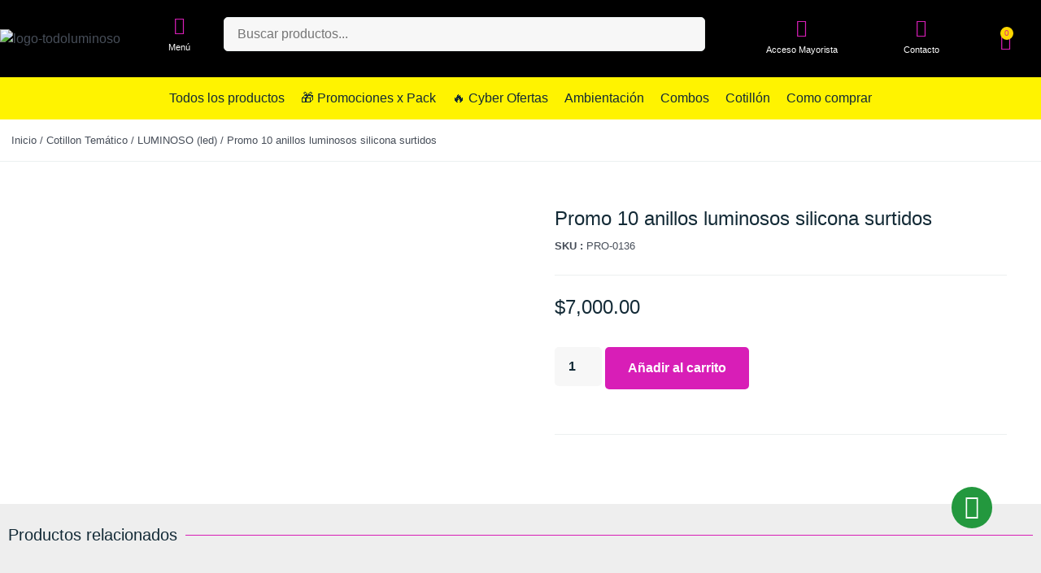

--- FILE ---
content_type: text/html; charset=UTF-8
request_url: https://www.todoluminoso.com/producto/promo-10-anillos-luminosos-surtidos/
body_size: 45291
content:
<!doctype html>
<html lang="es">
<head>
	<meta charset="UTF-8">
	<meta name="viewport" content="width=device-width, initial-scale=1">
	<link rel="profile" href="https://gmpg.org/xfn/11">
			<style>

			.jet-offcanvas-trigger {
				display: inline-flex;
				justify-content: flex-start;
				align-items: center;
				gap: 10px;
			}

			.jet-offcanvas-icon {
				line-height: 1em;
			}

			.jet-offcanvas-trigger svg {
				width: 1em;
				height: 1em;
				display: block;
			}

			.jet-offcanvas-trigger path {
				fill: currentColor;
			}

			.jet-offcanvas-trigger-wrap {
				display: none;
			}

			body[data-elementor-device-mode="mobile"] .jet-offcanvas-trigger-wrap {
				display: block;
				padding: 0;
			}

			body[data-elementor-device-mode="mobile"] .jet-offcanvas {
				position: fixed;
				left: -100vw;
				top: 0;
				max-width: 90vw !important;
				width: 90vw !important;
				bottom: 0;
				display: block;
				z-index: 99999;
				background: #fff;
				overflow: auto;
				transition: left 200ms linear;
			}

			body[data-elementor-device-mode="mobile"] .jet-offcanvas.is-active {
				left: 0;
			}

			body[data-elementor-device-mode="mobile"] .jet-offcanvas-parent.is-active:before {
				opacity: 0;
				content: '';
				transition: left 200ms linear;
			}

			body[data-elementor-device-mode="mobile"] .jet-offcanvas-parent.is-active:before {
				content: '';
				position: fixed;
				left: 0;
				top: 0;
				right: 0;
				bottom: 0;
				z-index: 99998;
				background: rgba(0, 0, 0, .8);
				opacity: 1;
			}
			body[data-elementor-device-mode="mobile"].admin-bar .jet-offcanvas > .jet-offcanvas-trigger-wrap,
			body[data-elementor-device-mode="mobile"].admin-bar .elementor-element-populated > .jet-offcanvas-trigger-wrap {
				margin-top: 46px;
			}
		</style>
		<meta name='robots' content='index, follow, max-image-preview:large, max-snippet:-1, max-video-preview:-1' />

	<!-- This site is optimized with the Yoast SEO plugin v26.7 - https://yoast.com/wordpress/plugins/seo/ -->
	<title>Promo 10 anillos luminosos silicona surtidos - Todo Luminoso</title>
	<link rel="canonical" href="https://www.todoluminoso.com/producto/promo-10-anillos-luminosos-surtidos/" />
	<meta property="og:locale" content="es_ES" />
	<meta property="og:type" content="article" />
	<meta property="og:title" content="Promo 10 anillos luminosos silicona surtidos - Todo Luminoso" />
	<meta property="og:url" content="https://www.todoluminoso.com/producto/promo-10-anillos-luminosos-surtidos/" />
	<meta property="og:site_name" content="Todo Luminoso" />
	<meta property="article:publisher" content="https://www.facebook.com/todo.luminoso/" />
	<meta property="article:modified_time" content="2025-12-11T20:27:00+00:00" />
	<meta property="og:image" content="https://www.todoluminoso.com/wp-content/uploads/2020/12/anillos-luminosos-silicona-surtidos.jpg" />
	<meta property="og:image:width" content="424" />
	<meta property="og:image:height" content="500" />
	<meta property="og:image:type" content="image/jpeg" />
	<meta name="twitter:card" content="summary_large_image" />
	<script type="application/ld+json" class="yoast-schema-graph">{"@context":"https://schema.org","@graph":[{"@type":"WebPage","@id":"https://www.todoluminoso.com/producto/promo-10-anillos-luminosos-surtidos/","url":"https://www.todoluminoso.com/producto/promo-10-anillos-luminosos-surtidos/","name":"Promo 10 anillos luminosos silicona surtidos - Todo Luminoso","isPartOf":{"@id":"https://www.todoluminoso.com/#website"},"primaryImageOfPage":{"@id":"https://www.todoluminoso.com/producto/promo-10-anillos-luminosos-surtidos/#primaryimage"},"image":{"@id":"https://www.todoluminoso.com/producto/promo-10-anillos-luminosos-surtidos/#primaryimage"},"thumbnailUrl":"https://www.todoluminoso.com/wp-content/uploads/2020/12/anillos-luminosos-silicona-surtidos.jpg","datePublished":"2024-03-30T14:38:37+00:00","dateModified":"2025-12-11T20:27:00+00:00","breadcrumb":{"@id":"https://www.todoluminoso.com/producto/promo-10-anillos-luminosos-surtidos/#breadcrumb"},"inLanguage":"es","potentialAction":[{"@type":"ReadAction","target":["https://www.todoluminoso.com/producto/promo-10-anillos-luminosos-surtidos/"]}]},{"@type":"ImageObject","inLanguage":"es","@id":"https://www.todoluminoso.com/producto/promo-10-anillos-luminosos-surtidos/#primaryimage","url":"https://www.todoluminoso.com/wp-content/uploads/2020/12/anillos-luminosos-silicona-surtidos.jpg","contentUrl":"https://www.todoluminoso.com/wp-content/uploads/2020/12/anillos-luminosos-silicona-surtidos.jpg","width":424,"height":500},{"@type":"BreadcrumbList","@id":"https://www.todoluminoso.com/producto/promo-10-anillos-luminosos-surtidos/#breadcrumb","itemListElement":[{"@type":"ListItem","position":1,"name":"Portada","item":"https://www.todoluminoso.com/"},{"@type":"ListItem","position":2,"name":"Tienda","item":"https://www.todoluminoso.com/tienda/"},{"@type":"ListItem","position":3,"name":"Promo 10 anillos luminosos silicona surtidos"}]},{"@type":"WebSite","@id":"https://www.todoluminoso.com/#website","url":"https://www.todoluminoso.com/","name":"Todo Luminoso","description":"La mas amplia variedad en cotillón luminoso y fluo","publisher":{"@id":"https://www.todoluminoso.com/#organization"},"alternateName":"Tienda Online Cotillón led y combos cumpleaños","potentialAction":[{"@type":"SearchAction","target":{"@type":"EntryPoint","urlTemplate":"https://www.todoluminoso.com/?s={search_term_string}"},"query-input":{"@type":"PropertyValueSpecification","valueRequired":true,"valueName":"search_term_string"}}],"inLanguage":"es"},{"@type":"Organization","@id":"https://www.todoluminoso.com/#organization","name":"Todo Luminoso","url":"https://www.todoluminoso.com/","logo":{"@type":"ImageObject","inLanguage":"es","@id":"https://www.todoluminoso.com/#/schema/logo/image/","url":"https://www.todoluminoso.com/wp-content/uploads/2021/06/cropped-WhatsApp-Image-2021-06-15-at-2.41.05-AM.jpeg","contentUrl":"https://www.todoluminoso.com/wp-content/uploads/2021/06/cropped-WhatsApp-Image-2021-06-15-at-2.41.05-AM.jpeg","width":720,"height":749,"caption":"Todo Luminoso"},"image":{"@id":"https://www.todoluminoso.com/#/schema/logo/image/"},"sameAs":["https://www.facebook.com/todo.luminoso/","https://www.instagram.com/todoluminoso/","https://www.youtube.com/user/TodoLuminoso"]}]}</script>
	<!-- / Yoast SEO plugin. -->


<link rel='dns-prefetch' href='//www.googletagmanager.com' />
<link rel="alternate" type="application/rss+xml" title="Todo Luminoso &raquo; Feed" href="https://www.todoluminoso.com/feed/" />
<link rel="alternate" type="application/rss+xml" title="Todo Luminoso &raquo; Feed de los comentarios" href="https://www.todoluminoso.com/comments/feed/" />
<link rel="alternate" title="oEmbed (JSON)" type="application/json+oembed" href="https://www.todoluminoso.com/wp-json/oembed/1.0/embed?url=https%3A%2F%2Fwww.todoluminoso.com%2Fproducto%2Fpromo-10-anillos-luminosos-surtidos%2F" />
<link rel="alternate" title="oEmbed (XML)" type="text/xml+oembed" href="https://www.todoluminoso.com/wp-json/oembed/1.0/embed?url=https%3A%2F%2Fwww.todoluminoso.com%2Fproducto%2Fpromo-10-anillos-luminosos-surtidos%2F&#038;format=xml" />
<style id='wp-img-auto-sizes-contain-inline-css'>
img:is([sizes=auto i],[sizes^="auto," i]){contain-intrinsic-size:3000px 1500px}
/*# sourceURL=wp-img-auto-sizes-contain-inline-css */
</style>

<style id='wp-emoji-styles-inline-css'>

	img.wp-smiley, img.emoji {
		display: inline !important;
		border: none !important;
		box-shadow: none !important;
		height: 1em !important;
		width: 1em !important;
		margin: 0 0.07em !important;
		vertical-align: -0.1em !important;
		background: none !important;
		padding: 0 !important;
	}
/*# sourceURL=wp-emoji-styles-inline-css */
</style>
<link rel='stylesheet' id='wp-block-library-css' href='https://www.todoluminoso.com/wp-includes/css/dist/block-library/style.min.css?ver=273d85c556fae85077aed24237da000b' media='all' />
<link rel='stylesheet' id='wc-blocks-style-css' href='https://www.todoluminoso.com/wp-content/plugins/woocommerce/assets/client/blocks/wc-blocks.css?ver=wc-10.4.3' media='all' />
<style id='global-styles-inline-css'>
:root{--wp--preset--aspect-ratio--square: 1;--wp--preset--aspect-ratio--4-3: 4/3;--wp--preset--aspect-ratio--3-4: 3/4;--wp--preset--aspect-ratio--3-2: 3/2;--wp--preset--aspect-ratio--2-3: 2/3;--wp--preset--aspect-ratio--16-9: 16/9;--wp--preset--aspect-ratio--9-16: 9/16;--wp--preset--color--black: #000000;--wp--preset--color--cyan-bluish-gray: #abb8c3;--wp--preset--color--white: #ffffff;--wp--preset--color--pale-pink: #f78da7;--wp--preset--color--vivid-red: #cf2e2e;--wp--preset--color--luminous-vivid-orange: #ff6900;--wp--preset--color--luminous-vivid-amber: #fcb900;--wp--preset--color--light-green-cyan: #7bdcb5;--wp--preset--color--vivid-green-cyan: #00d084;--wp--preset--color--pale-cyan-blue: #8ed1fc;--wp--preset--color--vivid-cyan-blue: #0693e3;--wp--preset--color--vivid-purple: #9b51e0;--wp--preset--gradient--vivid-cyan-blue-to-vivid-purple: linear-gradient(135deg,rgb(6,147,227) 0%,rgb(155,81,224) 100%);--wp--preset--gradient--light-green-cyan-to-vivid-green-cyan: linear-gradient(135deg,rgb(122,220,180) 0%,rgb(0,208,130) 100%);--wp--preset--gradient--luminous-vivid-amber-to-luminous-vivid-orange: linear-gradient(135deg,rgb(252,185,0) 0%,rgb(255,105,0) 100%);--wp--preset--gradient--luminous-vivid-orange-to-vivid-red: linear-gradient(135deg,rgb(255,105,0) 0%,rgb(207,46,46) 100%);--wp--preset--gradient--very-light-gray-to-cyan-bluish-gray: linear-gradient(135deg,rgb(238,238,238) 0%,rgb(169,184,195) 100%);--wp--preset--gradient--cool-to-warm-spectrum: linear-gradient(135deg,rgb(74,234,220) 0%,rgb(151,120,209) 20%,rgb(207,42,186) 40%,rgb(238,44,130) 60%,rgb(251,105,98) 80%,rgb(254,248,76) 100%);--wp--preset--gradient--blush-light-purple: linear-gradient(135deg,rgb(255,206,236) 0%,rgb(152,150,240) 100%);--wp--preset--gradient--blush-bordeaux: linear-gradient(135deg,rgb(254,205,165) 0%,rgb(254,45,45) 50%,rgb(107,0,62) 100%);--wp--preset--gradient--luminous-dusk: linear-gradient(135deg,rgb(255,203,112) 0%,rgb(199,81,192) 50%,rgb(65,88,208) 100%);--wp--preset--gradient--pale-ocean: linear-gradient(135deg,rgb(255,245,203) 0%,rgb(182,227,212) 50%,rgb(51,167,181) 100%);--wp--preset--gradient--electric-grass: linear-gradient(135deg,rgb(202,248,128) 0%,rgb(113,206,126) 100%);--wp--preset--gradient--midnight: linear-gradient(135deg,rgb(2,3,129) 0%,rgb(40,116,252) 100%);--wp--preset--font-size--small: 13px;--wp--preset--font-size--medium: 20px;--wp--preset--font-size--large: 36px;--wp--preset--font-size--x-large: 42px;--wp--preset--spacing--20: 0.44rem;--wp--preset--spacing--30: 0.67rem;--wp--preset--spacing--40: 1rem;--wp--preset--spacing--50: 1.5rem;--wp--preset--spacing--60: 2.25rem;--wp--preset--spacing--70: 3.38rem;--wp--preset--spacing--80: 5.06rem;--wp--preset--shadow--natural: 6px 6px 9px rgba(0, 0, 0, 0.2);--wp--preset--shadow--deep: 12px 12px 50px rgba(0, 0, 0, 0.4);--wp--preset--shadow--sharp: 6px 6px 0px rgba(0, 0, 0, 0.2);--wp--preset--shadow--outlined: 6px 6px 0px -3px rgb(255, 255, 255), 6px 6px rgb(0, 0, 0);--wp--preset--shadow--crisp: 6px 6px 0px rgb(0, 0, 0);}:root { --wp--style--global--content-size: 800px;--wp--style--global--wide-size: 1200px; }:where(body) { margin: 0; }.wp-site-blocks > .alignleft { float: left; margin-right: 2em; }.wp-site-blocks > .alignright { float: right; margin-left: 2em; }.wp-site-blocks > .aligncenter { justify-content: center; margin-left: auto; margin-right: auto; }:where(.wp-site-blocks) > * { margin-block-start: 24px; margin-block-end: 0; }:where(.wp-site-blocks) > :first-child { margin-block-start: 0; }:where(.wp-site-blocks) > :last-child { margin-block-end: 0; }:root { --wp--style--block-gap: 24px; }:root :where(.is-layout-flow) > :first-child{margin-block-start: 0;}:root :where(.is-layout-flow) > :last-child{margin-block-end: 0;}:root :where(.is-layout-flow) > *{margin-block-start: 24px;margin-block-end: 0;}:root :where(.is-layout-constrained) > :first-child{margin-block-start: 0;}:root :where(.is-layout-constrained) > :last-child{margin-block-end: 0;}:root :where(.is-layout-constrained) > *{margin-block-start: 24px;margin-block-end: 0;}:root :where(.is-layout-flex){gap: 24px;}:root :where(.is-layout-grid){gap: 24px;}.is-layout-flow > .alignleft{float: left;margin-inline-start: 0;margin-inline-end: 2em;}.is-layout-flow > .alignright{float: right;margin-inline-start: 2em;margin-inline-end: 0;}.is-layout-flow > .aligncenter{margin-left: auto !important;margin-right: auto !important;}.is-layout-constrained > .alignleft{float: left;margin-inline-start: 0;margin-inline-end: 2em;}.is-layout-constrained > .alignright{float: right;margin-inline-start: 2em;margin-inline-end: 0;}.is-layout-constrained > .aligncenter{margin-left: auto !important;margin-right: auto !important;}.is-layout-constrained > :where(:not(.alignleft):not(.alignright):not(.alignfull)){max-width: var(--wp--style--global--content-size);margin-left: auto !important;margin-right: auto !important;}.is-layout-constrained > .alignwide{max-width: var(--wp--style--global--wide-size);}body .is-layout-flex{display: flex;}.is-layout-flex{flex-wrap: wrap;align-items: center;}.is-layout-flex > :is(*, div){margin: 0;}body .is-layout-grid{display: grid;}.is-layout-grid > :is(*, div){margin: 0;}body{padding-top: 0px;padding-right: 0px;padding-bottom: 0px;padding-left: 0px;}a:where(:not(.wp-element-button)){text-decoration: underline;}:root :where(.wp-element-button, .wp-block-button__link){background-color: #32373c;border-width: 0;color: #fff;font-family: inherit;font-size: inherit;font-style: inherit;font-weight: inherit;letter-spacing: inherit;line-height: inherit;padding-top: calc(0.667em + 2px);padding-right: calc(1.333em + 2px);padding-bottom: calc(0.667em + 2px);padding-left: calc(1.333em + 2px);text-decoration: none;text-transform: inherit;}.has-black-color{color: var(--wp--preset--color--black) !important;}.has-cyan-bluish-gray-color{color: var(--wp--preset--color--cyan-bluish-gray) !important;}.has-white-color{color: var(--wp--preset--color--white) !important;}.has-pale-pink-color{color: var(--wp--preset--color--pale-pink) !important;}.has-vivid-red-color{color: var(--wp--preset--color--vivid-red) !important;}.has-luminous-vivid-orange-color{color: var(--wp--preset--color--luminous-vivid-orange) !important;}.has-luminous-vivid-amber-color{color: var(--wp--preset--color--luminous-vivid-amber) !important;}.has-light-green-cyan-color{color: var(--wp--preset--color--light-green-cyan) !important;}.has-vivid-green-cyan-color{color: var(--wp--preset--color--vivid-green-cyan) !important;}.has-pale-cyan-blue-color{color: var(--wp--preset--color--pale-cyan-blue) !important;}.has-vivid-cyan-blue-color{color: var(--wp--preset--color--vivid-cyan-blue) !important;}.has-vivid-purple-color{color: var(--wp--preset--color--vivid-purple) !important;}.has-black-background-color{background-color: var(--wp--preset--color--black) !important;}.has-cyan-bluish-gray-background-color{background-color: var(--wp--preset--color--cyan-bluish-gray) !important;}.has-white-background-color{background-color: var(--wp--preset--color--white) !important;}.has-pale-pink-background-color{background-color: var(--wp--preset--color--pale-pink) !important;}.has-vivid-red-background-color{background-color: var(--wp--preset--color--vivid-red) !important;}.has-luminous-vivid-orange-background-color{background-color: var(--wp--preset--color--luminous-vivid-orange) !important;}.has-luminous-vivid-amber-background-color{background-color: var(--wp--preset--color--luminous-vivid-amber) !important;}.has-light-green-cyan-background-color{background-color: var(--wp--preset--color--light-green-cyan) !important;}.has-vivid-green-cyan-background-color{background-color: var(--wp--preset--color--vivid-green-cyan) !important;}.has-pale-cyan-blue-background-color{background-color: var(--wp--preset--color--pale-cyan-blue) !important;}.has-vivid-cyan-blue-background-color{background-color: var(--wp--preset--color--vivid-cyan-blue) !important;}.has-vivid-purple-background-color{background-color: var(--wp--preset--color--vivid-purple) !important;}.has-black-border-color{border-color: var(--wp--preset--color--black) !important;}.has-cyan-bluish-gray-border-color{border-color: var(--wp--preset--color--cyan-bluish-gray) !important;}.has-white-border-color{border-color: var(--wp--preset--color--white) !important;}.has-pale-pink-border-color{border-color: var(--wp--preset--color--pale-pink) !important;}.has-vivid-red-border-color{border-color: var(--wp--preset--color--vivid-red) !important;}.has-luminous-vivid-orange-border-color{border-color: var(--wp--preset--color--luminous-vivid-orange) !important;}.has-luminous-vivid-amber-border-color{border-color: var(--wp--preset--color--luminous-vivid-amber) !important;}.has-light-green-cyan-border-color{border-color: var(--wp--preset--color--light-green-cyan) !important;}.has-vivid-green-cyan-border-color{border-color: var(--wp--preset--color--vivid-green-cyan) !important;}.has-pale-cyan-blue-border-color{border-color: var(--wp--preset--color--pale-cyan-blue) !important;}.has-vivid-cyan-blue-border-color{border-color: var(--wp--preset--color--vivid-cyan-blue) !important;}.has-vivid-purple-border-color{border-color: var(--wp--preset--color--vivid-purple) !important;}.has-vivid-cyan-blue-to-vivid-purple-gradient-background{background: var(--wp--preset--gradient--vivid-cyan-blue-to-vivid-purple) !important;}.has-light-green-cyan-to-vivid-green-cyan-gradient-background{background: var(--wp--preset--gradient--light-green-cyan-to-vivid-green-cyan) !important;}.has-luminous-vivid-amber-to-luminous-vivid-orange-gradient-background{background: var(--wp--preset--gradient--luminous-vivid-amber-to-luminous-vivid-orange) !important;}.has-luminous-vivid-orange-to-vivid-red-gradient-background{background: var(--wp--preset--gradient--luminous-vivid-orange-to-vivid-red) !important;}.has-very-light-gray-to-cyan-bluish-gray-gradient-background{background: var(--wp--preset--gradient--very-light-gray-to-cyan-bluish-gray) !important;}.has-cool-to-warm-spectrum-gradient-background{background: var(--wp--preset--gradient--cool-to-warm-spectrum) !important;}.has-blush-light-purple-gradient-background{background: var(--wp--preset--gradient--blush-light-purple) !important;}.has-blush-bordeaux-gradient-background{background: var(--wp--preset--gradient--blush-bordeaux) !important;}.has-luminous-dusk-gradient-background{background: var(--wp--preset--gradient--luminous-dusk) !important;}.has-pale-ocean-gradient-background{background: var(--wp--preset--gradient--pale-ocean) !important;}.has-electric-grass-gradient-background{background: var(--wp--preset--gradient--electric-grass) !important;}.has-midnight-gradient-background{background: var(--wp--preset--gradient--midnight) !important;}.has-small-font-size{font-size: var(--wp--preset--font-size--small) !important;}.has-medium-font-size{font-size: var(--wp--preset--font-size--medium) !important;}.has-large-font-size{font-size: var(--wp--preset--font-size--large) !important;}.has-x-large-font-size{font-size: var(--wp--preset--font-size--x-large) !important;}
/*# sourceURL=global-styles-inline-css */
</style>

<link rel='stylesheet' id='b2b-custom-style-css' href='https://www.todoluminoso.com/wp-content/plugins/b2b-pricing-plugin/assets/css/b2b-custom-style.css?ver=273d85c556fae85077aed24237da000b' media='all' />
<link rel='stylesheet' id='b2b-search-style-css' href='https://www.todoluminoso.com/wp-content/plugins/b2b-pricing-plugin/assets/css/b2b-search-style.css?ver=273d85c556fae85077aed24237da000b' media='all' />
<style id='productx-global-style-inline-css'>
:root {
			--productx-color1: #037fff;
			--productx-color2: #026fe0;
			--productx-color3: #071323;
			--productx-color4: #132133;
			--productx-color5: #34495e;
			--productx-color6: #787676;
			--productx-color7: #f0f2f3;
			--productx-color8: #f8f9fa;
			--productx-color9: #ffffff;
			}
/*# sourceURL=productx-global-style-inline-css */
</style>
<link rel='stylesheet' id='wopb-css-css' href='https://www.todoluminoso.com/wp-content/plugins/product-blocks/assets/css/wopb.css?ver=4.3.9' media='all' />
<link rel='stylesheet' id='photoswipe-css' href='https://www.todoluminoso.com/wp-content/plugins/woocommerce/assets/css/photoswipe/photoswipe.min.css?ver=10.4.3' media='all' />
<link rel='stylesheet' id='photoswipe-default-skin-css' href='https://www.todoluminoso.com/wp-content/plugins/woocommerce/assets/css/photoswipe/default-skin/default-skin.min.css?ver=10.4.3' media='all' />
<link rel='stylesheet' id='woocommerce-layout-css' href='https://www.todoluminoso.com/wp-content/plugins/woocommerce/assets/css/woocommerce-layout.css?ver=10.4.3' media='all' />
<link rel='stylesheet' id='woocommerce-smallscreen-css' href='https://www.todoluminoso.com/wp-content/plugins/woocommerce/assets/css/woocommerce-smallscreen.css?ver=10.4.3' media='only screen and (max-width: 768px)' />
<link rel='stylesheet' id='woocommerce-general-css' href='https://www.todoluminoso.com/wp-content/plugins/woocommerce/assets/css/woocommerce.css?ver=10.4.3' media='all' />
<style id='woocommerce-inline-inline-css'>
.woocommerce form .form-row .required { visibility: visible; }
/*# sourceURL=woocommerce-inline-inline-css */
</style>
<link rel='stylesheet' id='dgwt-wcas-style-css' href='https://www.todoluminoso.com/wp-content/plugins/ajax-search-for-woocommerce/assets/css/style.min.css?ver=1.32.2' media='all' />
<link rel='stylesheet' id='hello-elementor-css' href='https://www.todoluminoso.com/wp-content/themes/hello-elementor/assets/css/reset.css?ver=3.4.4' media='all' />
<link rel='stylesheet' id='hello-elementor-theme-style-css' href='https://www.todoluminoso.com/wp-content/themes/hello-elementor/assets/css/theme.css?ver=3.4.4' media='all' />
<link rel='stylesheet' id='hello-elementor-header-footer-css' href='https://www.todoluminoso.com/wp-content/themes/hello-elementor/assets/css/header-footer.css?ver=3.4.4' media='all' />
<link rel='stylesheet' id='elementor-frontend-css' href='https://www.todoluminoso.com/wp-content/plugins/elementor/assets/css/frontend.min.css?ver=3.29.2' media='all' />
<link rel='stylesheet' id='widget-image-css' href='https://www.todoluminoso.com/wp-content/plugins/elementor/assets/css/widget-image.min.css?ver=3.29.2' media='all' />
<link rel='stylesheet' id='widget-icon-box-css' href='https://www.todoluminoso.com/wp-content/plugins/elementor/assets/css/widget-icon-box.min.css?ver=3.29.2' media='all' />
<link rel='stylesheet' id='widget-woocommerce-menu-cart-css' href='https://www.todoluminoso.com/wp-content/plugins/elementor-pro/assets/css/widget-woocommerce-menu-cart.min.css?ver=3.26.2' media='all' />
<link rel='stylesheet' id='widget-nav-menu-css' href='https://www.todoluminoso.com/wp-content/plugins/elementor-pro/assets/css/widget-nav-menu.min.css?ver=3.26.2' media='all' />
<link rel='stylesheet' id='widget-heading-css' href='https://www.todoluminoso.com/wp-content/plugins/elementor/assets/css/widget-heading.min.css?ver=3.29.2' media='all' />
<link rel='stylesheet' id='widget-icon-list-css' href='https://www.todoluminoso.com/wp-content/plugins/elementor/assets/css/widget-icon-list.min.css?ver=3.29.2' media='all' />
<link rel='stylesheet' id='e-animation-pop-css' href='https://www.todoluminoso.com/wp-content/plugins/elementor/assets/lib/animations/styles/e-animation-pop.min.css?ver=3.29.2' media='all' />
<link rel='stylesheet' id='widget-social-icons-css' href='https://www.todoluminoso.com/wp-content/plugins/elementor/assets/css/widget-social-icons.min.css?ver=3.29.2' media='all' />
<link rel='stylesheet' id='e-apple-webkit-css' href='https://www.todoluminoso.com/wp-content/plugins/elementor/assets/css/conditionals/apple-webkit.min.css?ver=3.29.2' media='all' />
<link rel='stylesheet' id='widget-woocommerce-notices-css' href='https://www.todoluminoso.com/wp-content/plugins/elementor-pro/assets/css/widget-woocommerce-notices.min.css?ver=3.26.2' media='all' />
<link rel='stylesheet' id='widget-woocommerce-product-images-css' href='https://www.todoluminoso.com/wp-content/plugins/elementor-pro/assets/css/widget-woocommerce-product-images.min.css?ver=3.26.2' media='all' />
<link rel='stylesheet' id='widget-woocommerce-product-rating-css' href='https://www.todoluminoso.com/wp-content/plugins/elementor-pro/assets/css/widget-woocommerce-product-rating.min.css?ver=3.26.2' media='all' />
<link rel='stylesheet' id='widget-divider-css' href='https://www.todoluminoso.com/wp-content/plugins/elementor/assets/css/widget-divider.min.css?ver=3.29.2' media='all' />
<link rel='stylesheet' id='widget-woocommerce-product-price-css' href='https://www.todoluminoso.com/wp-content/plugins/elementor-pro/assets/css/widget-woocommerce-product-price.min.css?ver=3.26.2' media='all' />
<link rel='stylesheet' id='widget-woocommerce-product-add-to-cart-css' href='https://www.todoluminoso.com/wp-content/plugins/elementor-pro/assets/css/widget-woocommerce-product-add-to-cart.min.css?ver=3.26.2' media='all' />
<link rel='stylesheet' id='widget-woocommerce-product-data-tabs-css' href='https://www.todoluminoso.com/wp-content/plugins/elementor-pro/assets/css/widget-woocommerce-product-data-tabs.min.css?ver=3.26.2' media='all' />
<link rel='stylesheet' id='widget-woocommerce-products-css' href='https://www.todoluminoso.com/wp-content/plugins/elementor-pro/assets/css/widget-woocommerce-products.min.css?ver=3.26.2' media='all' />
<link rel='stylesheet' id='e-animation-slideInLeft-css' href='https://www.todoluminoso.com/wp-content/plugins/elementor/assets/lib/animations/styles/slideInLeft.min.css?ver=3.29.2' media='all' />
<link rel='stylesheet' id='e-popup-css' href='https://www.todoluminoso.com/wp-content/plugins/elementor-pro/assets/css/conditionals/popup.min.css?ver=3.26.2' media='all' />
<link rel='stylesheet' id='elementor-icons-css' href='https://www.todoluminoso.com/wp-content/plugins/elementor/assets/lib/eicons/css/elementor-icons.min.css?ver=5.40.0' media='all' />
<link rel='stylesheet' id='elementor-post-21163-css' href='https://www.todoluminoso.com/wp-content/uploads/elementor/css/post-21163.css?ver=1765306503' media='all' />
<link rel='stylesheet' id='wopb-style-css' href='https://www.todoluminoso.com/wp-content/plugins/product-blocks/assets/css/blocks.style.css?ver=4.3.9' media='all' />
<link rel='stylesheet' id='font-awesome-5-all-css' href='https://www.todoluminoso.com/wp-content/plugins/elementor/assets/lib/font-awesome/css/all.min.css?ver=3.29.2' media='all' />
<link rel='stylesheet' id='font-awesome-4-shim-css' href='https://www.todoluminoso.com/wp-content/plugins/elementor/assets/lib/font-awesome/css/v4-shims.min.css?ver=3.29.2' media='all' />
<link rel='stylesheet' id='elementor-post-18983-css' href='https://www.todoluminoso.com/wp-content/uploads/elementor/css/post-18983.css?ver=1765306503' media='all' />
<link rel='stylesheet' id='elementor-post-22904-css' href='https://www.todoluminoso.com/wp-content/uploads/elementor/css/post-22904.css?ver=1765306419' media='all' />
<link rel='stylesheet' id='elementor-post-21217-css' href='https://www.todoluminoso.com/wp-content/uploads/elementor/css/post-21217.css?ver=1768306933' media='all' />
<link rel='stylesheet' id='elementor-post-22254-css' href='https://www.todoluminoso.com/wp-content/uploads/elementor/css/post-22254.css?ver=1765306503' media='all' />
<link rel='stylesheet' id='asnp-wesb-badge-css' href='https://www.todoluminoso.com/wp-content/plugins/easy-sale-badges-for-woocommerce/assets/css/badge/style.css?ver=273d85c556fae85077aed24237da000b' media='all' />
<link rel='stylesheet' id='elementor-gf-local-poppins-css' href='https://www.todoluminoso.com/wp-content/uploads/elementor/google-fonts/css/poppins.css?ver=1742255755' media='all' />
<link rel='stylesheet' id='elementor-gf-local-inter-css' href='https://www.todoluminoso.com/wp-content/uploads/elementor/google-fonts/css/inter.css?ver=1742255767' media='all' />
<link rel='stylesheet' id='elementor-icons-shared-0-css' href='https://www.todoluminoso.com/wp-content/plugins/elementor/assets/lib/font-awesome/css/fontawesome.min.css?ver=5.15.3' media='all' />
<link rel='stylesheet' id='elementor-icons-fa-solid-css' href='https://www.todoluminoso.com/wp-content/plugins/elementor/assets/lib/font-awesome/css/solid.min.css?ver=5.15.3' media='all' />
<link rel='stylesheet' id='elementor-icons-fa-regular-css' href='https://www.todoluminoso.com/wp-content/plugins/elementor/assets/lib/font-awesome/css/regular.min.css?ver=5.15.3' media='all' />
<link rel='stylesheet' id='elementor-icons-fa-brands-css' href='https://www.todoluminoso.com/wp-content/plugins/elementor/assets/lib/font-awesome/css/brands.min.css?ver=5.15.3' media='all' />
<script src="https://www.todoluminoso.com/wp-includes/js/jquery/jquery.min.js?ver=3.7.1" id="jquery-core-js"></script>
<script src="https://www.todoluminoso.com/wp-includes/js/jquery/jquery-migrate.min.js?ver=3.4.1" id="jquery-migrate-js"></script>
<script src="https://www.todoluminoso.com/wp-content/plugins/woocommerce/assets/js/jquery-blockui/jquery.blockUI.min.js?ver=2.7.0-wc.10.4.3" id="wc-jquery-blockui-js" data-wp-strategy="defer"></script>
<script id="wc-add-to-cart-js-extra">
var wc_add_to_cart_params = {"ajax_url":"/wp-admin/admin-ajax.php","wc_ajax_url":"/?wc-ajax=%%endpoint%%","i18n_view_cart":"Ver carrito","cart_url":"https://www.todoluminoso.com/carrito/","is_cart":"","cart_redirect_after_add":"no"};
//# sourceURL=wc-add-to-cart-js-extra
</script>
<script src="https://www.todoluminoso.com/wp-content/plugins/woocommerce/assets/js/frontend/add-to-cart.min.js?ver=10.4.3" id="wc-add-to-cart-js" defer data-wp-strategy="defer"></script>
<script src="https://www.todoluminoso.com/wp-content/plugins/woocommerce/assets/js/zoom/jquery.zoom.min.js?ver=1.7.21-wc.10.4.3" id="wc-zoom-js" defer data-wp-strategy="defer"></script>
<script src="https://www.todoluminoso.com/wp-content/plugins/woocommerce/assets/js/flexslider/jquery.flexslider.min.js?ver=2.7.2-wc.10.4.3" id="wc-flexslider-js" defer data-wp-strategy="defer"></script>
<script src="https://www.todoluminoso.com/wp-content/plugins/woocommerce/assets/js/photoswipe/photoswipe.min.js?ver=4.1.1-wc.10.4.3" id="wc-photoswipe-js" defer data-wp-strategy="defer"></script>
<script src="https://www.todoluminoso.com/wp-content/plugins/woocommerce/assets/js/photoswipe/photoswipe-ui-default.min.js?ver=4.1.1-wc.10.4.3" id="wc-photoswipe-ui-default-js" defer data-wp-strategy="defer"></script>
<script id="wc-single-product-js-extra">
var wc_single_product_params = {"i18n_required_rating_text":"Por favor elige una puntuaci\u00f3n","i18n_rating_options":["1 de 5 estrellas","2 de 5 estrellas","3 de 5 estrellas","4 de 5 estrellas","5 de 5 estrellas"],"i18n_product_gallery_trigger_text":"Ver galer\u00eda de im\u00e1genes a pantalla completa","review_rating_required":"yes","flexslider":{"rtl":false,"animation":"slide","smoothHeight":true,"directionNav":false,"controlNav":"thumbnails","slideshow":false,"animationSpeed":500,"animationLoop":false,"allowOneSlide":false},"zoom_enabled":"1","zoom_options":[],"photoswipe_enabled":"1","photoswipe_options":{"shareEl":false,"closeOnScroll":false,"history":false,"hideAnimationDuration":0,"showAnimationDuration":0},"flexslider_enabled":"1"};
//# sourceURL=wc-single-product-js-extra
</script>
<script src="https://www.todoluminoso.com/wp-content/plugins/woocommerce/assets/js/frontend/single-product.min.js?ver=10.4.3" id="wc-single-product-js" defer data-wp-strategy="defer"></script>
<script src="https://www.todoluminoso.com/wp-content/plugins/woocommerce/assets/js/js-cookie/js.cookie.min.js?ver=2.1.4-wc.10.4.3" id="wc-js-cookie-js" data-wp-strategy="defer"></script>
<script src="https://www.todoluminoso.com/wp-content/plugins/elementor/assets/lib/font-awesome/js/v4-shims.min.js?ver=3.29.2" id="font-awesome-4-shim-js"></script>

<!-- Fragmento de código de la etiqueta de Google (gtag.js) añadida por Site Kit -->
<!-- Fragmento de código de Google Analytics añadido por Site Kit -->
<script src="https://www.googletagmanager.com/gtag/js?id=GT-KVHNMG9P" id="google_gtagjs-js" async></script>
<script id="google_gtagjs-js-after">
window.dataLayer = window.dataLayer || [];function gtag(){dataLayer.push(arguments);}
gtag("set","linker",{"domains":["www.todoluminoso.com"]});
gtag("js", new Date());
gtag("set", "developer_id.dZTNiMT", true);
gtag("config", "GT-KVHNMG9P", {"googlesitekit_post_type":"product"});
 window._googlesitekit = window._googlesitekit || {}; window._googlesitekit.throttledEvents = []; window._googlesitekit.gtagEvent = (name, data) => { var key = JSON.stringify( { name, data } ); if ( !! window._googlesitekit.throttledEvents[ key ] ) { return; } window._googlesitekit.throttledEvents[ key ] = true; setTimeout( () => { delete window._googlesitekit.throttledEvents[ key ]; }, 5 ); gtag( "event", name, { ...data, event_source: "site-kit" } ); }; 
//# sourceURL=google_gtagjs-js-after
</script>
<link rel="https://api.w.org/" href="https://www.todoluminoso.com/wp-json/" /><link rel="alternate" title="JSON" type="application/json" href="https://www.todoluminoso.com/wp-json/wp/v2/product/17919" /><link rel="EditURI" type="application/rsd+xml" title="RSD" href="https://www.todoluminoso.com/xmlrpc.php?rsd" />

<link rel='shortlink' href='https://www.todoluminoso.com/?p=17919' />
<meta name="generator" content="Site Kit by Google 1.171.0" /><meta name="ti-site-data" content="[base64]" />		<style>
			.dgwt-wcas-ico-magnifier,.dgwt-wcas-ico-magnifier-handler{max-width:20px}.dgwt-wcas-search-wrapp{max-width:600px}.dgwt-wcas-search-wrapp .dgwt-wcas-sf-wrapp input[type=search].dgwt-wcas-search-input,.dgwt-wcas-search-wrapp .dgwt-wcas-sf-wrapp input[type=search].dgwt-wcas-search-input:hover,.dgwt-wcas-search-wrapp .dgwt-wcas-sf-wrapp input[type=search].dgwt-wcas-search-input:focus{background-color:#0a0a0a;color:#fff;border-color:#fff}.dgwt-wcas-sf-wrapp input[type=search].dgwt-wcas-search-input::placeholder{color:#fff;opacity:.3}.dgwt-wcas-sf-wrapp input[type=search].dgwt-wcas-search-input::-webkit-input-placeholder{color:#fff;opacity:.3}.dgwt-wcas-sf-wrapp input[type=search].dgwt-wcas-search-input:-moz-placeholder{color:#fff;opacity:.3}.dgwt-wcas-sf-wrapp input[type=search].dgwt-wcas-search-input::-moz-placeholder{color:#fff;opacity:.3}.dgwt-wcas-sf-wrapp input[type=search].dgwt-wcas-search-input:-ms-input-placeholder{color:#fff}.dgwt-wcas-no-submit.dgwt-wcas-search-wrapp .dgwt-wcas-ico-magnifier path,.dgwt-wcas-search-wrapp .dgwt-wcas-close path{fill:#fff}.dgwt-wcas-loader-circular-path{stroke:#fff}.dgwt-wcas-preloader{opacity:.6}		</style>
			<noscript><style>.woocommerce-product-gallery{ opacity: 1 !important; }</style></noscript>
	<meta name="generator" content="Elementor 3.29.2; features: additional_custom_breakpoints, e_local_google_fonts; settings: css_print_method-external, google_font-enabled, font_display-auto">
<meta name="facebook-domain-verification" content="abkf8g8crveb5fcnxkkt4wcj4hjhtb" />
<!-- Google tag (gtag.js) -->
<script async src="https://www.googletagmanager.com/gtag/js?id=G-CHZB2BDJ06"></script>
<script>
  window.dataLayer = window.dataLayer || [];
  function gtag(){dataLayer.push(arguments);}
  gtag('js', new Date());

  gtag('config', 'G-CHZB2BDJ06');
</script>
			<style>
				.e-con.e-parent:nth-of-type(n+4):not(.e-lazyloaded):not(.e-no-lazyload),
				.e-con.e-parent:nth-of-type(n+4):not(.e-lazyloaded):not(.e-no-lazyload) * {
					background-image: none !important;
				}
				@media screen and (max-height: 1024px) {
					.e-con.e-parent:nth-of-type(n+3):not(.e-lazyloaded):not(.e-no-lazyload),
					.e-con.e-parent:nth-of-type(n+3):not(.e-lazyloaded):not(.e-no-lazyload) * {
						background-image: none !important;
					}
				}
				@media screen and (max-height: 640px) {
					.e-con.e-parent:nth-of-type(n+2):not(.e-lazyloaded):not(.e-no-lazyload),
					.e-con.e-parent:nth-of-type(n+2):not(.e-lazyloaded):not(.e-no-lazyload) * {
						background-image: none !important;
					}
				}
			</style>
			<link rel="icon" href="https://www.todoluminoso.com/wp-content/uploads/2021/06/cropped-logo-todo-luminoso-64x64.jpg" sizes="32x32" />
<link rel="icon" href="https://www.todoluminoso.com/wp-content/uploads/2021/06/cropped-logo-todo-luminoso-300x300.jpg" sizes="192x192" />
<link rel="apple-touch-icon" href="https://www.todoluminoso.com/wp-content/uploads/2021/06/cropped-logo-todo-luminoso-300x300.jpg" />
<meta name="msapplication-TileImage" content="https://www.todoluminoso.com/wp-content/uploads/2021/06/cropped-logo-todo-luminoso-300x300.jpg" />
<link rel='stylesheet' id='elementor-post-19000-css' href='https://www.todoluminoso.com/wp-content/uploads/elementor/css/post-19000.css?ver=1765306503' media='all' />
<link rel='stylesheet' id='e-sticky-css' href='https://www.todoluminoso.com/wp-content/plugins/elementor-pro/assets/css/modules/sticky.min.css?ver=3.26.2' media='all' />
</head>
<body class="wp-singular product-template-default single single-product postid-17919 wp-custom-logo wp-embed-responsive wp-theme-hello-elementor theme-hello-elementor woocommerce woocommerce-page woocommerce-no-js hello-elementor-default elementor-default elementor-template-full-width elementor-kit-21163 elementor-page-21217">


<a class="skip-link screen-reader-text" href="#content">Ir al contenido</a>

		<div data-elementor-type="header" data-elementor-id="18983" class="elementor elementor-18983 elementor-location-header" data-elementor-post-type="elementor_library">
					<section class="elementor-section elementor-top-section elementor-element elementor-element-66da877a elementor-section-content-middle elementor-hidden-tablet elementor-hidden-mobile elementor-section-boxed elementor-section-height-default elementor-section-height-default" data-id="66da877a" data-element_type="section" data-settings="{&quot;background_background&quot;:&quot;classic&quot;,&quot;sticky&quot;:&quot;top&quot;,&quot;sticky_on&quot;:[&quot;desktop&quot;],&quot;sticky_offset&quot;:0,&quot;sticky_effects_offset&quot;:0,&quot;sticky_anchor_link_offset&quot;:0}">
						<div class="elementor-container elementor-column-gap-default">
					<div class="elementor-column elementor-col-50 elementor-top-column elementor-element elementor-element-26ec8f25" data-id="26ec8f25" data-element_type="column">
			<div class="elementor-widget-wrap elementor-element-populated">
						<section class="elementor-section elementor-inner-section elementor-element elementor-element-f6269b3 elementor-section-boxed elementor-section-height-default elementor-section-height-default" data-id="f6269b3" data-element_type="section">
						<div class="elementor-container elementor-column-gap-default">
					<div class="elementor-column elementor-col-33 elementor-inner-column elementor-element elementor-element-1c176dc2" data-id="1c176dc2" data-element_type="column">
			<div class="elementor-widget-wrap elementor-element-populated">
						<div class="elementor-element elementor-element-3efb81fc elementor-widget elementor-widget-image" data-id="3efb81fc" data-element_type="widget" data-widget_type="image.default">
				<div class="elementor-widget-container">
																<a href="https://www.todoluminoso.com">
							<img src="https://www.todoluminoso.com/wp-content/uploads/elementor/thumbs/logo-todoluminoso-qzmd9o8aftjcu4mdkexzc1ubmyh7j31fz0b0y80m4g.webp" title="logo-todoluminoso" alt="logo-todoluminoso" loading="lazy" />								</a>
															</div>
				</div>
					</div>
		</div>
				<div class="elementor-column elementor-col-33 elementor-inner-column elementor-element elementor-element-3505a9cb elementor-hidden-mobile elementor-hidden-tablet" data-id="3505a9cb" data-element_type="column">
			<div class="elementor-widget-wrap elementor-element-populated">
						<div class="elementor-element elementor-element-7c772fc9 elementor-view-default elementor-position-top elementor-mobile-position-top elementor-widget elementor-widget-icon-box" data-id="7c772fc9" data-element_type="widget" data-widget_type="icon-box.default">
				<div class="elementor-widget-container">
							<div class="elementor-icon-box-wrapper">

						<div class="elementor-icon-box-icon">
				<a href="#elementor-action%3Aaction%3Dpopup%3Aopen%26settings%3DeyJpZCI6IjE5MDAwIiwidG9nZ2xlIjpmYWxzZX0%3D" class="elementor-icon" tabindex="-1" aria-label="Menú">
				<i aria-hidden="true" class="fas fa-bars"></i>				</a>
			</div>
			
						<div class="elementor-icon-box-content">

									<h3 class="elementor-icon-box-title">
						<a href="#elementor-action%3Aaction%3Dpopup%3Aopen%26settings%3DeyJpZCI6IjE5MDAwIiwidG9nZ2xlIjpmYWxzZX0%3D" >
							Menú						</a>
					</h3>
				
				
			</div>
			
		</div>
						</div>
				</div>
					</div>
		</div>
				<div class="elementor-column elementor-col-33 elementor-inner-column elementor-element elementor-element-14a8038a" data-id="14a8038a" data-element_type="column">
			<div class="elementor-widget-wrap elementor-element-populated">
						<div class="elementor-element elementor-element-a3ffd25 elementor-widget elementor-widget-shortcode" data-id="a3ffd25" data-element_type="widget" data-widget_type="shortcode.default">
				<div class="elementor-widget-container">
							<div class="elementor-shortcode">    
    <form class="b2b-search-form" onsubmit="return false;">
    <input type="text" class="b2b-search-input" placeholder="Buscar productos..." autocomplete="off" />
    </form>

    <ul class="b2b-search-results"></ul>


    <script>
        document.addEventListener("DOMContentLoaded", function () {
            const inputs = document.querySelectorAll(".b2b-search-input");

            inputs.forEach(function (input) {
                const form = input.closest(".b2b-search-form");
                const resultsList = form.nextElementSibling; // Asumimos que el <ul> sigue al <form>
                let typingTimer;

                input.addEventListener("keyup", function () {
                    clearTimeout(typingTimer);
                    typingTimer = setTimeout(() => {
                        const query = input.value.trim();

                        if (query.length < 2) {
                            resultsList.innerHTML = "<li>Escribe al menos 2 caracteres</li>";
                            resultsList.style.display = "block";
                            return;
                        }

                        fetch(`https://www.todoluminoso.com/wp-admin/admin-ajax.php?action=b2b_search_products&query=${encodeURIComponent(query)}`)
                            .then(response => response.json())
                            .then(data => {
                                resultsList.innerHTML = "";
                                if (data.length > 0) {
                                    data.forEach(product => {
                                        resultsList.innerHTML += `
                                            <li>
                                                <a href="${product.url}">
                                                    <img src="${product.image}" alt="${product.title}" width="50" />
                                                    <span class="b2b-search-product-title">${product.title}</span>
                                                    <span class="b2b-search-product-price">${product.price}</span>
                                                </a>
                                            </li>`;
                                    });

                                    //Agregar botón para ver todos los resultados
                                    resultsList.innerHTML += `
                                        <li class="b2b-search-show-all">
                                            <a href="/?s=${encodeURIComponent(query)}&post_type=product">
                                                Ver todos los resultados
                                            </a>
                                        </li>
                                    `;
                                } else {
                                    resultsList.innerHTML = "<li>No se encontraron productos</li>";
                                }
                                resultsList.style.display = "block";
                            })
                            .catch(error => console.error("Error en la búsqueda:", error));
                    }, 300);
                });

                // Ocultar resultados al hacer clic fuera
                document.addEventListener("click", function (event) {
                    if (!form.contains(event.target) && !resultsList.contains(event.target)) {
                        resultsList.style.display = "none";
                    }
                });

                resultsList.addEventListener("click", function (event) {
                    event.stopPropagation();
                });
            });

        });
</script>



    </div>
						</div>
				</div>
					</div>
		</div>
					</div>
		</section>
					</div>
		</div>
				<div class="elementor-column elementor-col-50 elementor-top-column elementor-element elementor-element-1ba0f5e2" data-id="1ba0f5e2" data-element_type="column">
			<div class="elementor-widget-wrap elementor-element-populated">
						<section class="elementor-section elementor-inner-section elementor-element elementor-element-18db045a elementor-section-content-middle elementor-section-boxed elementor-section-height-default elementor-section-height-default" data-id="18db045a" data-element_type="section">
						<div class="elementor-container elementor-column-gap-default">
					<div class="elementor-column elementor-col-33 elementor-inner-column elementor-element elementor-element-5498b56b" data-id="5498b56b" data-element_type="column">
			<div class="elementor-widget-wrap elementor-element-populated">
						<div class="elementor-element elementor-element-187b1b90 elementor-view-default elementor-position-top elementor-mobile-position-top elementor-widget elementor-widget-icon-box" data-id="187b1b90" data-element_type="widget" data-widget_type="icon-box.default">
				<div class="elementor-widget-container">
							<div class="elementor-icon-box-wrapper">

						<div class="elementor-icon-box-icon">
				<a href="https://www.todoluminoso.com/mi-cuenta/" class="elementor-icon" tabindex="-1" aria-label="Acceso Mayorista">
				<i aria-hidden="true" class="far fa-user-circle"></i>				</a>
			</div>
			
						<div class="elementor-icon-box-content">

									<h3 class="elementor-icon-box-title">
						<a href="https://www.todoluminoso.com/mi-cuenta/" >
							Acceso Mayorista						</a>
					</h3>
				
				
			</div>
			
		</div>
						</div>
				</div>
					</div>
		</div>
				<div class="elementor-column elementor-col-33 elementor-inner-column elementor-element elementor-element-7ed2afc5" data-id="7ed2afc5" data-element_type="column">
			<div class="elementor-widget-wrap elementor-element-populated">
						<div class="elementor-element elementor-element-26231440 elementor-view-default elementor-position-top elementor-mobile-position-top elementor-widget elementor-widget-icon-box" data-id="26231440" data-element_type="widget" data-widget_type="icon-box.default">
				<div class="elementor-widget-container">
							<div class="elementor-icon-box-wrapper">

						<div class="elementor-icon-box-icon">
				<a href="https://www.todoluminoso.com/contacto/" class="elementor-icon" tabindex="-1" aria-label="Contacto">
				<i aria-hidden="true" class="fas fa-headset"></i>				</a>
			</div>
			
						<div class="elementor-icon-box-content">

									<h3 class="elementor-icon-box-title">
						<a href="https://www.todoluminoso.com/contacto/" >
							Contacto						</a>
					</h3>
				
				
			</div>
			
		</div>
						</div>
				</div>
					</div>
		</div>
				<div class="elementor-column elementor-col-33 elementor-inner-column elementor-element elementor-element-3880aebc" data-id="3880aebc" data-element_type="column">
			<div class="elementor-widget-wrap elementor-element-populated">
						<div class="elementor-element elementor-element-52ef30b btn-cart toggle-icon--cart-medium elementor-menu-cart--items-indicator-bubble elementor-menu-cart--cart-type-side-cart elementor-menu-cart--show-remove-button-yes elementor-widget elementor-widget-woocommerce-menu-cart" data-id="52ef30b" data-element_type="widget" data-settings="{&quot;automatically_open_cart&quot;:&quot;yes&quot;,&quot;cart_type&quot;:&quot;side-cart&quot;,&quot;open_cart&quot;:&quot;click&quot;}" data-widget_type="woocommerce-menu-cart.default">
				<div class="elementor-widget-container">
							<div class="elementor-menu-cart__wrapper">
							<div class="elementor-menu-cart__toggle_wrapper">
					<div class="elementor-menu-cart__container elementor-lightbox" aria-hidden="true">
						<div class="elementor-menu-cart__main" aria-hidden="true">
									<div class="elementor-menu-cart__close-button">
					</div>
									<div class="widget_shopping_cart_content">
															</div>
						</div>
					</div>
							<div class="elementor-menu-cart__toggle elementor-button-wrapper">
			<a id="elementor-menu-cart__toggle_button" href="#" class="elementor-menu-cart__toggle_button elementor-button elementor-size-sm" aria-expanded="false">
				<span class="elementor-button-text"><span class="woocommerce-Price-amount amount"><bdi><span class="woocommerce-Price-currencySymbol">&#36;</span>0.00</bdi></span></span>
				<span class="elementor-button-icon">
					<span class="elementor-button-icon-qty" data-counter="0">0</span>
					<i class="eicon-cart-medium"></i>					<span class="elementor-screen-only">Cart</span>
				</span>
			</a>
		</div>
						</div>
					</div> <!-- close elementor-menu-cart__wrapper -->
						</div>
				</div>
					</div>
		</div>
					</div>
		</section>
					</div>
		</div>
					</div>
		</section>
				<section class="elementor-section elementor-top-section elementor-element elementor-element-324f3722 elementor-section-content-middle elementor-hidden-tablet elementor-hidden-mobile elementor-section-boxed elementor-section-height-default elementor-section-height-default" data-id="324f3722" data-element_type="section" data-settings="{&quot;background_background&quot;:&quot;classic&quot;,&quot;sticky&quot;:&quot;top&quot;,&quot;sticky_on&quot;:[&quot;desktop&quot;],&quot;sticky_offset&quot;:95,&quot;sticky_effects_offset&quot;:0,&quot;sticky_anchor_link_offset&quot;:0}">
							<div class="elementor-background-overlay"></div>
							<div class="elementor-container elementor-column-gap-default">
					<div class="elementor-column elementor-col-100 elementor-top-column elementor-element elementor-element-1479499e" data-id="1479499e" data-element_type="column">
			<div class="elementor-widget-wrap elementor-element-populated">
						<div class="elementor-element elementor-element-617a468c elementor-nav-menu--stretch elementor-nav-menu__align-center elementor-nav-menu--dropdown-tablet elementor-nav-menu__text-align-aside elementor-nav-menu--toggle elementor-nav-menu--burger elementor-widget elementor-widget-nav-menu" data-id="617a468c" data-element_type="widget" data-settings="{&quot;full_width&quot;:&quot;stretch&quot;,&quot;submenu_icon&quot;:{&quot;value&quot;:&quot;&lt;i class=\&quot;fas fa-chevron-down\&quot;&gt;&lt;\/i&gt;&quot;,&quot;library&quot;:&quot;fa-solid&quot;},&quot;layout&quot;:&quot;horizontal&quot;,&quot;toggle&quot;:&quot;burger&quot;}" data-widget_type="nav-menu.default">
				<div class="elementor-widget-container">
								<nav aria-label="Menu" class="elementor-nav-menu--main elementor-nav-menu__container elementor-nav-menu--layout-horizontal e--pointer-none">
				<ul id="menu-1-617a468c" class="elementor-nav-menu"><li class="menu-item menu-item-type-post_type menu-item-object-page current_page_parent menu-item-5121"><a href="https://www.todoluminoso.com/tienda/" class="elementor-item">Todos los productos</a></li>
<li class="menu-item menu-item-type-taxonomy menu-item-object-product_cat current-product-ancestor current-menu-parent current-product-parent menu-item-5114"><a href="https://www.todoluminoso.com/categoria-producto/promociones/" class="elementor-item">🎁 Promociones x Pack</a></li>
<li class="menu-item menu-item-type-taxonomy menu-item-object-product_cat menu-item-7658"><a href="https://www.todoluminoso.com/categoria-producto/ofertas/" class="elementor-item">🔥 Cyber Ofertas</a></li>
<li class="menu-item menu-item-type-taxonomy menu-item-object-product_cat menu-item-has-children menu-item-5092"><a href="https://www.todoluminoso.com/categoria-producto/ambientacion/" class="elementor-item">Ambientación</a>
<ul class="sub-menu elementor-nav-menu--dropdown">
	<li class="menu-item menu-item-type-taxonomy menu-item-object-product_cat menu-item-14169"><a href="https://www.todoluminoso.com/categoria-producto/cotillon/cotillonargentina/argentina/" class="elementor-sub-item">Argentina Campeon</a></li>
	<li class="menu-item menu-item-type-taxonomy menu-item-object-product_cat menu-item-5096"><a href="https://www.todoluminoso.com/categoria-producto/ambientacion/guirnaldas-y-banderines/" class="elementor-sub-item">Guirnaldas y Banderines</a></li>
	<li class="menu-item menu-item-type-taxonomy menu-item-object-product_cat menu-item-7650"><a href="https://www.todoluminoso.com/categoria-producto/cortinas/" class="elementor-sub-item">Cortinas</a></li>
	<li class="menu-item menu-item-type-taxonomy menu-item-object-product_cat menu-item-7652"><a href="https://www.todoluminoso.com/categoria-producto/ambientacion/velas-y-topper-para-torta/" class="elementor-sub-item">Velitas y toppers para torta</a></li>
	<li class="menu-item menu-item-type-taxonomy menu-item-object-product_cat menu-item-15014"><a href="https://www.todoluminoso.com/categoria-producto/velas/" class="elementor-sub-item">Veladores y guirnaldas LED</a></li>
	<li class="menu-item menu-item-type-taxonomy menu-item-object-product_cat menu-item-23728"><a href="https://www.todoluminoso.com/categoria-producto/luces-y-mecanismos/" class="elementor-sub-item">Luces y mecanismos</a></li>
	<li class="menu-item menu-item-type-taxonomy menu-item-object-product_cat menu-item-has-children menu-item-5094"><a href="https://www.todoluminoso.com/categoria-producto/ambientacion/descartables/" class="elementor-sub-item">Descartables</a>
	<ul class="sub-menu elementor-nav-menu--dropdown">
		<li class="menu-item menu-item-type-taxonomy menu-item-object-product_cat menu-item-6117"><a href="https://www.todoluminoso.com/categoria-producto/ambientacion/descartables/combosysetdescartables/" class="elementor-sub-item">Combos y set Descartables</a></li>
	</ul>
</li>
	<li class="menu-item menu-item-type-taxonomy menu-item-object-product_cat menu-item-has-children menu-item-5095"><a href="https://www.todoluminoso.com/categoria-producto/ambientacion/globos/" class="elementor-sub-item">Globos</a>
	<ul class="sub-menu elementor-nav-menu--dropdown">
		<li class="menu-item menu-item-type-taxonomy menu-item-object-product_cat menu-item-5093"><a href="https://www.todoluminoso.com/categoria-producto/ambientacion/cumpleanos-en-casa/" class="elementor-sub-item">Combos y sets de globos</a></li>
		<li class="menu-item menu-item-type-taxonomy menu-item-object-product_cat menu-item-5371"><a href="https://www.todoluminoso.com/categoria-producto/ambientacion/globos/accesorios/" class="elementor-sub-item">Accesorios</a></li>
		<li class="menu-item menu-item-type-taxonomy menu-item-object-product_cat menu-item-has-children menu-item-5372"><a href="https://www.todoluminoso.com/categoria-producto/ambientacion/globos/globos-latex/" class="elementor-sub-item">Globos latex</a>
		<ul class="sub-menu elementor-nav-menu--dropdown">
			<li class="menu-item menu-item-type-taxonomy menu-item-object-product_cat menu-item-5373"><a href="https://www.todoluminoso.com/categoria-producto/ambientacion/globos/globos-latex/amor-globos-latex/" class="elementor-sub-item">Amor</a></li>
			<li class="menu-item menu-item-type-taxonomy menu-item-object-product_cat menu-item-5374"><a href="https://www.todoluminoso.com/categoria-producto/ambientacion/globos/globos-latex/con-confetti/" class="elementor-sub-item">Con confetti</a></li>
			<li class="menu-item menu-item-type-taxonomy menu-item-object-product_cat menu-item-5375"><a href="https://www.todoluminoso.com/categoria-producto/ambientacion/globos/globos-latex/cristal/" class="elementor-sub-item">Cristal</a></li>
			<li class="menu-item menu-item-type-taxonomy menu-item-object-product_cat menu-item-5376"><a href="https://www.todoluminoso.com/categoria-producto/ambientacion/globos/globos-latex/dias-festivos-globos-latex/" class="elementor-sub-item">Dias festivos</a></li>
			<li class="menu-item menu-item-type-taxonomy menu-item-object-product_cat menu-item-5377"><a href="https://www.todoluminoso.com/categoria-producto/ambientacion/globos/globos-latex/estampados/" class="elementor-sub-item">Estampados</a></li>
			<li class="menu-item menu-item-type-taxonomy menu-item-object-product_cat menu-item-5378"><a href="https://www.todoluminoso.com/categoria-producto/ambientacion/globos/globos-latex/infantiles-globos-latex/" class="elementor-sub-item">Infantiles</a></li>
			<li class="menu-item menu-item-type-taxonomy menu-item-object-product_cat menu-item-5379"><a href="https://www.todoluminoso.com/categoria-producto/ambientacion/globos/globos-latex/lisos/" class="elementor-sub-item">Lisos</a></li>
		</ul>
</li>
		<li class="menu-item menu-item-type-taxonomy menu-item-object-product_cat menu-item-has-children menu-item-5380"><a href="https://www.todoluminoso.com/categoria-producto/ambientacion/globos/globos-metalizados/" class="elementor-sub-item">Globos Metalizados</a>
		<ul class="sub-menu elementor-nav-menu--dropdown">
			<li class="menu-item menu-item-type-taxonomy menu-item-object-product_cat menu-item-5381"><a href="https://www.todoluminoso.com/categoria-producto/ambientacion/globos/globos-metalizados/amor/" class="elementor-sub-item">Amor</a></li>
			<li class="menu-item menu-item-type-taxonomy menu-item-object-product_cat menu-item-5382"><a href="https://www.todoluminoso.com/categoria-producto/ambientacion/globos/globos-metalizados/baby-shower/" class="elementor-sub-item">Baby Shower</a></li>
			<li class="menu-item menu-item-type-taxonomy menu-item-object-product_cat menu-item-has-children menu-item-5383"><a href="https://www.todoluminoso.com/categoria-producto/ambientacion/globos/globos-metalizados/dias-festivos/" class="elementor-sub-item">Dias Festivos</a>
			<ul class="sub-menu elementor-nav-menu--dropdown">
				<li class="menu-item menu-item-type-taxonomy menu-item-object-product_cat menu-item-20519"><a href="https://www.todoluminoso.com/categoria-producto/globos-navidad/" class="elementor-sub-item">Globos Navidad</a></li>
				<li class="menu-item menu-item-type-taxonomy menu-item-object-product_cat menu-item-20520"><a href="https://www.todoluminoso.com/categoria-producto/globos-egresados/" class="elementor-sub-item">Globos egresados</a></li>
				<li class="menu-item menu-item-type-taxonomy menu-item-object-product_cat menu-item-20560"><a href="https://www.todoluminoso.com/categoria-producto/globos-feliz-cumpleanos/" class="elementor-sub-item">Globos Feliz Cumpleaños</a></li>
				<li class="menu-item menu-item-type-taxonomy menu-item-object-product_cat menu-item-20561"><a href="https://www.todoluminoso.com/categoria-producto/globos-feliz-dia/" class="elementor-sub-item">Globos Feliz Dia</a></li>
				<li class="menu-item menu-item-type-taxonomy menu-item-object-product_cat menu-item-20563"><a href="https://www.todoluminoso.com/categoria-producto/globos-halloween/" class="elementor-sub-item">Globos Halloween</a></li>
			</ul>
</li>
			<li class="menu-item menu-item-type-taxonomy menu-item-object-product_cat menu-item-5384"><a href="https://www.todoluminoso.com/categoria-producto/ambientacion/globos/globos-metalizados/formas/" class="elementor-sub-item">Formas</a></li>
			<li class="menu-item menu-item-type-taxonomy menu-item-object-product_cat menu-item-has-children menu-item-5385"><a href="https://www.todoluminoso.com/categoria-producto/ambientacion/globos/globos-metalizados/infantiles/" class="elementor-sub-item">Infantiles</a>
			<ul class="sub-menu elementor-nav-menu--dropdown">
				<li class="menu-item menu-item-type-taxonomy menu-item-object-product_cat menu-item-12230"><a href="https://www.todoluminoso.com/categoria-producto/personajes/" class="elementor-sub-item">Personajes</a></li>
			</ul>
</li>
			<li class="menu-item menu-item-type-taxonomy menu-item-object-product_cat menu-item-5386"><a href="https://www.todoluminoso.com/categoria-producto/ambientacion/globos/globos-metalizados/numeros-letras/" class="elementor-sub-item">Numeros/Letras</a></li>
		</ul>
</li>
	</ul>
</li>
</ul>
</li>
<li class="menu-item menu-item-type-taxonomy menu-item-object-product_cat menu-item-has-children menu-item-5099"><a href="https://www.todoluminoso.com/categoria-producto/combos/" class="elementor-item">Combos</a>
<ul class="sub-menu elementor-nav-menu--dropdown">
	<li class="menu-item menu-item-type-taxonomy menu-item-object-product_cat menu-item-5103"><a href="https://www.todoluminoso.com/categoria-producto/combos/30-50-personas/" class="elementor-sub-item">30-50 personas</a></li>
	<li class="menu-item menu-item-type-taxonomy menu-item-object-product_cat menu-item-5104"><a href="https://www.todoluminoso.com/categoria-producto/combos/50-80-personas/" class="elementor-sub-item">50-80 personas</a></li>
	<li class="menu-item menu-item-type-taxonomy menu-item-object-product_cat menu-item-5105"><a href="https://www.todoluminoso.com/categoria-producto/combos/80-120-personas/" class="elementor-sub-item">80-120 personas</a></li>
	<li class="menu-item menu-item-type-taxonomy menu-item-object-product_cat menu-item-5100"><a href="https://www.todoluminoso.com/categoria-producto/combos/120-160-personas/" class="elementor-sub-item">120-160 personas</a></li>
	<li class="menu-item menu-item-type-taxonomy menu-item-object-product_cat menu-item-5101"><a href="https://www.todoluminoso.com/categoria-producto/combos/160-200-personas/" class="elementor-sub-item">160-200 personas</a></li>
	<li class="menu-item menu-item-type-taxonomy menu-item-object-product_cat menu-item-5102"><a href="https://www.todoluminoso.com/categoria-producto/combos/200-250-personas/" class="elementor-sub-item">200-250 personas</a></li>
</ul>
</li>
<li class="menu-item menu-item-type-taxonomy menu-item-object-product_cat current-product-ancestor menu-item-has-children menu-item-5106"><a href="https://www.todoluminoso.com/categoria-producto/cotillon/" class="elementor-item">Cotillón</a>
<ul class="sub-menu elementor-nav-menu--dropdown">
	<li class="menu-item menu-item-type-taxonomy menu-item-object-product_cat menu-item-17728"><a href="https://www.todoluminoso.com/categoria-producto/cotillon/egresados/" class="elementor-sub-item">EGRESADOS</a></li>
	<li class="menu-item menu-item-type-taxonomy menu-item-object-product_cat menu-item-12350"><a href="https://www.todoluminoso.com/categoria-producto/halloween/" class="elementor-sub-item">HALLOWEEN</a></li>
	<li class="menu-item menu-item-type-taxonomy menu-item-object-product_cat menu-item-12351"><a href="https://www.todoluminoso.com/categoria-producto/primavera/" class="elementor-sub-item">PRIMAVERA</a></li>
	<li class="menu-item menu-item-type-taxonomy menu-item-object-product_cat menu-item-13156"><a href="https://www.todoluminoso.com/categoria-producto/navidad/" class="elementor-sub-item">NAVIDAD</a></li>
	<li class="menu-item menu-item-type-taxonomy menu-item-object-product_cat menu-item-11603"><a href="https://www.todoluminoso.com/categoria-producto/cotillon/cotillonargentina/" class="elementor-sub-item">ARGENTINA</a></li>
	<li class="menu-item menu-item-type-taxonomy menu-item-object-product_cat menu-item-24679"><a href="https://www.todoluminoso.com/categoria-producto/inflables/" class="elementor-sub-item">Inflables</a></li>
	<li class="menu-item menu-item-type-taxonomy menu-item-object-product_cat menu-item-24324"><a href="https://www.todoluminoso.com/categoria-producto/tanda-white/" class="elementor-sub-item">Tanda White</a></li>
	<li class="menu-item menu-item-type-taxonomy menu-item-object-product_cat menu-item-has-children menu-item-7615"><a href="https://www.todoluminoso.com/categoria-producto/premium/" class="elementor-sub-item">Premium y homenajeados</a>
	<ul class="sub-menu elementor-nav-menu--dropdown">
		<li class="menu-item menu-item-type-taxonomy menu-item-object-product_cat menu-item-20025"><a href="https://www.todoluminoso.com/categoria-producto/premium/cotillon-personalizado/" class="elementor-sub-item">Cotillon personalizado</a></li>
	</ul>
</li>
	<li class="menu-item menu-item-type-taxonomy menu-item-object-product_cat menu-item-18835"><a href="https://www.todoluminoso.com/categoria-producto/juguetes-y-souvenirs/" class="elementor-sub-item">Juguetes y souvenirs</a></li>
	<li class="menu-item menu-item-type-taxonomy menu-item-object-product_cat menu-item-has-children menu-item-7653"><a href="https://www.todoluminoso.com/categoria-producto/tradicional/" class="elementor-sub-item">Cotillón Tradicional</a>
	<ul class="sub-menu elementor-nav-menu--dropdown">
		<li class="menu-item menu-item-type-taxonomy menu-item-object-product_cat menu-item-23733"><a href="https://www.todoluminoso.com/categoria-producto/collares/" class="elementor-sub-item">Collares</a></li>
		<li class="menu-item menu-item-type-taxonomy menu-item-object-product_cat menu-item-18843"><a href="https://www.todoluminoso.com/categoria-producto/lentes-sin-luz/" class="elementor-sub-item">Lentes (sin luz)</a></li>
		<li class="menu-item menu-item-type-taxonomy menu-item-object-product_cat menu-item-23732"><a href="https://www.todoluminoso.com/categoria-producto/sombreros-viseras-y-gorras/" class="elementor-sub-item">Sombreros, viseras y gorras</a></li>
		<li class="menu-item menu-item-type-taxonomy menu-item-object-product_cat menu-item-7654"><a href="https://www.todoluminoso.com/categoria-producto/maquillaje/" class="elementor-sub-item">Maquillaje y strass</a></li>
	</ul>
</li>
	<li class="menu-item menu-item-type-taxonomy menu-item-object-product_cat menu-item-5107"><a href="https://www.todoluminoso.com/categoria-producto/cotillon/cotillon-fluo/" class="elementor-sub-item">COTILLON FLUO</a></li>
	<li class="menu-item menu-item-type-taxonomy menu-item-object-product_cat current-product-ancestor current-menu-parent current-product-parent menu-item-has-children menu-item-5108"><a href="https://www.todoluminoso.com/categoria-producto/cotillon/cotillon-luminoso/" class="elementor-sub-item">COTILLON LUMINOSO</a>
	<ul class="sub-menu elementor-nav-menu--dropdown">
		<li class="menu-item menu-item-type-taxonomy menu-item-object-product_cat menu-item-7655"><a href="https://www.todoluminoso.com/categoria-producto/vinchas-y-pelucas/" class="elementor-sub-item">Vinchas, pelucas y coronitas</a></li>
		<li class="menu-item menu-item-type-taxonomy menu-item-object-product_cat menu-item-7656"><a href="https://www.todoluminoso.com/categoria-producto/lentes/" class="elementor-sub-item">Lentes</a></li>
		<li class="menu-item menu-item-type-taxonomy menu-item-object-product_cat menu-item-5097"><a href="https://www.todoluminoso.com/categoria-producto/ambientacion/vasos-luminosos/" class="elementor-sub-item">Vasos Luminosos</a></li>
	</ul>
</li>
	<li class="menu-item menu-item-type-taxonomy menu-item-object-product_cat menu-item-has-children menu-item-5109"><a href="https://www.todoluminoso.com/categoria-producto/cotillon/uso/" class="elementor-sub-item">Uso</a>
	<ul class="sub-menu elementor-nav-menu--dropdown">
		<li class="menu-item menu-item-type-taxonomy menu-item-object-product_cat menu-item-5110"><a href="https://www.todoluminoso.com/categoria-producto/cotillon/uso/cabeza/" class="elementor-sub-item">Cabeza</a></li>
		<li class="menu-item menu-item-type-taxonomy menu-item-object-product_cat menu-item-5111"><a href="https://www.todoluminoso.com/categoria-producto/cotillon/uso/cara/" class="elementor-sub-item">Cara</a></li>
		<li class="menu-item menu-item-type-taxonomy menu-item-object-product_cat menu-item-5112"><a href="https://www.todoluminoso.com/categoria-producto/cotillon/uso/colgar/" class="elementor-sub-item">Colgar</a></li>
		<li class="menu-item menu-item-type-taxonomy menu-item-object-product_cat menu-item-5113"><a href="https://www.todoluminoso.com/categoria-producto/cotillon/uso/mano/" class="elementor-sub-item">Mano</a></li>
	</ul>
</li>
</ul>
</li>
<li class="menu-item menu-item-type-post_type menu-item-object-page menu-item-5120"><a href="https://www.todoluminoso.com/como-comprar/" class="elementor-item">Como comprar</a></li>
</ul>			</nav>
					<div class="elementor-menu-toggle" role="button" tabindex="0" aria-label="Menu Toggle" aria-expanded="false">
			<i aria-hidden="true" role="presentation" class="elementor-menu-toggle__icon--open fas fa-bars"></i><i aria-hidden="true" role="presentation" class="elementor-menu-toggle__icon--close eicon-close"></i>		</div>
					<nav class="elementor-nav-menu--dropdown elementor-nav-menu__container" aria-hidden="true">
				<ul id="menu-2-617a468c" class="elementor-nav-menu"><li class="menu-item menu-item-type-post_type menu-item-object-page current_page_parent menu-item-5121"><a href="https://www.todoluminoso.com/tienda/" class="elementor-item" tabindex="-1">Todos los productos</a></li>
<li class="menu-item menu-item-type-taxonomy menu-item-object-product_cat current-product-ancestor current-menu-parent current-product-parent menu-item-5114"><a href="https://www.todoluminoso.com/categoria-producto/promociones/" class="elementor-item" tabindex="-1">🎁 Promociones x Pack</a></li>
<li class="menu-item menu-item-type-taxonomy menu-item-object-product_cat menu-item-7658"><a href="https://www.todoluminoso.com/categoria-producto/ofertas/" class="elementor-item" tabindex="-1">🔥 Cyber Ofertas</a></li>
<li class="menu-item menu-item-type-taxonomy menu-item-object-product_cat menu-item-has-children menu-item-5092"><a href="https://www.todoluminoso.com/categoria-producto/ambientacion/" class="elementor-item" tabindex="-1">Ambientación</a>
<ul class="sub-menu elementor-nav-menu--dropdown">
	<li class="menu-item menu-item-type-taxonomy menu-item-object-product_cat menu-item-14169"><a href="https://www.todoluminoso.com/categoria-producto/cotillon/cotillonargentina/argentina/" class="elementor-sub-item" tabindex="-1">Argentina Campeon</a></li>
	<li class="menu-item menu-item-type-taxonomy menu-item-object-product_cat menu-item-5096"><a href="https://www.todoluminoso.com/categoria-producto/ambientacion/guirnaldas-y-banderines/" class="elementor-sub-item" tabindex="-1">Guirnaldas y Banderines</a></li>
	<li class="menu-item menu-item-type-taxonomy menu-item-object-product_cat menu-item-7650"><a href="https://www.todoluminoso.com/categoria-producto/cortinas/" class="elementor-sub-item" tabindex="-1">Cortinas</a></li>
	<li class="menu-item menu-item-type-taxonomy menu-item-object-product_cat menu-item-7652"><a href="https://www.todoluminoso.com/categoria-producto/ambientacion/velas-y-topper-para-torta/" class="elementor-sub-item" tabindex="-1">Velitas y toppers para torta</a></li>
	<li class="menu-item menu-item-type-taxonomy menu-item-object-product_cat menu-item-15014"><a href="https://www.todoluminoso.com/categoria-producto/velas/" class="elementor-sub-item" tabindex="-1">Veladores y guirnaldas LED</a></li>
	<li class="menu-item menu-item-type-taxonomy menu-item-object-product_cat menu-item-23728"><a href="https://www.todoluminoso.com/categoria-producto/luces-y-mecanismos/" class="elementor-sub-item" tabindex="-1">Luces y mecanismos</a></li>
	<li class="menu-item menu-item-type-taxonomy menu-item-object-product_cat menu-item-has-children menu-item-5094"><a href="https://www.todoluminoso.com/categoria-producto/ambientacion/descartables/" class="elementor-sub-item" tabindex="-1">Descartables</a>
	<ul class="sub-menu elementor-nav-menu--dropdown">
		<li class="menu-item menu-item-type-taxonomy menu-item-object-product_cat menu-item-6117"><a href="https://www.todoluminoso.com/categoria-producto/ambientacion/descartables/combosysetdescartables/" class="elementor-sub-item" tabindex="-1">Combos y set Descartables</a></li>
	</ul>
</li>
	<li class="menu-item menu-item-type-taxonomy menu-item-object-product_cat menu-item-has-children menu-item-5095"><a href="https://www.todoluminoso.com/categoria-producto/ambientacion/globos/" class="elementor-sub-item" tabindex="-1">Globos</a>
	<ul class="sub-menu elementor-nav-menu--dropdown">
		<li class="menu-item menu-item-type-taxonomy menu-item-object-product_cat menu-item-5093"><a href="https://www.todoluminoso.com/categoria-producto/ambientacion/cumpleanos-en-casa/" class="elementor-sub-item" tabindex="-1">Combos y sets de globos</a></li>
		<li class="menu-item menu-item-type-taxonomy menu-item-object-product_cat menu-item-5371"><a href="https://www.todoluminoso.com/categoria-producto/ambientacion/globos/accesorios/" class="elementor-sub-item" tabindex="-1">Accesorios</a></li>
		<li class="menu-item menu-item-type-taxonomy menu-item-object-product_cat menu-item-has-children menu-item-5372"><a href="https://www.todoluminoso.com/categoria-producto/ambientacion/globos/globos-latex/" class="elementor-sub-item" tabindex="-1">Globos latex</a>
		<ul class="sub-menu elementor-nav-menu--dropdown">
			<li class="menu-item menu-item-type-taxonomy menu-item-object-product_cat menu-item-5373"><a href="https://www.todoluminoso.com/categoria-producto/ambientacion/globos/globos-latex/amor-globos-latex/" class="elementor-sub-item" tabindex="-1">Amor</a></li>
			<li class="menu-item menu-item-type-taxonomy menu-item-object-product_cat menu-item-5374"><a href="https://www.todoluminoso.com/categoria-producto/ambientacion/globos/globos-latex/con-confetti/" class="elementor-sub-item" tabindex="-1">Con confetti</a></li>
			<li class="menu-item menu-item-type-taxonomy menu-item-object-product_cat menu-item-5375"><a href="https://www.todoluminoso.com/categoria-producto/ambientacion/globos/globos-latex/cristal/" class="elementor-sub-item" tabindex="-1">Cristal</a></li>
			<li class="menu-item menu-item-type-taxonomy menu-item-object-product_cat menu-item-5376"><a href="https://www.todoluminoso.com/categoria-producto/ambientacion/globos/globos-latex/dias-festivos-globos-latex/" class="elementor-sub-item" tabindex="-1">Dias festivos</a></li>
			<li class="menu-item menu-item-type-taxonomy menu-item-object-product_cat menu-item-5377"><a href="https://www.todoluminoso.com/categoria-producto/ambientacion/globos/globos-latex/estampados/" class="elementor-sub-item" tabindex="-1">Estampados</a></li>
			<li class="menu-item menu-item-type-taxonomy menu-item-object-product_cat menu-item-5378"><a href="https://www.todoluminoso.com/categoria-producto/ambientacion/globos/globos-latex/infantiles-globos-latex/" class="elementor-sub-item" tabindex="-1">Infantiles</a></li>
			<li class="menu-item menu-item-type-taxonomy menu-item-object-product_cat menu-item-5379"><a href="https://www.todoluminoso.com/categoria-producto/ambientacion/globos/globos-latex/lisos/" class="elementor-sub-item" tabindex="-1">Lisos</a></li>
		</ul>
</li>
		<li class="menu-item menu-item-type-taxonomy menu-item-object-product_cat menu-item-has-children menu-item-5380"><a href="https://www.todoluminoso.com/categoria-producto/ambientacion/globos/globos-metalizados/" class="elementor-sub-item" tabindex="-1">Globos Metalizados</a>
		<ul class="sub-menu elementor-nav-menu--dropdown">
			<li class="menu-item menu-item-type-taxonomy menu-item-object-product_cat menu-item-5381"><a href="https://www.todoluminoso.com/categoria-producto/ambientacion/globos/globos-metalizados/amor/" class="elementor-sub-item" tabindex="-1">Amor</a></li>
			<li class="menu-item menu-item-type-taxonomy menu-item-object-product_cat menu-item-5382"><a href="https://www.todoluminoso.com/categoria-producto/ambientacion/globos/globos-metalizados/baby-shower/" class="elementor-sub-item" tabindex="-1">Baby Shower</a></li>
			<li class="menu-item menu-item-type-taxonomy menu-item-object-product_cat menu-item-has-children menu-item-5383"><a href="https://www.todoluminoso.com/categoria-producto/ambientacion/globos/globos-metalizados/dias-festivos/" class="elementor-sub-item" tabindex="-1">Dias Festivos</a>
			<ul class="sub-menu elementor-nav-menu--dropdown">
				<li class="menu-item menu-item-type-taxonomy menu-item-object-product_cat menu-item-20519"><a href="https://www.todoluminoso.com/categoria-producto/globos-navidad/" class="elementor-sub-item" tabindex="-1">Globos Navidad</a></li>
				<li class="menu-item menu-item-type-taxonomy menu-item-object-product_cat menu-item-20520"><a href="https://www.todoluminoso.com/categoria-producto/globos-egresados/" class="elementor-sub-item" tabindex="-1">Globos egresados</a></li>
				<li class="menu-item menu-item-type-taxonomy menu-item-object-product_cat menu-item-20560"><a href="https://www.todoluminoso.com/categoria-producto/globos-feliz-cumpleanos/" class="elementor-sub-item" tabindex="-1">Globos Feliz Cumpleaños</a></li>
				<li class="menu-item menu-item-type-taxonomy menu-item-object-product_cat menu-item-20561"><a href="https://www.todoluminoso.com/categoria-producto/globos-feliz-dia/" class="elementor-sub-item" tabindex="-1">Globos Feliz Dia</a></li>
				<li class="menu-item menu-item-type-taxonomy menu-item-object-product_cat menu-item-20563"><a href="https://www.todoluminoso.com/categoria-producto/globos-halloween/" class="elementor-sub-item" tabindex="-1">Globos Halloween</a></li>
			</ul>
</li>
			<li class="menu-item menu-item-type-taxonomy menu-item-object-product_cat menu-item-5384"><a href="https://www.todoluminoso.com/categoria-producto/ambientacion/globos/globos-metalizados/formas/" class="elementor-sub-item" tabindex="-1">Formas</a></li>
			<li class="menu-item menu-item-type-taxonomy menu-item-object-product_cat menu-item-has-children menu-item-5385"><a href="https://www.todoluminoso.com/categoria-producto/ambientacion/globos/globos-metalizados/infantiles/" class="elementor-sub-item" tabindex="-1">Infantiles</a>
			<ul class="sub-menu elementor-nav-menu--dropdown">
				<li class="menu-item menu-item-type-taxonomy menu-item-object-product_cat menu-item-12230"><a href="https://www.todoluminoso.com/categoria-producto/personajes/" class="elementor-sub-item" tabindex="-1">Personajes</a></li>
			</ul>
</li>
			<li class="menu-item menu-item-type-taxonomy menu-item-object-product_cat menu-item-5386"><a href="https://www.todoluminoso.com/categoria-producto/ambientacion/globos/globos-metalizados/numeros-letras/" class="elementor-sub-item" tabindex="-1">Numeros/Letras</a></li>
		</ul>
</li>
	</ul>
</li>
</ul>
</li>
<li class="menu-item menu-item-type-taxonomy menu-item-object-product_cat menu-item-has-children menu-item-5099"><a href="https://www.todoluminoso.com/categoria-producto/combos/" class="elementor-item" tabindex="-1">Combos</a>
<ul class="sub-menu elementor-nav-menu--dropdown">
	<li class="menu-item menu-item-type-taxonomy menu-item-object-product_cat menu-item-5103"><a href="https://www.todoluminoso.com/categoria-producto/combos/30-50-personas/" class="elementor-sub-item" tabindex="-1">30-50 personas</a></li>
	<li class="menu-item menu-item-type-taxonomy menu-item-object-product_cat menu-item-5104"><a href="https://www.todoluminoso.com/categoria-producto/combos/50-80-personas/" class="elementor-sub-item" tabindex="-1">50-80 personas</a></li>
	<li class="menu-item menu-item-type-taxonomy menu-item-object-product_cat menu-item-5105"><a href="https://www.todoluminoso.com/categoria-producto/combos/80-120-personas/" class="elementor-sub-item" tabindex="-1">80-120 personas</a></li>
	<li class="menu-item menu-item-type-taxonomy menu-item-object-product_cat menu-item-5100"><a href="https://www.todoluminoso.com/categoria-producto/combos/120-160-personas/" class="elementor-sub-item" tabindex="-1">120-160 personas</a></li>
	<li class="menu-item menu-item-type-taxonomy menu-item-object-product_cat menu-item-5101"><a href="https://www.todoluminoso.com/categoria-producto/combos/160-200-personas/" class="elementor-sub-item" tabindex="-1">160-200 personas</a></li>
	<li class="menu-item menu-item-type-taxonomy menu-item-object-product_cat menu-item-5102"><a href="https://www.todoluminoso.com/categoria-producto/combos/200-250-personas/" class="elementor-sub-item" tabindex="-1">200-250 personas</a></li>
</ul>
</li>
<li class="menu-item menu-item-type-taxonomy menu-item-object-product_cat current-product-ancestor menu-item-has-children menu-item-5106"><a href="https://www.todoluminoso.com/categoria-producto/cotillon/" class="elementor-item" tabindex="-1">Cotillón</a>
<ul class="sub-menu elementor-nav-menu--dropdown">
	<li class="menu-item menu-item-type-taxonomy menu-item-object-product_cat menu-item-17728"><a href="https://www.todoluminoso.com/categoria-producto/cotillon/egresados/" class="elementor-sub-item" tabindex="-1">EGRESADOS</a></li>
	<li class="menu-item menu-item-type-taxonomy menu-item-object-product_cat menu-item-12350"><a href="https://www.todoluminoso.com/categoria-producto/halloween/" class="elementor-sub-item" tabindex="-1">HALLOWEEN</a></li>
	<li class="menu-item menu-item-type-taxonomy menu-item-object-product_cat menu-item-12351"><a href="https://www.todoluminoso.com/categoria-producto/primavera/" class="elementor-sub-item" tabindex="-1">PRIMAVERA</a></li>
	<li class="menu-item menu-item-type-taxonomy menu-item-object-product_cat menu-item-13156"><a href="https://www.todoluminoso.com/categoria-producto/navidad/" class="elementor-sub-item" tabindex="-1">NAVIDAD</a></li>
	<li class="menu-item menu-item-type-taxonomy menu-item-object-product_cat menu-item-11603"><a href="https://www.todoluminoso.com/categoria-producto/cotillon/cotillonargentina/" class="elementor-sub-item" tabindex="-1">ARGENTINA</a></li>
	<li class="menu-item menu-item-type-taxonomy menu-item-object-product_cat menu-item-24679"><a href="https://www.todoluminoso.com/categoria-producto/inflables/" class="elementor-sub-item" tabindex="-1">Inflables</a></li>
	<li class="menu-item menu-item-type-taxonomy menu-item-object-product_cat menu-item-24324"><a href="https://www.todoluminoso.com/categoria-producto/tanda-white/" class="elementor-sub-item" tabindex="-1">Tanda White</a></li>
	<li class="menu-item menu-item-type-taxonomy menu-item-object-product_cat menu-item-has-children menu-item-7615"><a href="https://www.todoluminoso.com/categoria-producto/premium/" class="elementor-sub-item" tabindex="-1">Premium y homenajeados</a>
	<ul class="sub-menu elementor-nav-menu--dropdown">
		<li class="menu-item menu-item-type-taxonomy menu-item-object-product_cat menu-item-20025"><a href="https://www.todoluminoso.com/categoria-producto/premium/cotillon-personalizado/" class="elementor-sub-item" tabindex="-1">Cotillon personalizado</a></li>
	</ul>
</li>
	<li class="menu-item menu-item-type-taxonomy menu-item-object-product_cat menu-item-18835"><a href="https://www.todoluminoso.com/categoria-producto/juguetes-y-souvenirs/" class="elementor-sub-item" tabindex="-1">Juguetes y souvenirs</a></li>
	<li class="menu-item menu-item-type-taxonomy menu-item-object-product_cat menu-item-has-children menu-item-7653"><a href="https://www.todoluminoso.com/categoria-producto/tradicional/" class="elementor-sub-item" tabindex="-1">Cotillón Tradicional</a>
	<ul class="sub-menu elementor-nav-menu--dropdown">
		<li class="menu-item menu-item-type-taxonomy menu-item-object-product_cat menu-item-23733"><a href="https://www.todoluminoso.com/categoria-producto/collares/" class="elementor-sub-item" tabindex="-1">Collares</a></li>
		<li class="menu-item menu-item-type-taxonomy menu-item-object-product_cat menu-item-18843"><a href="https://www.todoluminoso.com/categoria-producto/lentes-sin-luz/" class="elementor-sub-item" tabindex="-1">Lentes (sin luz)</a></li>
		<li class="menu-item menu-item-type-taxonomy menu-item-object-product_cat menu-item-23732"><a href="https://www.todoluminoso.com/categoria-producto/sombreros-viseras-y-gorras/" class="elementor-sub-item" tabindex="-1">Sombreros, viseras y gorras</a></li>
		<li class="menu-item menu-item-type-taxonomy menu-item-object-product_cat menu-item-7654"><a href="https://www.todoluminoso.com/categoria-producto/maquillaje/" class="elementor-sub-item" tabindex="-1">Maquillaje y strass</a></li>
	</ul>
</li>
	<li class="menu-item menu-item-type-taxonomy menu-item-object-product_cat menu-item-5107"><a href="https://www.todoluminoso.com/categoria-producto/cotillon/cotillon-fluo/" class="elementor-sub-item" tabindex="-1">COTILLON FLUO</a></li>
	<li class="menu-item menu-item-type-taxonomy menu-item-object-product_cat current-product-ancestor current-menu-parent current-product-parent menu-item-has-children menu-item-5108"><a href="https://www.todoluminoso.com/categoria-producto/cotillon/cotillon-luminoso/" class="elementor-sub-item" tabindex="-1">COTILLON LUMINOSO</a>
	<ul class="sub-menu elementor-nav-menu--dropdown">
		<li class="menu-item menu-item-type-taxonomy menu-item-object-product_cat menu-item-7655"><a href="https://www.todoluminoso.com/categoria-producto/vinchas-y-pelucas/" class="elementor-sub-item" tabindex="-1">Vinchas, pelucas y coronitas</a></li>
		<li class="menu-item menu-item-type-taxonomy menu-item-object-product_cat menu-item-7656"><a href="https://www.todoluminoso.com/categoria-producto/lentes/" class="elementor-sub-item" tabindex="-1">Lentes</a></li>
		<li class="menu-item menu-item-type-taxonomy menu-item-object-product_cat menu-item-5097"><a href="https://www.todoluminoso.com/categoria-producto/ambientacion/vasos-luminosos/" class="elementor-sub-item" tabindex="-1">Vasos Luminosos</a></li>
	</ul>
</li>
	<li class="menu-item menu-item-type-taxonomy menu-item-object-product_cat menu-item-has-children menu-item-5109"><a href="https://www.todoluminoso.com/categoria-producto/cotillon/uso/" class="elementor-sub-item" tabindex="-1">Uso</a>
	<ul class="sub-menu elementor-nav-menu--dropdown">
		<li class="menu-item menu-item-type-taxonomy menu-item-object-product_cat menu-item-5110"><a href="https://www.todoluminoso.com/categoria-producto/cotillon/uso/cabeza/" class="elementor-sub-item" tabindex="-1">Cabeza</a></li>
		<li class="menu-item menu-item-type-taxonomy menu-item-object-product_cat menu-item-5111"><a href="https://www.todoluminoso.com/categoria-producto/cotillon/uso/cara/" class="elementor-sub-item" tabindex="-1">Cara</a></li>
		<li class="menu-item menu-item-type-taxonomy menu-item-object-product_cat menu-item-5112"><a href="https://www.todoluminoso.com/categoria-producto/cotillon/uso/colgar/" class="elementor-sub-item" tabindex="-1">Colgar</a></li>
		<li class="menu-item menu-item-type-taxonomy menu-item-object-product_cat menu-item-5113"><a href="https://www.todoluminoso.com/categoria-producto/cotillon/uso/mano/" class="elementor-sub-item" tabindex="-1">Mano</a></li>
	</ul>
</li>
</ul>
</li>
<li class="menu-item menu-item-type-post_type menu-item-object-page menu-item-5120"><a href="https://www.todoluminoso.com/como-comprar/" class="elementor-item" tabindex="-1">Como comprar</a></li>
</ul>			</nav>
						</div>
				</div>
					</div>
		</div>
					</div>
		</section>
				<section class="elementor-section elementor-top-section elementor-element elementor-element-5dd7b27b elementor-section-content-middle elementor-hidden-desktop elementor-section-boxed elementor-section-height-default elementor-section-height-default" data-id="5dd7b27b" data-element_type="section" data-settings="{&quot;background_background&quot;:&quot;classic&quot;,&quot;sticky&quot;:&quot;top&quot;,&quot;sticky_on&quot;:[&quot;tablet&quot;,&quot;mobile&quot;],&quot;sticky_offset&quot;:0,&quot;sticky_effects_offset&quot;:0,&quot;sticky_anchor_link_offset&quot;:0}">
							<div class="elementor-background-overlay"></div>
							<div class="elementor-container elementor-column-gap-default">
					<div class="elementor-column elementor-col-20 elementor-top-column elementor-element elementor-element-735a5944" data-id="735a5944" data-element_type="column">
			<div class="elementor-widget-wrap elementor-element-populated">
						<div class="elementor-element elementor-element-29d4055a elementor-widget elementor-widget-image" data-id="29d4055a" data-element_type="widget" data-widget_type="image.default">
				<div class="elementor-widget-container">
																<a href="https://www.todoluminoso.com">
							<img width="200" height="208" src="https://www.todoluminoso.com/wp-content/uploads/2021/06/logo-todo-luminoso-e1713290361349.jpg" class="attachment-large size-large wp-image-6882" alt="" />								</a>
															</div>
				</div>
					</div>
		</div>
				<div class="elementor-column elementor-col-20 elementor-top-column elementor-element elementor-element-400f5482" data-id="400f5482" data-element_type="column">
			<div class="elementor-widget-wrap elementor-element-populated">
						<div class="elementor-element elementor-element-0ec2507 elementor-view-default elementor-position-top elementor-mobile-position-top elementor-widget elementor-widget-icon-box" data-id="0ec2507" data-element_type="widget" data-widget_type="icon-box.default">
				<div class="elementor-widget-container">
							<div class="elementor-icon-box-wrapper">

						<div class="elementor-icon-box-icon">
				<a href="https://www.todoluminoso.com/mi-cuenta/" class="elementor-icon" tabindex="-1" aria-label="Acceso">
				<i aria-hidden="true" class="far fa-user-circle"></i>				</a>
			</div>
			
						<div class="elementor-icon-box-content">

									<h3 class="elementor-icon-box-title">
						<a href="https://www.todoluminoso.com/mi-cuenta/" >
							Acceso						</a>
					</h3>
				
				
			</div>
			
		</div>
						</div>
				</div>
					</div>
		</div>
				<div class="elementor-column elementor-col-20 elementor-top-column elementor-element elementor-element-8e53543" data-id="8e53543" data-element_type="column">
			<div class="elementor-widget-wrap elementor-element-populated">
						<div class="elementor-element elementor-element-3ccac29 elementor-hidden-desktop elementor-hidden-tablet elementor-hidden-mobile elementor-view-default elementor-widget elementor-widget-icon" data-id="3ccac29" data-element_type="widget" data-widget_type="icon.default">
				<div class="elementor-widget-container">
							<div class="elementor-icon-wrapper">
			<a class="elementor-icon" href="#elementor-action%3Aaction%3Dpopup%3Aopen%26settings%3DeyJpZCI6IjIyMjU0IiwidG9nZ2xlIjpmYWxzZX0%3D">
			<i aria-hidden="true" class="fab fa-sistrix"></i>			</a>
		</div>
						</div>
				</div>
					</div>
		</div>
				<div class="elementor-column elementor-col-20 elementor-top-column elementor-element elementor-element-3f0b1d5" data-id="3f0b1d5" data-element_type="column">
			<div class="elementor-widget-wrap elementor-element-populated">
						<div class="elementor-element elementor-element-69c558a .btn-cart toggle-icon--cart-medium elementor-menu-cart--items-indicator-bubble elementor-menu-cart--cart-type-side-cart elementor-menu-cart--show-remove-button-yes elementor-widget elementor-widget-woocommerce-menu-cart" data-id="69c558a" data-element_type="widget" data-settings="{&quot;automatically_open_cart&quot;:&quot;yes&quot;,&quot;cart_type&quot;:&quot;side-cart&quot;,&quot;open_cart&quot;:&quot;click&quot;}" data-widget_type="woocommerce-menu-cart.default">
				<div class="elementor-widget-container">
							<div class="elementor-menu-cart__wrapper">
							<div class="elementor-menu-cart__toggle_wrapper">
					<div class="elementor-menu-cart__container elementor-lightbox" aria-hidden="true">
						<div class="elementor-menu-cart__main" aria-hidden="true">
									<div class="elementor-menu-cart__close-button">
					</div>
									<div class="widget_shopping_cart_content">
															</div>
						</div>
					</div>
							<div class="elementor-menu-cart__toggle elementor-button-wrapper">
			<a id="elementor-menu-cart__toggle_button" href="#" class="elementor-menu-cart__toggle_button elementor-button elementor-size-sm" aria-expanded="false">
				<span class="elementor-button-text"><span class="woocommerce-Price-amount amount"><bdi><span class="woocommerce-Price-currencySymbol">&#36;</span>0.00</bdi></span></span>
				<span class="elementor-button-icon">
					<span class="elementor-button-icon-qty" data-counter="0">0</span>
					<i class="eicon-cart-medium"></i>					<span class="elementor-screen-only">Cart</span>
				</span>
			</a>
		</div>
						</div>
					</div> <!-- close elementor-menu-cart__wrapper -->
						</div>
				</div>
					</div>
		</div>
				<div class="elementor-column elementor-col-20 elementor-top-column elementor-element elementor-element-55bc2101" data-id="55bc2101" data-element_type="column">
			<div class="elementor-widget-wrap elementor-element-populated">
						<div class="elementor-element elementor-element-bed240d elementor-view-default elementor-widget elementor-widget-icon" data-id="bed240d" data-element_type="widget" data-widget_type="icon.default">
				<div class="elementor-widget-container">
							<div class="elementor-icon-wrapper">
			<a class="elementor-icon" href="#elementor-action%3Aaction%3Dpopup%3Aopen%26settings%3DeyJpZCI6IjE5MDAwIiwidG9nZ2xlIjpmYWxzZX0%3D">
			<i aria-hidden="true" class="fas fa-bars"></i>			</a>
		</div>
						</div>
				</div>
					</div>
		</div>
					</div>
		</section>
				<section class="elementor-section elementor-top-section elementor-element elementor-element-0cfe93b elementor-section-content-middle elementor-hidden-desktop elementor-section-boxed elementor-section-height-default elementor-section-height-default" data-id="0cfe93b" data-element_type="section" data-settings="{&quot;background_background&quot;:&quot;classic&quot;,&quot;sticky&quot;:&quot;top&quot;,&quot;sticky_on&quot;:[&quot;tablet&quot;,&quot;mobile&quot;],&quot;sticky_offset&quot;:0,&quot;sticky_effects_offset&quot;:0,&quot;sticky_anchor_link_offset&quot;:0}">
							<div class="elementor-background-overlay"></div>
							<div class="elementor-container elementor-column-gap-default">
					<div class="elementor-column elementor-col-100 elementor-top-column elementor-element elementor-element-a5a201d" data-id="a5a201d" data-element_type="column">
			<div class="elementor-widget-wrap elementor-element-populated">
						<div class="elementor-element elementor-element-41a6094 elementor-widget elementor-widget-shortcode" data-id="41a6094" data-element_type="widget" data-widget_type="shortcode.default">
				<div class="elementor-widget-container">
							<div class="elementor-shortcode">    
    <form class="b2b-search-form" onsubmit="return false;">
    <input type="text" class="b2b-search-input" placeholder="Buscar productos..." autocomplete="off" />
    </form>

    <ul class="b2b-search-results"></ul>


    <script>
        document.addEventListener("DOMContentLoaded", function () {
            const inputs = document.querySelectorAll(".b2b-search-input");

            inputs.forEach(function (input) {
                const form = input.closest(".b2b-search-form");
                const resultsList = form.nextElementSibling; // Asumimos que el <ul> sigue al <form>
                let typingTimer;

                input.addEventListener("keyup", function () {
                    clearTimeout(typingTimer);
                    typingTimer = setTimeout(() => {
                        const query = input.value.trim();

                        if (query.length < 2) {
                            resultsList.innerHTML = "<li>Escribe al menos 2 caracteres</li>";
                            resultsList.style.display = "block";
                            return;
                        }

                        fetch(`https://www.todoluminoso.com/wp-admin/admin-ajax.php?action=b2b_search_products&query=${encodeURIComponent(query)}`)
                            .then(response => response.json())
                            .then(data => {
                                resultsList.innerHTML = "";
                                if (data.length > 0) {
                                    data.forEach(product => {
                                        resultsList.innerHTML += `
                                            <li>
                                                <a href="${product.url}">
                                                    <img src="${product.image}" alt="${product.title}" width="50" />
                                                    <span class="b2b-search-product-title">${product.title}</span>
                                                    <span class="b2b-search-product-price">${product.price}</span>
                                                </a>
                                            </li>`;
                                    });

                                    //Agregar botón para ver todos los resultados
                                    resultsList.innerHTML += `
                                        <li class="b2b-search-show-all">
                                            <a href="/?s=${encodeURIComponent(query)}&post_type=product">
                                                Ver todos los resultados
                                            </a>
                                        </li>
                                    `;
                                } else {
                                    resultsList.innerHTML = "<li>No se encontraron productos</li>";
                                }
                                resultsList.style.display = "block";
                            })
                            .catch(error => console.error("Error en la búsqueda:", error));
                    }, 300);
                });

                // Ocultar resultados al hacer clic fuera
                document.addEventListener("click", function (event) {
                    if (!form.contains(event.target) && !resultsList.contains(event.target)) {
                        resultsList.style.display = "none";
                    }
                });

                resultsList.addEventListener("click", function (event) {
                    event.stopPropagation();
                });
            });

        });
</script>



    </div>
						</div>
				</div>
					</div>
		</div>
					</div>
		</section>
				</div>
		<div class="woocommerce-notices-wrapper"></div>		<div data-elementor-type="product" data-elementor-id="21217" class="elementor elementor-21217 elementor-location-single post-17919 product type-product status-publish has-post-thumbnail product_cat-cotillon-luminoso product_cat-promociones first instock shipping-taxable purchasable product-type-simple product" data-elementor-post-type="elementor_library">
					<section class="elementor-section elementor-top-section elementor-element elementor-element-6f7a87aa elementor-section-boxed elementor-section-height-default elementor-section-height-default" data-id="6f7a87aa" data-element_type="section">
						<div class="elementor-container elementor-column-gap-default">
					<div class="elementor-column elementor-col-100 elementor-top-column elementor-element elementor-element-3d406426" data-id="3d406426" data-element_type="column">
			<div class="elementor-widget-wrap elementor-element-populated">
						<div class="elementor-element elementor-element-28650ff8 elementor-widget elementor-widget-woocommerce-breadcrumb" data-id="28650ff8" data-element_type="widget" data-widget_type="woocommerce-breadcrumb.default">
				<div class="elementor-widget-container">
					<nav class="woocommerce-breadcrumb" aria-label="Breadcrumb"><a href="https://www.todoluminoso.com">Inicio</a>&nbsp;&#47;&nbsp;<a href="https://www.todoluminoso.com/categoria-producto/cotillon/">Cotillon Temático</a>&nbsp;&#47;&nbsp;<a href="https://www.todoluminoso.com/categoria-producto/cotillon/cotillon-luminoso/">LUMINOSO (led)</a>&nbsp;&#47;&nbsp;Promo 10 anillos luminosos silicona surtidos</nav>				</div>
				</div>
					</div>
		</div>
					</div>
		</section>
				<section class="elementor-section elementor-top-section elementor-element elementor-element-7c42fe67 elementor-section-boxed elementor-section-height-default elementor-section-height-default" data-id="7c42fe67" data-element_type="section">
						<div class="elementor-container elementor-column-gap-default">
					<div class="elementor-column elementor-col-100 elementor-top-column elementor-element elementor-element-2109ef7d" data-id="2109ef7d" data-element_type="column">
			<div class="elementor-widget-wrap elementor-element-populated">
						<div class="elementor-element elementor-element-459560b4 elementor-widget elementor-widget-woocommerce-notices" data-id="459560b4" data-element_type="widget" data-widget_type="woocommerce-notices.default">
				<div class="elementor-widget-container">
							<style>
			.woocommerce-notices-wrapper,
			.woocommerce-message,
			.woocommerce-error,
			.woocommerce-info {
				display: none;
			}
		</style>
					<div class="e-woocommerce-notices-wrapper e-woocommerce-notices-wrapper-loading">
				<div class="woocommerce-notices-wrapper"></div>			</div>
							</div>
				</div>
					</div>
		</div>
					</div>
		</section>
				<section class="elementor-section elementor-top-section elementor-element elementor-element-224a66d elementor-section-boxed elementor-section-height-default elementor-section-height-default" data-id="224a66d" data-element_type="section">
						<div class="elementor-container elementor-column-gap-default">
					<div class="elementor-column elementor-col-50 elementor-top-column elementor-element elementor-element-132942d" data-id="132942d" data-element_type="column">
			<div class="elementor-widget-wrap elementor-element-populated">
						<div class="elementor-element elementor-element-7e58545 elementor-widget elementor-widget-woocommerce-product-images" data-id="7e58545" data-element_type="widget" data-widget_type="woocommerce-product-images.default">
				<div class="elementor-widget-container">
					<div class="woocommerce-product-gallery woocommerce-product-gallery--with-images woocommerce-product-gallery--columns-4 images" data-columns="4" style="opacity: 0; transition: opacity .25s ease-in-out;">
	<div class="woocommerce-product-gallery__wrapper">
		<div data-thumb="https://www.todoluminoso.com/wp-content/uploads/2020/12/anillos-luminosos-silicona-surtidos-100x100.jpg" data-thumb-alt="Promo 10 anillos luminosos silicona surtidos" data-thumb-srcset="https://www.todoluminoso.com/wp-content/uploads/2020/12/anillos-luminosos-silicona-surtidos-100x100.jpg 100w, https://www.todoluminoso.com/wp-content/uploads/2020/12/anillos-luminosos-silicona-surtidos-150x150.jpg 150w, https://www.todoluminoso.com/wp-content/uploads/2020/12/anillos-luminosos-silicona-surtidos-300x300.jpg 300w"  data-thumb-sizes="(max-width: 100px) 100vw, 100px" class="woocommerce-product-gallery__image"><a href="https://www.todoluminoso.com/wp-content/uploads/2020/12/anillos-luminosos-silicona-surtidos.jpg"><img width="424" height="500" src="https://www.todoluminoso.com/wp-content/uploads/2020/12/anillos-luminosos-silicona-surtidos.jpg" class="wp-post-image" alt="Promo 10 anillos luminosos silicona surtidos" data-caption="" data-src="https://www.todoluminoso.com/wp-content/uploads/2020/12/anillos-luminosos-silicona-surtidos.jpg" data-large_image="https://www.todoluminoso.com/wp-content/uploads/2020/12/anillos-luminosos-silicona-surtidos.jpg" data-large_image_width="424" data-large_image_height="500" decoding="async" srcset="https://www.todoluminoso.com/wp-content/uploads/2020/12/anillos-luminosos-silicona-surtidos.jpg 424w, https://www.todoluminoso.com/wp-content/uploads/2020/12/anillos-luminosos-silicona-surtidos-254x300.jpg 254w, https://www.todoluminoso.com/wp-content/uploads/2020/12/anillos-luminosos-silicona-surtidos-300x354.jpg 300w, https://www.todoluminoso.com/wp-content/uploads/2020/12/anillos-luminosos-silicona-surtidos-64x75.jpg 64w" sizes="(max-width: 424px) 100vw, 424px" /></a></div>	</div>
</div>
				</div>
				</div>
					</div>
		</div>
				<div class="elementor-column elementor-col-50 elementor-top-column elementor-element elementor-element-2ee556e" data-id="2ee556e" data-element_type="column">
			<div class="elementor-widget-wrap elementor-element-populated">
						<section class="elementor-section elementor-inner-section elementor-element elementor-element-6b65212a elementor-section-boxed elementor-section-height-default elementor-section-height-default" data-id="6b65212a" data-element_type="section" data-settings="{&quot;sticky&quot;:&quot;top&quot;,&quot;sticky_offset&quot;:150,&quot;sticky_parent&quot;:&quot;yes&quot;,&quot;sticky_on&quot;:[&quot;desktop&quot;,&quot;tablet&quot;,&quot;mobile&quot;],&quot;sticky_effects_offset&quot;:0,&quot;sticky_anchor_link_offset&quot;:0}">
						<div class="elementor-container elementor-column-gap-default">
					<div class="elementor-column elementor-col-100 elementor-inner-column elementor-element elementor-element-1d115d38" data-id="1d115d38" data-element_type="column">
			<div class="elementor-widget-wrap elementor-element-populated">
						<div class="elementor-element elementor-element-742afb7f elementor-widget elementor-widget-icon-box" data-id="742afb7f" data-element_type="widget" data-widget_type="icon-box.default">
				<div class="elementor-widget-container">
							<div class="elementor-icon-box-wrapper">

			
						<div class="elementor-icon-box-content">

									<h4 class="elementor-icon-box-title">
						<span  >
							Promo 10 anillos luminosos silicona surtidos						</span>
					</h4>
				
									<p class="elementor-icon-box-description">
						<b>SKU : </b>PRO-0136					</p>
				
			</div>
			
		</div>
						</div>
				</div>
				<div class="elementor-element elementor-element-7233bcb elementor-widget-divider--view-line elementor-widget elementor-widget-divider" data-id="7233bcb" data-element_type="widget" data-widget_type="divider.default">
				<div class="elementor-widget-container">
							<div class="elementor-divider">
			<span class="elementor-divider-separator">
						</span>
		</div>
						</div>
				</div>
				<div class="elementor-element elementor-element-4409ae43 elementor-widget elementor-widget-woocommerce-product-price" data-id="4409ae43" data-element_type="widget" data-widget_type="woocommerce-product-price.default">
				<div class="elementor-widget-container">
					<p class="price"><span class="woocommerce-Price-amount amount"><bdi><span class="woocommerce-Price-currencySymbol">&#36;</span>7,000.00</bdi></span></p>
				</div>
				</div>
				<div class="elementor-element elementor-element-21be8de3 e-add-to-cart--show-quantity-yes elementor-widget elementor-widget-woocommerce-product-add-to-cart" data-id="21be8de3" data-element_type="widget" data-widget_type="woocommerce-product-add-to-cart.default">
				<div class="elementor-widget-container">
					
		<div class="elementor-add-to-cart elementor-product-simple">
			
	
	<form class="cart" action="https://www.todoluminoso.com/producto/promo-10-anillos-luminosos-surtidos/" method="post" enctype='multipart/form-data'>
		
		<div class="quantity">
		<label class="screen-reader-text" for="quantity_697e333401456">Promo 10 anillos luminosos silicona surtidos cantidad</label>
	<input
		type="number"
				id="quantity_697e333401456"
		class="input-text qty text"
		name="quantity"
		value="1"
		aria-label="Cantidad de productos"
				min="1"
							step="1"
			placeholder=""
			inputmode="numeric"
			autocomplete="off"
			/>
	</div>

		<button type="submit" name="add-to-cart" value="17919" class="single_add_to_cart_button button alt">Añadir al carrito</button>

			</form>

	
		</div>

						</div>
				</div>
				<div class="elementor-element elementor-element-33463ebb elementor-widget-divider--view-line elementor-widget elementor-widget-divider" data-id="33463ebb" data-element_type="widget" data-widget_type="divider.default">
				<div class="elementor-widget-container">
							<div class="elementor-divider">
			<span class="elementor-divider-separator">
						</span>
		</div>
						</div>
				</div>
					</div>
		</div>
					</div>
		</section>
					</div>
		</div>
					</div>
		</section>
				<section class="elementor-section elementor-top-section elementor-element elementor-element-1a26d81 elementor-section-boxed elementor-section-height-default elementor-section-height-default" data-id="1a26d81" data-element_type="section">
						<div class="elementor-container elementor-column-gap-default">
					<div class="elementor-column elementor-col-100 elementor-top-column elementor-element elementor-element-d8ab96b" data-id="d8ab96b" data-element_type="column">
			<div class="elementor-widget-wrap elementor-element-populated">
							</div>
		</div>
					</div>
		</section>
				<section class="elementor-section elementor-top-section elementor-element elementor-element-42c3afc elementor-section-boxed elementor-section-height-default elementor-section-height-default" data-id="42c3afc" data-element_type="section">
						<div class="elementor-container elementor-column-gap-default">
					<div class="elementor-column elementor-col-100 elementor-top-column elementor-element elementor-element-ba11717" data-id="ba11717" data-element_type="column">
			<div class="elementor-widget-wrap elementor-element-populated">
						<div class="elementor-element elementor-element-4d7d52a elementor-widget elementor-widget-shortcode" data-id="4d7d52a" data-element_type="widget" data-widget_type="shortcode.default">
				<div class="elementor-widget-container">
							<div class="elementor-shortcode"><pre class="ti-widget"><template id="trustindex-google-widget-html"><div class=" ti-widget  ti-goog ti-review-text-mode-readmore ti-text-align-left" data-no-translation="true" data-time-locale="hace %d %s|hoy|día|días|semana|semanas|mes|meses|año|años" data-layout-id="5" data-layout-category="slider" data-set-id="ligth-border" data-pid="" data-language="es" data-close-locale="Cerca" data-review-target-width="275" data-css-version="2" data-reply-by-locale="Respuesta del propietario" data-pager-autoplay-timeout="6"> <div class="ti-widget-container ti-col-4"> <div class="ti-footer ti-footer-grid source-Google"> <div class="ti-fade-container"> <div class="ti-rating-text"> <strong class="ti-rating ti-rating-large"> EXCELENTE </strong> </div> <span class="ti-stars star-lg"><trustindex-image class="ti-star" data-imgurl="https://cdn.trustindex.io/assets/platform/Google/star/f.svg" alt="Google" width="17" height="17" loading="lazy"></trustindex-image><trustindex-image class="ti-star" data-imgurl="https://cdn.trustindex.io/assets/platform/Google/star/f.svg" alt="Google" width="17" height="17" loading="lazy"></trustindex-image><trustindex-image class="ti-star" data-imgurl="https://cdn.trustindex.io/assets/platform/Google/star/f.svg" alt="Google" width="17" height="17" loading="lazy"></trustindex-image><trustindex-image class="ti-star" data-imgurl="https://cdn.trustindex.io/assets/platform/Google/star/f.svg" alt="Google" width="17" height="17" loading="lazy"></trustindex-image><trustindex-image class="ti-star" data-imgurl="https://cdn.trustindex.io/assets/platform/Google/star/h.svg" alt="Google" width="17" height="17" loading="lazy"></trustindex-image></span> <div class="ti-rating-text"> <span class="nowrap">A base de <strong>67 reseñas</strong></span> </div> <div class="ti-large-logo"> <div class="ti-v-center"> <trustindex-image class="ti-logo-fb" data-imgurl="https://cdn.trustindex.io/assets/platform/Google/logo.svg" width="150" height="25" loading="lazy" alt="Google"></trustindex-image> </div> </div> </div> </div> <div class="ti-reviews-container"> <div class="ti-controls"> <div class="ti-next" aria-label="Siguiente reseña" role="button"></div> <div class="ti-prev" aria-label="Reseña anterior" role="button"></div> </div> <div class="ti-reviews-container-wrapper">  <div data-empty="0" data-time="1742947200" class="ti-review-item source-Google ti-image-layout-thumbnail" data-id="cfcd208495d565ef66e7dff9f98764da"> <div class="ti-inner"> <div class="ti-review-header"> <div class="ti-platform-icon ti-with-tooltip"> <span class="ti-tooltip">Publicado en </span> <trustindex-image data-imgurl="https://cdn.trustindex.io/assets/platform/Google/icon.svg" alt="" width="20" height="20" loading="lazy"></trustindex-image> </div> <div class="ti-profile-img"> <trustindex-image data-imgurl="https://lh3.googleusercontent.com/a/ACg8ocI0BZFfh-JYUBs9woXMhIhdbbiGkbDoYNRW7ybYLyVqfAIzrg=w40-h40-c-rp-mo-ba2-br100" alt="Christian Castañares profile picture" loading="lazy"></trustindex-image> </div> <div class="ti-profile-details"> <div class="ti-name"> Christian Castañares </div> <div class="ti-date"></div> </div> </div> <span class="ti-stars"><trustindex-image class="ti-star" data-imgurl="https://cdn.trustindex.io/assets/platform/Google/star/f.svg" alt="Google" width="17" height="17" loading="lazy"></trustindex-image><trustindex-image class="ti-star" data-imgurl="https://cdn.trustindex.io/assets/platform/Google/star/f.svg" alt="Google" width="17" height="17" loading="lazy"></trustindex-image><trustindex-image class="ti-star" data-imgurl="https://cdn.trustindex.io/assets/platform/Google/star/f.svg" alt="Google" width="17" height="17" loading="lazy"></trustindex-image><trustindex-image class="ti-star" data-imgurl="https://cdn.trustindex.io/assets/platform/Google/star/f.svg" alt="Google" width="17" height="17" loading="lazy"></trustindex-image><trustindex-image class="ti-star" data-imgurl="https://cdn.trustindex.io/assets/platform/Google/star/f.svg" alt="Google" width="17" height="17" loading="lazy"></trustindex-image><span class="ti-verified-review ti-verified-platform"><span class="ti-verified-tooltip">Trustindex verifica que la fuente original de la reseña sea Google.</span></span></span> <div class="ti-review-text-container ti-review-content"><!-- R-CONTENT -->Pequeño local que tiene de todo y se puede realizar la compra on line y pasar a retirar<!-- R-CONTENT --></div> <span class="ti-read-more" data-container=".ti-review-content" data-collapse-text="Ocultar" data-open-text="Leer más"></span> </div> </div>  <div data-empty="0" data-time="1732752000" class="ti-review-item source-Google ti-image-layout-thumbnail" data-id="cfcd208495d565ef66e7dff9f98764da"> <div class="ti-inner"> <div class="ti-review-header"> <div class="ti-platform-icon ti-with-tooltip"> <span class="ti-tooltip">Publicado en </span> <trustindex-image data-imgurl="https://cdn.trustindex.io/assets/platform/Google/icon.svg" alt="" width="20" height="20" loading="lazy"></trustindex-image> </div> <div class="ti-profile-img"> <trustindex-image data-imgurl="https://lh3.googleusercontent.com/a-/ALV-UjUe6-EPxJlCLBfe2rgSELVceUyzejeAX5o8NmhnQEshf_cDtXTRLw=w40-h40-c-rp-mo-ba3-br100" alt="Maca Valverde profile picture" loading="lazy"></trustindex-image> </div> <div class="ti-profile-details"> <div class="ti-name"> Maca Valverde </div> <div class="ti-date"></div> </div> </div> <span class="ti-stars"><trustindex-image class="ti-star" data-imgurl="https://cdn.trustindex.io/assets/platform/Google/star/f.svg" alt="Google" width="17" height="17" loading="lazy"></trustindex-image><trustindex-image class="ti-star" data-imgurl="https://cdn.trustindex.io/assets/platform/Google/star/f.svg" alt="Google" width="17" height="17" loading="lazy"></trustindex-image><trustindex-image class="ti-star" data-imgurl="https://cdn.trustindex.io/assets/platform/Google/star/f.svg" alt="Google" width="17" height="17" loading="lazy"></trustindex-image><trustindex-image class="ti-star" data-imgurl="https://cdn.trustindex.io/assets/platform/Google/star/f.svg" alt="Google" width="17" height="17" loading="lazy"></trustindex-image><trustindex-image class="ti-star" data-imgurl="https://cdn.trustindex.io/assets/platform/Google/star/f.svg" alt="Google" width="17" height="17" loading="lazy"></trustindex-image><span class="ti-verified-review ti-verified-platform"><span class="ti-verified-tooltip">Trustindex verifica que la fuente original de la reseña sea Google.</span></span></span> <div class="ti-review-text-container ti-review-content"><!-- R-CONTENT -->Excelente atención 🙌🏻<!-- R-CONTENT --></div> <span class="ti-read-more" data-container=".ti-review-content" data-collapse-text="Ocultar" data-open-text="Leer más"></span> </div> </div>  <div data-empty="0" data-time="1731715200" class="ti-review-item source-Google ti-image-layout-thumbnail" data-id="cfcd208495d565ef66e7dff9f98764da"> <div class="ti-inner"> <div class="ti-review-header"> <div class="ti-platform-icon ti-with-tooltip"> <span class="ti-tooltip">Publicado en </span> <trustindex-image data-imgurl="https://cdn.trustindex.io/assets/platform/Google/icon.svg" alt="" width="20" height="20" loading="lazy"></trustindex-image> </div> <div class="ti-profile-img"> <trustindex-image data-imgurl="https://lh3.googleusercontent.com/a/ACg8ocKc6IzyCNJbeO0u5t2CE3iVYfFgmZZTT9h32HD8JPjTa6AIfg=w40-h40-c-rp-mo-br100" alt="angeles valenzuela profile picture" loading="lazy"></trustindex-image> </div> <div class="ti-profile-details"> <div class="ti-name"> angeles valenzuela </div> <div class="ti-date"></div> </div> </div> <span class="ti-stars"><trustindex-image class="ti-star" data-imgurl="https://cdn.trustindex.io/assets/platform/Google/star/f.svg" alt="Google" width="17" height="17" loading="lazy"></trustindex-image><trustindex-image class="ti-star" data-imgurl="https://cdn.trustindex.io/assets/platform/Google/star/f.svg" alt="Google" width="17" height="17" loading="lazy"></trustindex-image><trustindex-image class="ti-star" data-imgurl="https://cdn.trustindex.io/assets/platform/Google/star/f.svg" alt="Google" width="17" height="17" loading="lazy"></trustindex-image><trustindex-image class="ti-star" data-imgurl="https://cdn.trustindex.io/assets/platform/Google/star/f.svg" alt="Google" width="17" height="17" loading="lazy"></trustindex-image><trustindex-image class="ti-star" data-imgurl="https://cdn.trustindex.io/assets/platform/Google/star/f.svg" alt="Google" width="17" height="17" loading="lazy"></trustindex-image><span class="ti-verified-review ti-verified-platform"><span class="ti-verified-tooltip">Trustindex verifica que la fuente original de la reseña sea Google.</span></span></span> <div class="ti-review-text-container ti-review-content"><!-- R-CONTENT -->Muy recomendables y confiables! El mejor precio!!
Bien predispuestos a darte una mano, con los tiempos de envíos! Obvio que vuelvo a comprarles! Gracias!<!-- R-CONTENT --></div> <span class="ti-read-more" data-container=".ti-review-content" data-collapse-text="Ocultar" data-open-text="Leer más"></span> </div> </div>  <div data-empty="0" data-time="1725321600" class="ti-review-item source-Google ti-image-layout-thumbnail" data-id="cfcd208495d565ef66e7dff9f98764da"> <div class="ti-inner"> <div class="ti-review-header"> <div class="ti-platform-icon ti-with-tooltip"> <span class="ti-tooltip">Publicado en </span> <trustindex-image data-imgurl="https://cdn.trustindex.io/assets/platform/Google/icon.svg" alt="" width="20" height="20" loading="lazy"></trustindex-image> </div> <div class="ti-profile-img"> <trustindex-image data-imgurl="https://lh3.googleusercontent.com/a-/ALV-UjXekOHOY5FqGGKbPzy-C39h1q5PucsG5rsI_UFVuBYu6MpT3s4=w40-h40-c-rp-mo-br100" alt="Cristian Lotero profile picture" loading="lazy"></trustindex-image> </div> <div class="ti-profile-details"> <div class="ti-name"> Cristian Lotero </div> <div class="ti-date"></div> </div> </div> <span class="ti-stars"><trustindex-image class="ti-star" data-imgurl="https://cdn.trustindex.io/assets/platform/Google/star/f.svg" alt="Google" width="17" height="17" loading="lazy"></trustindex-image><trustindex-image class="ti-star" data-imgurl="https://cdn.trustindex.io/assets/platform/Google/star/f.svg" alt="Google" width="17" height="17" loading="lazy"></trustindex-image><trustindex-image class="ti-star" data-imgurl="https://cdn.trustindex.io/assets/platform/Google/star/f.svg" alt="Google" width="17" height="17" loading="lazy"></trustindex-image><trustindex-image class="ti-star" data-imgurl="https://cdn.trustindex.io/assets/platform/Google/star/f.svg" alt="Google" width="17" height="17" loading="lazy"></trustindex-image><trustindex-image class="ti-star" data-imgurl="https://cdn.trustindex.io/assets/platform/Google/star/f.svg" alt="Google" width="17" height="17" loading="lazy"></trustindex-image><span class="ti-verified-review ti-verified-platform"><span class="ti-verified-tooltip">Trustindex verifica que la fuente original de la reseña sea Google.</span></span></span> <div class="ti-review-text-container ti-review-content"><!-- R-CONTENT -->Muy buena atención, buena cantidad de productos, los lleve para un cumpleaños y cumplieron con su función perfectamente.
Hubo una pequeña diferencia de facturación que cuando fui la resolvieron en el momento sin inconvenientes<!-- R-CONTENT --></div> <span class="ti-read-more" data-container=".ti-review-content" data-collapse-text="Ocultar" data-open-text="Leer más"></span> </div> </div>  <div data-empty="0" data-time="1724457600" class="ti-review-item source-Google ti-image-layout-thumbnail" data-id="cfcd208495d565ef66e7dff9f98764da"> <div class="ti-inner"> <div class="ti-review-header"> <div class="ti-platform-icon ti-with-tooltip"> <span class="ti-tooltip">Publicado en </span> <trustindex-image data-imgurl="https://cdn.trustindex.io/assets/platform/Google/icon.svg" alt="" width="20" height="20" loading="lazy"></trustindex-image> </div> <div class="ti-profile-img"> <trustindex-image data-imgurl="https://lh3.googleusercontent.com/a-/ALV-UjWmAzxCP4g1ODM8uMrcJUgLRHQm7vhUwEhYP356fCfzDL_LwV16fw=w40-h40-c-rp-mo-ba5-br100" alt="Clara Pelosi profile picture" loading="lazy"></trustindex-image> </div> <div class="ti-profile-details"> <div class="ti-name"> Clara Pelosi </div> <div class="ti-date"></div> </div> </div> <span class="ti-stars"><trustindex-image class="ti-star" data-imgurl="https://cdn.trustindex.io/assets/platform/Google/star/f.svg" alt="Google" width="17" height="17" loading="lazy"></trustindex-image><trustindex-image class="ti-star" data-imgurl="https://cdn.trustindex.io/assets/platform/Google/star/f.svg" alt="Google" width="17" height="17" loading="lazy"></trustindex-image><trustindex-image class="ti-star" data-imgurl="https://cdn.trustindex.io/assets/platform/Google/star/f.svg" alt="Google" width="17" height="17" loading="lazy"></trustindex-image><trustindex-image class="ti-star" data-imgurl="https://cdn.trustindex.io/assets/platform/Google/star/f.svg" alt="Google" width="17" height="17" loading="lazy"></trustindex-image><trustindex-image class="ti-star" data-imgurl="https://cdn.trustindex.io/assets/platform/Google/star/f.svg" alt="Google" width="17" height="17" loading="lazy"></trustindex-image><span class="ti-verified-review ti-verified-platform"><span class="ti-verified-tooltip">Trustindex verifica que la fuente original de la reseña sea Google.</span></span></span> <div class="ti-review-text-container ti-review-content"><!-- R-CONTENT -->Me gustó mucho<!-- R-CONTENT --></div> <span class="ti-read-more" data-container=".ti-review-content" data-collapse-text="Ocultar" data-open-text="Leer más"></span> </div> </div>  </div> <div class="ti-controls-line"> <div class="dot"></div> </div>   <div class="ti-verified-by ti-verified-by-row" data-style="1"> <div class="ti-inner"> Verificado por: Trustindex <span class="ti-info-icon"></span> <div class="ti-disclaimer">La insignia verificada de Trustindex es el símbolo universal de confianza. Solo las mejores empresas pueden obtener la insignia verificada si tienen una puntuación de revisión superior a 4.5, basada en las reseñas de clientes de los últimos 12 meses. <a href="https://www.trustindex.io/?a=sys&amp;c=wp-verified-badge&amp;url=/the-trustindex-verified-badge/" target="_blank">Leer más</a></div> </div> </div>  </div> </div> </div> </template></pre><div data-src="https://cdn.trustindex.io/loader.js?wp-widget" data-template-id="trustindex-google-widget-html" data-css-url="https://www.todoluminoso.com/wp-content/uploads/trustindex-google-widget.css?1768307168"></div></div>
						</div>
				</div>
					</div>
		</div>
					</div>
		</section>
				<section class="elementor-section elementor-top-section elementor-element elementor-element-57cd2b63 elementor-section-boxed elementor-section-height-default elementor-section-height-default" data-id="57cd2b63" data-element_type="section" data-settings="{&quot;background_background&quot;:&quot;classic&quot;}">
						<div class="elementor-container elementor-column-gap-default">
					<div class="elementor-column elementor-col-100 elementor-top-column elementor-element elementor-element-4fe50056" data-id="4fe50056" data-element_type="column">
			<div class="elementor-widget-wrap elementor-element-populated">
						<div class="elementor-element elementor-element-16d57cf elementor-widget-divider--view-line_text elementor-widget-divider--element-align-left elementor-widget elementor-widget-divider" data-id="16d57cf" data-element_type="widget" data-widget_type="divider.default">
				<div class="elementor-widget-container">
							<div class="elementor-divider">
			<span class="elementor-divider-separator">
							<h4 class="elementor-divider__text elementor-divider__element">
				Productos relacionados				</h4>
						</span>
		</div>
						</div>
				</div>
				<div class="elementor-element elementor-element-18a55a4f elementor-grid-tablet-2 elementor-grid-6 elementor-grid-mobile-2 elementor-products-grid elementor-wc-products elementor-widget elementor-widget-woocommerce-product-related" data-id="18a55a4f" data-element_type="widget" data-widget_type="woocommerce-product-related.default">
				<div class="elementor-widget-container">
					
	<section class="related products">

					<h2>Productos relacionados</h2>
				<ul class="products elementor-grid columns-4">

			
					<li class="product type-product post-4833 status-publish first instock product_cat-cotillon-luminoso product_cat-cara product_cat-lentes has-post-thumbnail shipping-taxable purchasable product-type-simple">
	<a href="https://www.todoluminoso.com/producto/lentes-de-6-led/" class="woocommerce-LoopProduct-link woocommerce-loop-product__link"><img width="300" height="300" src="https://www.todoluminoso.com/wp-content/uploads/2023/03/lentes-6-led-2-300x300.jpg" class="attachment-woocommerce_thumbnail size-woocommerce_thumbnail" alt="Lentes de 6 led luminosos" decoding="async" srcset="https://www.todoluminoso.com/wp-content/uploads/2023/03/lentes-6-led-2-300x300.jpg 300w, https://www.todoluminoso.com/wp-content/uploads/2023/03/lentes-6-led-2-150x150.jpg 150w, https://www.todoluminoso.com/wp-content/uploads/2023/03/lentes-6-led-2-100x100.jpg 100w" sizes="(max-width: 300px) 100vw, 300px" /><h2 class="woocommerce-loop-product__title">Lentes de 6 led luminosos</h2>
	<span class="price"><span class="woocommerce-Price-amount amount"><bdi><span class="woocommerce-Price-currencySymbol">&#36;</span>1,500.00</bdi></span></span>
		<div class="emedia-payment-discounts">
			<span class="line transfer">-10% Off pago efectivo</span>
			<span class="line cash">-5% Off pago x transf.</span>
		</div>
		<style>
			.emedia-payment-discounts{
				margin-top: .35rem;
				line-height: 1.25;
				font-size: .92em;
				color: #2e7d32; /* verde suave */
			}
			.emedia-payment-discounts .line{
				display:block;
			}
			.emedia-payment-discounts .transfer{
				font-weight: 600;
			}
		</style>
		</a><div class="woocommerce-loop-product__buttons"><a href="/producto/promo-10-anillos-luminosos-surtidos/?add-to-cart=4833" aria-describedby="woocommerce_loop_add_to_cart_link_describedby_4833" data-quantity="1" class="button product_type_simple add_to_cart_button ajax_add_to_cart" data-product_id="4833" data-product_sku="LEN-0004" aria-label="Añadir al carrito: &ldquo;Lentes de 6 led luminosos&rdquo;" rel="nofollow" data-success_message="«Lentes de 6 led luminosos» se ha añadido a tu carrito" role="button">Añadir al carrito</a></div>	<span id="woocommerce_loop_add_to_cart_link_describedby_4833" class="screen-reader-text">
			</span>
</li>

			
					<li class="product type-product post-4845 status-publish instock product_cat-cotillon-luminoso product_cat-cara product_cat-lentes has-post-thumbnail shipping-taxable purchasable product-type-simple">
	<a href="https://www.todoluminoso.com/producto/lentes-con-aplique/" class="woocommerce-LoopProduct-link woocommerce-loop-product__link"><img width="300" height="300" src="https://www.todoluminoso.com/wp-content/uploads/2020/12/lentes-luminosos-con-aplique-300x300.jpg" class="attachment-woocommerce_thumbnail size-woocommerce_thumbnail" alt="Lente con aplique luminoso" decoding="async" srcset="https://www.todoluminoso.com/wp-content/uploads/2020/12/lentes-luminosos-con-aplique-300x300.jpg 300w, https://www.todoluminoso.com/wp-content/uploads/2020/12/lentes-luminosos-con-aplique-150x150.jpg 150w, https://www.todoluminoso.com/wp-content/uploads/2020/12/lentes-luminosos-con-aplique-100x100.jpg 100w" sizes="(max-width: 300px) 100vw, 300px" /><h2 class="woocommerce-loop-product__title">Lente con aplique luminoso</h2>
	<span class="price"><span class="woocommerce-Price-amount amount"><bdi><span class="woocommerce-Price-currencySymbol">&#36;</span>1,300.00</bdi></span></span>
		<div class="emedia-payment-discounts">
			<span class="line transfer">-10% Off pago efectivo</span>
			<span class="line cash">-5% Off pago x transf.</span>
		</div>
		<style>
			.emedia-payment-discounts{
				margin-top: .35rem;
				line-height: 1.25;
				font-size: .92em;
				color: #2e7d32; /* verde suave */
			}
			.emedia-payment-discounts .line{
				display:block;
			}
			.emedia-payment-discounts .transfer{
				font-weight: 600;
			}
		</style>
		</a><div class="woocommerce-loop-product__buttons"><a href="/producto/promo-10-anillos-luminosos-surtidos/?add-to-cart=4845" aria-describedby="woocommerce_loop_add_to_cart_link_describedby_4845" data-quantity="1" class="button product_type_simple add_to_cart_button ajax_add_to_cart" data-product_id="4845" data-product_sku="LEN-0006" aria-label="Añadir al carrito: &ldquo;Lente con aplique luminoso&rdquo;" rel="nofollow" data-success_message="«Lente con aplique luminoso» se ha añadido a tu carrito" role="button">Añadir al carrito</a></div>	<span id="woocommerce_loop_add_to_cart_link_describedby_4845" class="screen-reader-text">
			</span>
</li>

			
					<li class="product type-product post-4664 status-publish instock product_cat-cotillon-luminoso product_cat-cabeza has-post-thumbnail shipping-taxable purchasable product-type-simple">
	<a href="https://www.todoluminoso.com/producto/extension-de-pelo/" class="woocommerce-LoopProduct-link woocommerce-loop-product__link"><img width="300" height="300" src="https://www.todoluminoso.com/wp-content/uploads/2020/12/Extensiones-de-pelo-luminosas2-1-300x300.jpg" class="attachment-woocommerce_thumbnail size-woocommerce_thumbnail" alt="Extension de pelo luminosa" decoding="async" srcset="https://www.todoluminoso.com/wp-content/uploads/2020/12/Extensiones-de-pelo-luminosas2-1-300x300.jpg 300w, https://www.todoluminoso.com/wp-content/uploads/2020/12/Extensiones-de-pelo-luminosas2-1-150x150.jpg 150w, https://www.todoluminoso.com/wp-content/uploads/2020/12/Extensiones-de-pelo-luminosas2-1-100x100.jpg 100w, https://www.todoluminoso.com/wp-content/uploads/2020/12/Extensiones-de-pelo-luminosas2-1-64x63.jpg 64w" sizes="(max-width: 300px) 100vw, 300px" /><h2 class="woocommerce-loop-product__title">Extension de pelo luminosa</h2>
	<span class="price"><span class="woocommerce-Price-amount amount"><bdi><span class="woocommerce-Price-currencySymbol">&#36;</span>1,500.00</bdi></span></span>
		<div class="emedia-payment-discounts">
			<span class="line transfer">-10% Off pago efectivo</span>
			<span class="line cash">-5% Off pago x transf.</span>
		</div>
		<style>
			.emedia-payment-discounts{
				margin-top: .35rem;
				line-height: 1.25;
				font-size: .92em;
				color: #2e7d32; /* verde suave */
			}
			.emedia-payment-discounts .line{
				display:block;
			}
			.emedia-payment-discounts .transfer{
				font-weight: 600;
			}
		</style>
		</a><div class="woocommerce-loop-product__buttons"><a href="/producto/promo-10-anillos-luminosos-surtidos/?add-to-cart=4664" aria-describedby="woocommerce_loop_add_to_cart_link_describedby_4664" data-quantity="1" class="button product_type_simple add_to_cart_button ajax_add_to_cart" data-product_id="4664" data-product_sku="EXT-0001" aria-label="Añadir al carrito: &ldquo;Extension de pelo luminosa&rdquo;" rel="nofollow" data-success_message="«Extension de pelo luminosa» se ha añadido a tu carrito" role="button">Añadir al carrito</a></div>	<span id="woocommerce_loop_add_to_cart_link_describedby_4664" class="screen-reader-text">
			</span>
</li>

			
					<li class="product type-product post-4484 status-publish last instock product_cat-primavera product_cat-cotillon-luminoso has-post-thumbnail shipping-taxable purchasable product-type-variable">
	<a href="https://www.todoluminoso.com/producto/alitas-mariposa/" class="woocommerce-LoopProduct-link woocommerce-loop-product__link"><img width="300" height="300" src="https://www.todoluminoso.com/wp-content/uploads/2020/12/alitas-mariposa-300x300.jpg" class="attachment-woocommerce_thumbnail size-woocommerce_thumbnail" alt="Alitas mariposa luminosa +vincha+varita" decoding="async" srcset="https://www.todoluminoso.com/wp-content/uploads/2020/12/alitas-mariposa-300x300.jpg 300w, https://www.todoluminoso.com/wp-content/uploads/2020/12/alitas-mariposa-150x150.jpg 150w, https://www.todoluminoso.com/wp-content/uploads/2020/12/alitas-mariposa-100x100.jpg 100w, https://www.todoluminoso.com/wp-content/uploads/2020/12/alitas-mariposa-64x64.jpg 64w, https://www.todoluminoso.com/wp-content/uploads/2020/12/alitas-mariposa.jpg 600w" sizes="(max-width: 300px) 100vw, 300px" /><h2 class="woocommerce-loop-product__title">Alitas mariposa luminosa +vincha+varita</h2>
	<span class="price"><span class="woocommerce-Price-amount amount"><bdi><span class="woocommerce-Price-currencySymbol">&#36;</span>4,950.00</bdi></span></span>
		<div class="emedia-payment-discounts">
			<span class="line transfer">-10% Off pago efectivo</span>
			<span class="line cash">-5% Off pago x transf.</span>
		</div>
		<style>
			.emedia-payment-discounts{
				margin-top: .35rem;
				line-height: 1.25;
				font-size: .92em;
				color: #2e7d32; /* verde suave */
			}
			.emedia-payment-discounts .line{
				display:block;
			}
			.emedia-payment-discounts .transfer{
				font-weight: 600;
			}
		</style>
		</a><div class="woocommerce-loop-product__buttons"><a href="https://www.todoluminoso.com/producto/alitas-mariposa/" aria-describedby="woocommerce_loop_add_to_cart_link_describedby_4484" data-quantity="1" class="button product_type_variable add_to_cart_button" data-product_id="4484" data-product_sku="ALI-0001" aria-label="Elige las opciones para &ldquo;Alitas mariposa luminosa +vincha+varita&rdquo;" rel="nofollow">Seleccionar opciones</a></div>	<span id="woocommerce_loop_add_to_cart_link_describedby_4484" class="screen-reader-text">
		Este producto tiene múltiples variantes. Las opciones se pueden elegir en la página de producto	</span>
</li>

			
					<li class="product type-product post-4473 status-publish first instock product_cat-cotillon-luminoso product_cat-uso product_cat-colgar product_cat-mano has-post-thumbnail shipping-taxable purchasable product-type-simple">
	<a href="https://www.todoluminoso.com/producto/varitas-multicolor/" class="woocommerce-LoopProduct-link woocommerce-loop-product__link"><img width="284" height="284" src="https://www.todoluminoso.com/wp-content/uploads/2020/12/varitas-luminosas-multicolor-1.jpg" class="attachment-woocommerce_thumbnail size-woocommerce_thumbnail" alt="Varitas multicolor luminosos" decoding="async" srcset="https://www.todoluminoso.com/wp-content/uploads/2020/12/varitas-luminosas-multicolor-1.jpg 284w, https://www.todoluminoso.com/wp-content/uploads/2020/12/varitas-luminosas-multicolor-1-150x150.jpg 150w, https://www.todoluminoso.com/wp-content/uploads/2020/12/varitas-luminosas-multicolor-1-100x100.jpg 100w, https://www.todoluminoso.com/wp-content/uploads/2020/12/varitas-luminosas-multicolor-1-64x64.jpg 64w" sizes="(max-width: 284px) 100vw, 284px" /><h2 class="woocommerce-loop-product__title">Varitas multicolor luminosos</h2>
	<span class="price"><span class="woocommerce-Price-amount amount"><bdi><span class="woocommerce-Price-currencySymbol">&#36;</span>1,300.00</bdi></span></span>
		<div class="emedia-payment-discounts">
			<span class="line transfer">-10% Off pago efectivo</span>
			<span class="line cash">-5% Off pago x transf.</span>
		</div>
		<style>
			.emedia-payment-discounts{
				margin-top: .35rem;
				line-height: 1.25;
				font-size: .92em;
				color: #2e7d32; /* verde suave */
			}
			.emedia-payment-discounts .line{
				display:block;
			}
			.emedia-payment-discounts .transfer{
				font-weight: 600;
			}
		</style>
		</a><div class="woocommerce-loop-product__buttons"><a href="/producto/promo-10-anillos-luminosos-surtidos/?add-to-cart=4473" aria-describedby="woocommerce_loop_add_to_cart_link_describedby_4473" data-quantity="1" class="button product_type_simple add_to_cart_button ajax_add_to_cart" data-product_id="4473" data-product_sku="VAR-0001" aria-label="Añadir al carrito: &ldquo;Varitas multicolor luminosos&rdquo;" rel="nofollow" data-success_message="«Varitas multicolor luminosos» se ha añadido a tu carrito" role="button">Añadir al carrito</a></div>	<span id="woocommerce_loop_add_to_cart_link_describedby_4473" class="screen-reader-text">
			</span>
</li>

			
					<li class="product type-product post-4439 status-publish instock product_cat-cotillon-luminoso product_cat-cabeza product_cat-premium has-post-thumbnail shipping-taxable purchasable product-type-variable">
	<a href="https://www.todoluminoso.com/producto/galera-luminosa-con-mono/" class="woocommerce-LoopProduct-link woocommerce-loop-product__link"><img width="300" height="300" src="https://www.todoluminoso.com/wp-content/uploads/2020/12/galera-con-mono-luminoso-blanco-300x300.jpg" class="attachment-woocommerce_thumbnail size-woocommerce_thumbnail" alt="Galera con moño luminoso" decoding="async" srcset="https://www.todoluminoso.com/wp-content/uploads/2020/12/galera-con-mono-luminoso-blanco-300x300.jpg 300w, https://www.todoluminoso.com/wp-content/uploads/2020/12/galera-con-mono-luminoso-blanco-1024x1024.jpg 1024w, https://www.todoluminoso.com/wp-content/uploads/2020/12/galera-con-mono-luminoso-blanco-150x150.jpg 150w, https://www.todoluminoso.com/wp-content/uploads/2020/12/galera-con-mono-luminoso-blanco-768x768.jpg 768w, https://www.todoluminoso.com/wp-content/uploads/2020/12/galera-con-mono-luminoso-blanco-1536x1536.jpg 1536w, https://www.todoluminoso.com/wp-content/uploads/2020/12/galera-con-mono-luminoso-blanco-2048x2048.jpg 2048w, https://www.todoluminoso.com/wp-content/uploads/2020/12/galera-con-mono-luminoso-blanco-100x100.jpg 100w, https://www.todoluminoso.com/wp-content/uploads/2020/12/galera-con-mono-luminoso-blanco-64x64.jpg 64w, https://www.todoluminoso.com/wp-content/uploads/2020/12/galera-con-mono-luminoso-blanco-scaled.jpg 800w" sizes="(max-width: 300px) 100vw, 300px" /><h2 class="woocommerce-loop-product__title">Galera con moño luminoso</h2>
	<span class="price"><span class="woocommerce-Price-amount amount"><bdi><span class="woocommerce-Price-currencySymbol">&#36;</span>7,480.00</bdi></span></span>
		<div class="emedia-payment-discounts">
			<span class="line transfer">-10% Off pago efectivo</span>
			<span class="line cash">-5% Off pago x transf.</span>
		</div>
		<style>
			.emedia-payment-discounts{
				margin-top: .35rem;
				line-height: 1.25;
				font-size: .92em;
				color: #2e7d32; /* verde suave */
			}
			.emedia-payment-discounts .line{
				display:block;
			}
			.emedia-payment-discounts .transfer{
				font-weight: 600;
			}
		</style>
		</a><div class="woocommerce-loop-product__buttons"><a href="https://www.todoluminoso.com/producto/galera-luminosa-con-mono/" aria-describedby="woocommerce_loop_add_to_cart_link_describedby_4439" data-quantity="1" class="button product_type_variable add_to_cart_button" data-product_id="4439" data-product_sku="GAL-0001" aria-label="Elige las opciones para &ldquo;Galera con moño luminoso&rdquo;" rel="nofollow">Seleccionar opciones</a></div>	<span id="woocommerce_loop_add_to_cart_link_describedby_4439" class="screen-reader-text">
		Este producto tiene múltiples variantes. Las opciones se pueden elegir en la página de producto	</span>
</li>

			
		</ul>

	</section>
					</div>
				</div>
					</div>
		</div>
					</div>
		</section>
				</div>
				<div data-elementor-type="footer" data-elementor-id="22904" class="elementor elementor-22904 elementor-location-footer" data-elementor-post-type="elementor_library">
					<section class="elementor-section elementor-top-section elementor-element elementor-element-37e60f38 elementor-section-boxed elementor-section-height-default elementor-section-height-default" data-id="37e60f38" data-element_type="section" data-settings="{&quot;background_background&quot;:&quot;classic&quot;}">
						<div class="elementor-container elementor-column-gap-default">
					<div class="elementor-column elementor-col-100 elementor-top-column elementor-element elementor-element-41ffb16d" data-id="41ffb16d" data-element_type="column">
			<div class="elementor-widget-wrap elementor-element-populated">
						<section class="elementor-section elementor-inner-section elementor-element elementor-element-2883be56 elementor-section-boxed elementor-section-height-default elementor-section-height-default" data-id="2883be56" data-element_type="section">
						<div class="elementor-container elementor-column-gap-default">
					<div class="elementor-column elementor-col-33 elementor-inner-column elementor-element elementor-element-5d51715d" data-id="5d51715d" data-element_type="column">
			<div class="elementor-widget-wrap elementor-element-populated">
						<div class="elementor-element elementor-element-3f521eaf elementor-widget elementor-widget-image" data-id="3f521eaf" data-element_type="widget" data-widget_type="image.default">
				<div class="elementor-widget-container">
															<img width="237" height="50" src="https://www.todoluminoso.com/wp-content/uploads/2024/08/logo-todoluminoso.webp" class="attachment-full size-full wp-image-19115" alt="" srcset="https://www.todoluminoso.com/wp-content/uploads/2024/08/logo-todoluminoso.webp 237w, https://www.todoluminoso.com/wp-content/uploads/2024/08/logo-todoluminoso-64x14.webp 64w" sizes="(max-width: 237px) 100vw, 237px" />															</div>
				</div>
				<div class="elementor-element elementor-element-4cee31c3 elementor-widget elementor-widget-text-editor" data-id="4cee31c3" data-element_type="widget" data-widget_type="text-editor.default">
				<div class="elementor-widget-container">
									<p>Todoluminoso: cotillón LED, combos flúo y artículos para fiestas. Atención personalizada, venta mayorista y showroom en Villa Crespo. Envíos nacionales..</p>								</div>
				</div>
					</div>
		</div>
				<div class="elementor-column elementor-col-33 elementor-inner-column elementor-element elementor-element-328cd81f" data-id="328cd81f" data-element_type="column">
			<div class="elementor-widget-wrap elementor-element-populated">
						<div class="elementor-element elementor-element-3e3f3b8c elementor-widget elementor-widget-heading" data-id="3e3f3b8c" data-element_type="widget" data-widget_type="heading.default">
				<div class="elementor-widget-container">
					<h5 class="elementor-heading-title elementor-size-default">Menú</h5>				</div>
				</div>
				<div class="elementor-element elementor-element-ec9d02e elementor-icon-list--layout-traditional elementor-list-item-link-full_width elementor-widget elementor-widget-icon-list" data-id="ec9d02e" data-element_type="widget" data-widget_type="icon-list.default">
				<div class="elementor-widget-container">
							<ul class="elementor-icon-list-items">
							<li class="elementor-icon-list-item">
											<a href="https://www.todoluminoso.com/tienda/">

											<span class="elementor-icon-list-text">Productos</span>
											</a>
									</li>
								<li class="elementor-icon-list-item">
											<a href="https://www.todoluminoso.com/contacto/">

											<span class="elementor-icon-list-text">Contacto</span>
											</a>
									</li>
								<li class="elementor-icon-list-item">
											<a href="/registro-mayorista/">

											<span class="elementor-icon-list-text">Acceso Mayorista</span>
											</a>
									</li>
								<li class="elementor-icon-list-item">
											<a href="https://www.todoluminoso.com/como-comprar/">

											<span class="elementor-icon-list-text">Preguntas Frecuentes</span>
											</a>
									</li>
						</ul>
						</div>
				</div>
				<div class="elementor-element elementor-element-c04876f elementor-widget__width-auto elementor-shape-rounded elementor-grid-0 e-grid-align-center elementor-widget elementor-widget-social-icons" data-id="c04876f" data-element_type="widget" data-widget_type="social-icons.default">
				<div class="elementor-widget-container">
							<div class="elementor-social-icons-wrapper elementor-grid" role="list">
							<span class="elementor-grid-item" role="listitem">
					<a class="elementor-icon elementor-social-icon elementor-social-icon-facebook-f elementor-animation-pop elementor-repeater-item-9a70fcd" href="https://www.facebook.com/todo.luminoso" target="_blank">
						<span class="elementor-screen-only">Facebook-f</span>
						<i class="fab fa-facebook-f"></i>					</a>
				</span>
							<span class="elementor-grid-item" role="listitem">
					<a class="elementor-icon elementor-social-icon elementor-social-icon-instagram elementor-animation-pop elementor-repeater-item-6e6c73b" href="https://www.instagram.com/todoluminoso?igsh=N2Y2dzRqcWoyaDJ2" target="_blank">
						<span class="elementor-screen-only">Instagram</span>
						<i class="fab fa-instagram"></i>					</a>
				</span>
					</div>
						</div>
				</div>
					</div>
		</div>
				<div class="elementor-column elementor-col-33 elementor-inner-column elementor-element elementor-element-2413f583" data-id="2413f583" data-element_type="column">
			<div class="elementor-widget-wrap elementor-element-populated">
						<div class="elementor-element elementor-element-252d58d0 elementor-widget elementor-widget-heading" data-id="252d58d0" data-element_type="widget" data-widget_type="heading.default">
				<div class="elementor-widget-container">
					<h5 class="elementor-heading-title elementor-size-default">Contacto
</h5>				</div>
				</div>
				<div class="elementor-element elementor-element-7684368 elementor-view-stacked elementor-position-left elementor-mobile-position-left elementor-shape-square elementor-vertical-align-top elementor-widget elementor-widget-icon-box" data-id="7684368" data-element_type="widget" data-widget_type="icon-box.default">
				<div class="elementor-widget-container">
							<div class="elementor-icon-box-wrapper">

						<div class="elementor-icon-box-icon">
				<span  class="elementor-icon">
				<i aria-hidden="true" class="far fa-envelope"></i>				</span>
			</div>
			
						<div class="elementor-icon-box-content">

									<h5 class="elementor-icon-box-title">
						<span  >
							Email						</span>
					</h5>
				
									<p class="elementor-icon-box-description">
						ventas@todoluminoso.com					</p>
				
			</div>
			
		</div>
						</div>
				</div>
				<div class="elementor-element elementor-element-58ff7e9a elementor-view-stacked elementor-position-left elementor-mobile-position-left elementor-shape-square elementor-vertical-align-top elementor-widget elementor-widget-icon-box" data-id="58ff7e9a" data-element_type="widget" data-widget_type="icon-box.default">
				<div class="elementor-widget-container">
							<div class="elementor-icon-box-wrapper">

						<div class="elementor-icon-box-icon">
				<span  class="elementor-icon">
				<i aria-hidden="true" class="fas fa-map-marker-alt"></i>				</span>
			</div>
			
						<div class="elementor-icon-box-content">

									<h5 class="elementor-icon-box-title">
						<span  >
							Ubicación						</span>
					</h5>
				
									<p class="elementor-icon-box-description">
						Acevedo 41 esq. Av Warnes, Villa Crespo					</p>
				
			</div>
			
		</div>
						</div>
				</div>
				<div class="elementor-element elementor-element-3a6e118b elementor-view-stacked elementor-position-left elementor-mobile-position-left elementor-shape-square elementor-vertical-align-top elementor-widget elementor-widget-icon-box" data-id="3a6e118b" data-element_type="widget" data-widget_type="icon-box.default">
				<div class="elementor-widget-container">
							<div class="elementor-icon-box-wrapper">

						<div class="elementor-icon-box-icon">
				<span  class="elementor-icon">
				<i aria-hidden="true" class="fab fa-whatsapp"></i>				</span>
			</div>
			
						<div class="elementor-icon-box-content">

									<h5 class="elementor-icon-box-title">
						<span  >
							WhatsApp						</span>
					</h5>
				
									<p class="elementor-icon-box-description">
						11 4855 5285					</p>
				
			</div>
			
		</div>
						</div>
				</div>
				<div class="elementor-element elementor-element-20d1c48 elementor-widget__width-initial elementor-fixed elementor-view-default elementor-widget elementor-widget-icon" data-id="20d1c48" data-element_type="widget" data-settings="{&quot;_position&quot;:&quot;fixed&quot;}" data-widget_type="icon.default">
				<div class="elementor-widget-container">
							<div class="elementor-icon-wrapper">
			<a class="elementor-icon" href="https://api.whatsapp.com/send?phone=541148555285">
			<i aria-hidden="true" class="fab fa-whatsapp"></i>			</a>
		</div>
						</div>
				</div>
					</div>
		</div>
					</div>
		</section>
					</div>
		</div>
					</div>
		</section>
				<section class="elementor-section elementor-top-section elementor-element elementor-element-4cf50e40 elementor-section-content-middle elementor-section-boxed elementor-section-height-default elementor-section-height-default" data-id="4cf50e40" data-element_type="section" data-settings="{&quot;background_background&quot;:&quot;classic&quot;}">
						<div class="elementor-container elementor-column-gap-default">
					<div class="elementor-column elementor-col-100 elementor-top-column elementor-element elementor-element-2a1c360e" data-id="2a1c360e" data-element_type="column">
			<div class="elementor-widget-wrap elementor-element-populated">
						<div class="elementor-element elementor-element-5cbe101c elementor-widget elementor-widget-heading" data-id="5cbe101c" data-element_type="widget" data-widget_type="heading.default">
				<div class="elementor-widget-container">
					<div class="elementor-heading-title elementor-size-default"><p class="firma-em" style="text-align:center;color:#FFF;line-height:22px">Copyright ©2023 - Desarrollado por 
      <a href="https://www.estudiosmedia.com.ar" target="_blank" title="Agencia de diseño de páginas web Santa Fe Argentina" style="width:170px;height:22px;background:url('https://www.estudiosmedia.com.ar/img/logoEMweb.png') no-repeat;text-indent: -99999px">Estudios Media</a></p></div>				</div>
				</div>
					</div>
		</div>
					</div>
		</section>
				</div>
		
<script type="speculationrules">
{"prefetch":[{"source":"document","where":{"and":[{"href_matches":"/*"},{"not":{"href_matches":["/wp-*.php","/wp-admin/*","/wp-content/uploads/*","/wp-content/*","/wp-content/plugins/*","/wp-content/themes/hello-elementor/*","/*\\?(.+)"]}},{"not":{"selector_matches":"a[rel~=\"nofollow\"]"}},{"not":{"selector_matches":".no-prefetch, .no-prefetch a"}}]},"eagerness":"conservative"}]}
</script>
<div class="wopb-footer-section"></div>
<style id='asnp-wesb-inline-style'>
.onsale{display:none !important;}
</style>
		<div data-elementor-type="popup" data-elementor-id="19000" class="elementor elementor-19000 elementor-location-popup" data-elementor-settings="{&quot;entrance_animation&quot;:&quot;slideInLeft&quot;,&quot;exit_animation&quot;:&quot;slideInLeft&quot;,&quot;entrance_animation_duration&quot;:{&quot;unit&quot;:&quot;px&quot;,&quot;size&quot;:0.5,&quot;sizes&quot;:[]},&quot;prevent_scroll&quot;:&quot;yes&quot;,&quot;a11y_navigation&quot;:&quot;yes&quot;,&quot;timing&quot;:[]}" data-elementor-post-type="elementor_library">
					<section class="elementor-section elementor-top-section elementor-element elementor-element-6ce7fe8c elementor-section-height-min-height elementor-section-items-top elementor-section-boxed elementor-section-height-default" data-id="6ce7fe8c" data-element_type="section" data-settings="{&quot;background_background&quot;:&quot;classic&quot;}">
						<div class="elementor-container elementor-column-gap-default">
					<div class="elementor-column elementor-col-100 elementor-top-column elementor-element elementor-element-cba92e1" data-id="cba92e1" data-element_type="column">
			<div class="elementor-widget-wrap elementor-element-populated">
						<div class="elementor-element elementor-element-1c4a28a elementor-widget elementor-widget-image" data-id="1c4a28a" data-element_type="widget" data-widget_type="image.default">
				<div class="elementor-widget-container">
															<img width="200" height="200" src="https://www.todoluminoso.com/wp-content/uploads/2021/06/cropped-logo-todo-luminoso-e1713290315529.jpg" class="attachment-large size-large wp-image-7332" alt="" />															</div>
				</div>
				<div class="elementor-element elementor-element-9eb02ed elementor-widget elementor-widget-heading" data-id="9eb02ed" data-element_type="widget" data-widget_type="heading.default">
				<div class="elementor-widget-container">
					<p class="elementor-heading-title elementor-size-default">Menú</p>				</div>
				</div>
				<div class="elementor-element elementor-element-81bb89a elementor-widget elementor-widget-nav-menu" data-id="81bb89a" data-element_type="widget" data-settings="{&quot;layout&quot;:&quot;dropdown&quot;,&quot;submenu_icon&quot;:{&quot;value&quot;:&quot;&lt;i class=\&quot;fas fa-caret-down\&quot;&gt;&lt;\/i&gt;&quot;,&quot;library&quot;:&quot;fa-solid&quot;}}" data-widget_type="nav-menu.default">
				<div class="elementor-widget-container">
								<nav class="elementor-nav-menu--dropdown elementor-nav-menu__container" aria-hidden="true">
				<ul id="menu-2-81bb89a" class="elementor-nav-menu"><li class="menu-item menu-item-type-post_type menu-item-object-page current_page_parent menu-item-5121"><a href="https://www.todoluminoso.com/tienda/" class="elementor-item" tabindex="-1">Todos los productos</a></li>
<li class="menu-item menu-item-type-taxonomy menu-item-object-product_cat current-product-ancestor current-menu-parent current-product-parent menu-item-5114"><a href="https://www.todoluminoso.com/categoria-producto/promociones/" class="elementor-item" tabindex="-1">🎁 Promociones x Pack</a></li>
<li class="menu-item menu-item-type-taxonomy menu-item-object-product_cat menu-item-7658"><a href="https://www.todoluminoso.com/categoria-producto/ofertas/" class="elementor-item" tabindex="-1">🔥 Cyber Ofertas</a></li>
<li class="menu-item menu-item-type-taxonomy menu-item-object-product_cat menu-item-has-children menu-item-5092"><a href="https://www.todoluminoso.com/categoria-producto/ambientacion/" class="elementor-item" tabindex="-1">Ambientación</a>
<ul class="sub-menu elementor-nav-menu--dropdown">
	<li class="menu-item menu-item-type-taxonomy menu-item-object-product_cat menu-item-14169"><a href="https://www.todoluminoso.com/categoria-producto/cotillon/cotillonargentina/argentina/" class="elementor-sub-item" tabindex="-1">Argentina Campeon</a></li>
	<li class="menu-item menu-item-type-taxonomy menu-item-object-product_cat menu-item-5096"><a href="https://www.todoluminoso.com/categoria-producto/ambientacion/guirnaldas-y-banderines/" class="elementor-sub-item" tabindex="-1">Guirnaldas y Banderines</a></li>
	<li class="menu-item menu-item-type-taxonomy menu-item-object-product_cat menu-item-7650"><a href="https://www.todoluminoso.com/categoria-producto/cortinas/" class="elementor-sub-item" tabindex="-1">Cortinas</a></li>
	<li class="menu-item menu-item-type-taxonomy menu-item-object-product_cat menu-item-7652"><a href="https://www.todoluminoso.com/categoria-producto/ambientacion/velas-y-topper-para-torta/" class="elementor-sub-item" tabindex="-1">Velitas y toppers para torta</a></li>
	<li class="menu-item menu-item-type-taxonomy menu-item-object-product_cat menu-item-15014"><a href="https://www.todoluminoso.com/categoria-producto/velas/" class="elementor-sub-item" tabindex="-1">Veladores y guirnaldas LED</a></li>
	<li class="menu-item menu-item-type-taxonomy menu-item-object-product_cat menu-item-23728"><a href="https://www.todoluminoso.com/categoria-producto/luces-y-mecanismos/" class="elementor-sub-item" tabindex="-1">Luces y mecanismos</a></li>
	<li class="menu-item menu-item-type-taxonomy menu-item-object-product_cat menu-item-has-children menu-item-5094"><a href="https://www.todoluminoso.com/categoria-producto/ambientacion/descartables/" class="elementor-sub-item" tabindex="-1">Descartables</a>
	<ul class="sub-menu elementor-nav-menu--dropdown">
		<li class="menu-item menu-item-type-taxonomy menu-item-object-product_cat menu-item-6117"><a href="https://www.todoluminoso.com/categoria-producto/ambientacion/descartables/combosysetdescartables/" class="elementor-sub-item" tabindex="-1">Combos y set Descartables</a></li>
	</ul>
</li>
	<li class="menu-item menu-item-type-taxonomy menu-item-object-product_cat menu-item-has-children menu-item-5095"><a href="https://www.todoluminoso.com/categoria-producto/ambientacion/globos/" class="elementor-sub-item" tabindex="-1">Globos</a>
	<ul class="sub-menu elementor-nav-menu--dropdown">
		<li class="menu-item menu-item-type-taxonomy menu-item-object-product_cat menu-item-5093"><a href="https://www.todoluminoso.com/categoria-producto/ambientacion/cumpleanos-en-casa/" class="elementor-sub-item" tabindex="-1">Combos y sets de globos</a></li>
		<li class="menu-item menu-item-type-taxonomy menu-item-object-product_cat menu-item-5371"><a href="https://www.todoluminoso.com/categoria-producto/ambientacion/globos/accesorios/" class="elementor-sub-item" tabindex="-1">Accesorios</a></li>
		<li class="menu-item menu-item-type-taxonomy menu-item-object-product_cat menu-item-has-children menu-item-5372"><a href="https://www.todoluminoso.com/categoria-producto/ambientacion/globos/globos-latex/" class="elementor-sub-item" tabindex="-1">Globos latex</a>
		<ul class="sub-menu elementor-nav-menu--dropdown">
			<li class="menu-item menu-item-type-taxonomy menu-item-object-product_cat menu-item-5373"><a href="https://www.todoluminoso.com/categoria-producto/ambientacion/globos/globos-latex/amor-globos-latex/" class="elementor-sub-item" tabindex="-1">Amor</a></li>
			<li class="menu-item menu-item-type-taxonomy menu-item-object-product_cat menu-item-5374"><a href="https://www.todoluminoso.com/categoria-producto/ambientacion/globos/globos-latex/con-confetti/" class="elementor-sub-item" tabindex="-1">Con confetti</a></li>
			<li class="menu-item menu-item-type-taxonomy menu-item-object-product_cat menu-item-5375"><a href="https://www.todoluminoso.com/categoria-producto/ambientacion/globos/globos-latex/cristal/" class="elementor-sub-item" tabindex="-1">Cristal</a></li>
			<li class="menu-item menu-item-type-taxonomy menu-item-object-product_cat menu-item-5376"><a href="https://www.todoluminoso.com/categoria-producto/ambientacion/globos/globos-latex/dias-festivos-globos-latex/" class="elementor-sub-item" tabindex="-1">Dias festivos</a></li>
			<li class="menu-item menu-item-type-taxonomy menu-item-object-product_cat menu-item-5377"><a href="https://www.todoluminoso.com/categoria-producto/ambientacion/globos/globos-latex/estampados/" class="elementor-sub-item" tabindex="-1">Estampados</a></li>
			<li class="menu-item menu-item-type-taxonomy menu-item-object-product_cat menu-item-5378"><a href="https://www.todoluminoso.com/categoria-producto/ambientacion/globos/globos-latex/infantiles-globos-latex/" class="elementor-sub-item" tabindex="-1">Infantiles</a></li>
			<li class="menu-item menu-item-type-taxonomy menu-item-object-product_cat menu-item-5379"><a href="https://www.todoluminoso.com/categoria-producto/ambientacion/globos/globos-latex/lisos/" class="elementor-sub-item" tabindex="-1">Lisos</a></li>
		</ul>
</li>
		<li class="menu-item menu-item-type-taxonomy menu-item-object-product_cat menu-item-has-children menu-item-5380"><a href="https://www.todoluminoso.com/categoria-producto/ambientacion/globos/globos-metalizados/" class="elementor-sub-item" tabindex="-1">Globos Metalizados</a>
		<ul class="sub-menu elementor-nav-menu--dropdown">
			<li class="menu-item menu-item-type-taxonomy menu-item-object-product_cat menu-item-5381"><a href="https://www.todoluminoso.com/categoria-producto/ambientacion/globos/globos-metalizados/amor/" class="elementor-sub-item" tabindex="-1">Amor</a></li>
			<li class="menu-item menu-item-type-taxonomy menu-item-object-product_cat menu-item-5382"><a href="https://www.todoluminoso.com/categoria-producto/ambientacion/globos/globos-metalizados/baby-shower/" class="elementor-sub-item" tabindex="-1">Baby Shower</a></li>
			<li class="menu-item menu-item-type-taxonomy menu-item-object-product_cat menu-item-has-children menu-item-5383"><a href="https://www.todoluminoso.com/categoria-producto/ambientacion/globos/globos-metalizados/dias-festivos/" class="elementor-sub-item" tabindex="-1">Dias Festivos</a>
			<ul class="sub-menu elementor-nav-menu--dropdown">
				<li class="menu-item menu-item-type-taxonomy menu-item-object-product_cat menu-item-20519"><a href="https://www.todoluminoso.com/categoria-producto/globos-navidad/" class="elementor-sub-item" tabindex="-1">Globos Navidad</a></li>
				<li class="menu-item menu-item-type-taxonomy menu-item-object-product_cat menu-item-20520"><a href="https://www.todoluminoso.com/categoria-producto/globos-egresados/" class="elementor-sub-item" tabindex="-1">Globos egresados</a></li>
				<li class="menu-item menu-item-type-taxonomy menu-item-object-product_cat menu-item-20560"><a href="https://www.todoluminoso.com/categoria-producto/globos-feliz-cumpleanos/" class="elementor-sub-item" tabindex="-1">Globos Feliz Cumpleaños</a></li>
				<li class="menu-item menu-item-type-taxonomy menu-item-object-product_cat menu-item-20561"><a href="https://www.todoluminoso.com/categoria-producto/globos-feliz-dia/" class="elementor-sub-item" tabindex="-1">Globos Feliz Dia</a></li>
				<li class="menu-item menu-item-type-taxonomy menu-item-object-product_cat menu-item-20563"><a href="https://www.todoluminoso.com/categoria-producto/globos-halloween/" class="elementor-sub-item" tabindex="-1">Globos Halloween</a></li>
			</ul>
</li>
			<li class="menu-item menu-item-type-taxonomy menu-item-object-product_cat menu-item-5384"><a href="https://www.todoluminoso.com/categoria-producto/ambientacion/globos/globos-metalizados/formas/" class="elementor-sub-item" tabindex="-1">Formas</a></li>
			<li class="menu-item menu-item-type-taxonomy menu-item-object-product_cat menu-item-has-children menu-item-5385"><a href="https://www.todoluminoso.com/categoria-producto/ambientacion/globos/globos-metalizados/infantiles/" class="elementor-sub-item" tabindex="-1">Infantiles</a>
			<ul class="sub-menu elementor-nav-menu--dropdown">
				<li class="menu-item menu-item-type-taxonomy menu-item-object-product_cat menu-item-12230"><a href="https://www.todoluminoso.com/categoria-producto/personajes/" class="elementor-sub-item" tabindex="-1">Personajes</a></li>
			</ul>
</li>
			<li class="menu-item menu-item-type-taxonomy menu-item-object-product_cat menu-item-5386"><a href="https://www.todoluminoso.com/categoria-producto/ambientacion/globos/globos-metalizados/numeros-letras/" class="elementor-sub-item" tabindex="-1">Numeros/Letras</a></li>
		</ul>
</li>
	</ul>
</li>
</ul>
</li>
<li class="menu-item menu-item-type-taxonomy menu-item-object-product_cat menu-item-has-children menu-item-5099"><a href="https://www.todoluminoso.com/categoria-producto/combos/" class="elementor-item" tabindex="-1">Combos</a>
<ul class="sub-menu elementor-nav-menu--dropdown">
	<li class="menu-item menu-item-type-taxonomy menu-item-object-product_cat menu-item-5103"><a href="https://www.todoluminoso.com/categoria-producto/combos/30-50-personas/" class="elementor-sub-item" tabindex="-1">30-50 personas</a></li>
	<li class="menu-item menu-item-type-taxonomy menu-item-object-product_cat menu-item-5104"><a href="https://www.todoluminoso.com/categoria-producto/combos/50-80-personas/" class="elementor-sub-item" tabindex="-1">50-80 personas</a></li>
	<li class="menu-item menu-item-type-taxonomy menu-item-object-product_cat menu-item-5105"><a href="https://www.todoluminoso.com/categoria-producto/combos/80-120-personas/" class="elementor-sub-item" tabindex="-1">80-120 personas</a></li>
	<li class="menu-item menu-item-type-taxonomy menu-item-object-product_cat menu-item-5100"><a href="https://www.todoluminoso.com/categoria-producto/combos/120-160-personas/" class="elementor-sub-item" tabindex="-1">120-160 personas</a></li>
	<li class="menu-item menu-item-type-taxonomy menu-item-object-product_cat menu-item-5101"><a href="https://www.todoluminoso.com/categoria-producto/combos/160-200-personas/" class="elementor-sub-item" tabindex="-1">160-200 personas</a></li>
	<li class="menu-item menu-item-type-taxonomy menu-item-object-product_cat menu-item-5102"><a href="https://www.todoluminoso.com/categoria-producto/combos/200-250-personas/" class="elementor-sub-item" tabindex="-1">200-250 personas</a></li>
</ul>
</li>
<li class="menu-item menu-item-type-taxonomy menu-item-object-product_cat current-product-ancestor menu-item-has-children menu-item-5106"><a href="https://www.todoluminoso.com/categoria-producto/cotillon/" class="elementor-item" tabindex="-1">Cotillón</a>
<ul class="sub-menu elementor-nav-menu--dropdown">
	<li class="menu-item menu-item-type-taxonomy menu-item-object-product_cat menu-item-17728"><a href="https://www.todoluminoso.com/categoria-producto/cotillon/egresados/" class="elementor-sub-item" tabindex="-1">EGRESADOS</a></li>
	<li class="menu-item menu-item-type-taxonomy menu-item-object-product_cat menu-item-12350"><a href="https://www.todoluminoso.com/categoria-producto/halloween/" class="elementor-sub-item" tabindex="-1">HALLOWEEN</a></li>
	<li class="menu-item menu-item-type-taxonomy menu-item-object-product_cat menu-item-12351"><a href="https://www.todoluminoso.com/categoria-producto/primavera/" class="elementor-sub-item" tabindex="-1">PRIMAVERA</a></li>
	<li class="menu-item menu-item-type-taxonomy menu-item-object-product_cat menu-item-13156"><a href="https://www.todoluminoso.com/categoria-producto/navidad/" class="elementor-sub-item" tabindex="-1">NAVIDAD</a></li>
	<li class="menu-item menu-item-type-taxonomy menu-item-object-product_cat menu-item-11603"><a href="https://www.todoluminoso.com/categoria-producto/cotillon/cotillonargentina/" class="elementor-sub-item" tabindex="-1">ARGENTINA</a></li>
	<li class="menu-item menu-item-type-taxonomy menu-item-object-product_cat menu-item-24679"><a href="https://www.todoluminoso.com/categoria-producto/inflables/" class="elementor-sub-item" tabindex="-1">Inflables</a></li>
	<li class="menu-item menu-item-type-taxonomy menu-item-object-product_cat menu-item-24324"><a href="https://www.todoluminoso.com/categoria-producto/tanda-white/" class="elementor-sub-item" tabindex="-1">Tanda White</a></li>
	<li class="menu-item menu-item-type-taxonomy menu-item-object-product_cat menu-item-has-children menu-item-7615"><a href="https://www.todoluminoso.com/categoria-producto/premium/" class="elementor-sub-item" tabindex="-1">Premium y homenajeados</a>
	<ul class="sub-menu elementor-nav-menu--dropdown">
		<li class="menu-item menu-item-type-taxonomy menu-item-object-product_cat menu-item-20025"><a href="https://www.todoluminoso.com/categoria-producto/premium/cotillon-personalizado/" class="elementor-sub-item" tabindex="-1">Cotillon personalizado</a></li>
	</ul>
</li>
	<li class="menu-item menu-item-type-taxonomy menu-item-object-product_cat menu-item-18835"><a href="https://www.todoluminoso.com/categoria-producto/juguetes-y-souvenirs/" class="elementor-sub-item" tabindex="-1">Juguetes y souvenirs</a></li>
	<li class="menu-item menu-item-type-taxonomy menu-item-object-product_cat menu-item-has-children menu-item-7653"><a href="https://www.todoluminoso.com/categoria-producto/tradicional/" class="elementor-sub-item" tabindex="-1">Cotillón Tradicional</a>
	<ul class="sub-menu elementor-nav-menu--dropdown">
		<li class="menu-item menu-item-type-taxonomy menu-item-object-product_cat menu-item-23733"><a href="https://www.todoluminoso.com/categoria-producto/collares/" class="elementor-sub-item" tabindex="-1">Collares</a></li>
		<li class="menu-item menu-item-type-taxonomy menu-item-object-product_cat menu-item-18843"><a href="https://www.todoluminoso.com/categoria-producto/lentes-sin-luz/" class="elementor-sub-item" tabindex="-1">Lentes (sin luz)</a></li>
		<li class="menu-item menu-item-type-taxonomy menu-item-object-product_cat menu-item-23732"><a href="https://www.todoluminoso.com/categoria-producto/sombreros-viseras-y-gorras/" class="elementor-sub-item" tabindex="-1">Sombreros, viseras y gorras</a></li>
		<li class="menu-item menu-item-type-taxonomy menu-item-object-product_cat menu-item-7654"><a href="https://www.todoluminoso.com/categoria-producto/maquillaje/" class="elementor-sub-item" tabindex="-1">Maquillaje y strass</a></li>
	</ul>
</li>
	<li class="menu-item menu-item-type-taxonomy menu-item-object-product_cat menu-item-5107"><a href="https://www.todoluminoso.com/categoria-producto/cotillon/cotillon-fluo/" class="elementor-sub-item" tabindex="-1">COTILLON FLUO</a></li>
	<li class="menu-item menu-item-type-taxonomy menu-item-object-product_cat current-product-ancestor current-menu-parent current-product-parent menu-item-has-children menu-item-5108"><a href="https://www.todoluminoso.com/categoria-producto/cotillon/cotillon-luminoso/" class="elementor-sub-item" tabindex="-1">COTILLON LUMINOSO</a>
	<ul class="sub-menu elementor-nav-menu--dropdown">
		<li class="menu-item menu-item-type-taxonomy menu-item-object-product_cat menu-item-7655"><a href="https://www.todoluminoso.com/categoria-producto/vinchas-y-pelucas/" class="elementor-sub-item" tabindex="-1">Vinchas, pelucas y coronitas</a></li>
		<li class="menu-item menu-item-type-taxonomy menu-item-object-product_cat menu-item-7656"><a href="https://www.todoluminoso.com/categoria-producto/lentes/" class="elementor-sub-item" tabindex="-1">Lentes</a></li>
		<li class="menu-item menu-item-type-taxonomy menu-item-object-product_cat menu-item-5097"><a href="https://www.todoluminoso.com/categoria-producto/ambientacion/vasos-luminosos/" class="elementor-sub-item" tabindex="-1">Vasos Luminosos</a></li>
	</ul>
</li>
	<li class="menu-item menu-item-type-taxonomy menu-item-object-product_cat menu-item-has-children menu-item-5109"><a href="https://www.todoluminoso.com/categoria-producto/cotillon/uso/" class="elementor-sub-item" tabindex="-1">Uso</a>
	<ul class="sub-menu elementor-nav-menu--dropdown">
		<li class="menu-item menu-item-type-taxonomy menu-item-object-product_cat menu-item-5110"><a href="https://www.todoluminoso.com/categoria-producto/cotillon/uso/cabeza/" class="elementor-sub-item" tabindex="-1">Cabeza</a></li>
		<li class="menu-item menu-item-type-taxonomy menu-item-object-product_cat menu-item-5111"><a href="https://www.todoluminoso.com/categoria-producto/cotillon/uso/cara/" class="elementor-sub-item" tabindex="-1">Cara</a></li>
		<li class="menu-item menu-item-type-taxonomy menu-item-object-product_cat menu-item-5112"><a href="https://www.todoluminoso.com/categoria-producto/cotillon/uso/colgar/" class="elementor-sub-item" tabindex="-1">Colgar</a></li>
		<li class="menu-item menu-item-type-taxonomy menu-item-object-product_cat menu-item-5113"><a href="https://www.todoluminoso.com/categoria-producto/cotillon/uso/mano/" class="elementor-sub-item" tabindex="-1">Mano</a></li>
	</ul>
</li>
</ul>
</li>
<li class="menu-item menu-item-type-post_type menu-item-object-page menu-item-5120"><a href="https://www.todoluminoso.com/como-comprar/" class="elementor-item" tabindex="-1">Como comprar</a></li>
</ul>			</nav>
						</div>
				</div>
				<div class="elementor-element elementor-element-0221283 elementor-widget-divider--view-line elementor-widget elementor-widget-divider" data-id="0221283" data-element_type="widget" data-widget_type="divider.default">
				<div class="elementor-widget-container">
							<div class="elementor-divider">
			<span class="elementor-divider-separator">
						</span>
		</div>
						</div>
				</div>
				<div class="elementor-element elementor-element-669871c elementor-widget elementor-widget-heading" data-id="669871c" data-element_type="widget" data-widget_type="heading.default">
				<div class="elementor-widget-container">
					<p class="elementor-heading-title elementor-size-default">Seguinos en</p>				</div>
				</div>
				<div class="elementor-element elementor-element-b48019a e-grid-align-left elementor-shape-rounded elementor-grid-0 elementor-widget elementor-widget-social-icons" data-id="b48019a" data-element_type="widget" data-widget_type="social-icons.default">
				<div class="elementor-widget-container">
							<div class="elementor-social-icons-wrapper elementor-grid" role="list">
							<span class="elementor-grid-item" role="listitem">
					<a class="elementor-icon elementor-social-icon elementor-social-icon-facebook elementor-repeater-item-50a6982" href="https://www.facebook.com/todo.luminoso" target="_blank">
						<span class="elementor-screen-only">Facebook</span>
						<i class="fab fa-facebook"></i>					</a>
				</span>
							<span class="elementor-grid-item" role="listitem">
					<a class="elementor-icon elementor-social-icon elementor-social-icon-instagram elementor-repeater-item-d3af22e" href="https://www.instagram.com/todoluminoso?igsh=N2Y2dzRqcWoyaDJ2" target="_blank">
						<span class="elementor-screen-only">Instagram</span>
						<i class="fab fa-instagram"></i>					</a>
				</span>
							<span class="elementor-grid-item" role="listitem">
					<a class="elementor-icon elementor-social-icon elementor-social-icon-tiktok elementor-repeater-item-9aacf03" href="https://www.tiktok.com/@todoluminoso" target="_blank">
						<span class="elementor-screen-only">Tiktok</span>
						<i class="fab fa-tiktok"></i>					</a>
				</span>
					</div>
						</div>
				</div>
					</div>
		</div>
					</div>
		</section>
				</div>
				<div data-elementor-type="popup" data-elementor-id="22254" class="elementor elementor-22254 elementor-location-popup" data-elementor-settings="{&quot;entrance_animation_mobile&quot;:&quot;slideInLeft&quot;,&quot;exit_animation_mobile&quot;:&quot;slideInLeft&quot;,&quot;entrance_animation&quot;:&quot;slideInLeft&quot;,&quot;exit_animation&quot;:&quot;slideInLeft&quot;,&quot;entrance_animation_duration&quot;:{&quot;unit&quot;:&quot;px&quot;,&quot;size&quot;:0.3,&quot;sizes&quot;:[]},&quot;a11y_navigation&quot;:&quot;yes&quot;,&quot;triggers&quot;:[],&quot;timing&quot;:[]}" data-elementor-post-type="elementor_library">
					<section class="elementor-section elementor-top-section elementor-element elementor-element-cb343b4 elementor-section-boxed elementor-section-height-default elementor-section-height-default" data-id="cb343b4" data-element_type="section">
						<div class="elementor-container elementor-column-gap-default">
					<div class="elementor-column elementor-col-100 elementor-top-column elementor-element elementor-element-aeb9306" data-id="aeb9306" data-element_type="column">
			<div class="elementor-widget-wrap elementor-element-populated">
						<div class="elementor-element elementor-element-00171aa elementor-widget elementor-widget-heading" data-id="00171aa" data-element_type="widget" data-widget_type="heading.default">
				<div class="elementor-widget-container">
					<h2 class="elementor-heading-title elementor-size-default">Busca productos por palabra clave</h2>				</div>
				</div>
				<div class="elementor-element elementor-element-7be97d2 elementor-widget elementor-widget-shortcode" data-id="7be97d2" data-element_type="widget" data-widget_type="shortcode.default">
				<div class="elementor-widget-container">
							<div class="elementor-shortcode">    
    <form class="b2b-search-form" onsubmit="return false;">
    <input type="text" class="b2b-search-input" placeholder="Buscar productos..." autocomplete="off" />
    </form>

    <ul class="b2b-search-results"></ul>


    <script>
        document.addEventListener("DOMContentLoaded", function () {
            const inputs = document.querySelectorAll(".b2b-search-input");

            inputs.forEach(function (input) {
                const form = input.closest(".b2b-search-form");
                const resultsList = form.nextElementSibling; // Asumimos que el <ul> sigue al <form>
                let typingTimer;

                input.addEventListener("keyup", function () {
                    clearTimeout(typingTimer);
                    typingTimer = setTimeout(() => {
                        const query = input.value.trim();

                        if (query.length < 2) {
                            resultsList.innerHTML = "<li>Escribe al menos 2 caracteres</li>";
                            resultsList.style.display = "block";
                            return;
                        }

                        fetch(`https://www.todoluminoso.com/wp-admin/admin-ajax.php?action=b2b_search_products&query=${encodeURIComponent(query)}`)
                            .then(response => response.json())
                            .then(data => {
                                resultsList.innerHTML = "";
                                if (data.length > 0) {
                                    data.forEach(product => {
                                        resultsList.innerHTML += `
                                            <li>
                                                <a href="${product.url}">
                                                    <img src="${product.image}" alt="${product.title}" width="50" />
                                                    <span class="b2b-search-product-title">${product.title}</span>
                                                    <span class="b2b-search-product-price">${product.price}</span>
                                                </a>
                                            </li>`;
                                    });

                                    //Agregar botón para ver todos los resultados
                                    resultsList.innerHTML += `
                                        <li class="b2b-search-show-all">
                                            <a href="/?s=${encodeURIComponent(query)}&post_type=product">
                                                Ver todos los resultados
                                            </a>
                                        </li>
                                    `;
                                } else {
                                    resultsList.innerHTML = "<li>No se encontraron productos</li>";
                                }
                                resultsList.style.display = "block";
                            })
                            .catch(error => console.error("Error en la búsqueda:", error));
                    }, 300);
                });

                // Ocultar resultados al hacer clic fuera
                document.addEventListener("click", function (event) {
                    if (!form.contains(event.target) && !resultsList.contains(event.target)) {
                        resultsList.style.display = "none";
                    }
                });

                resultsList.addEventListener("click", function (event) {
                    event.stopPropagation();
                });
            });

        });
</script>



    </div>
						</div>
				</div>
					</div>
		</div>
					</div>
		</section>
				</div>
		<script type="application/ld+json">{"@context":"https://schema.org/","@type":"BreadcrumbList","itemListElement":[{"@type":"ListItem","position":1,"item":{"name":"Inicio","@id":"https://www.todoluminoso.com"}},{"@type":"ListItem","position":2,"item":{"name":"Cotillon Tem\u00e1tico","@id":"https://www.todoluminoso.com/categoria-producto/cotillon/"}},{"@type":"ListItem","position":3,"item":{"name":"LUMINOSO (led)","@id":"https://www.todoluminoso.com/categoria-producto/cotillon/cotillon-luminoso/"}},{"@type":"ListItem","position":4,"item":{"name":"Promo 10 anillos luminosos silicona surtidos","@id":"https://www.todoluminoso.com/producto/promo-10-anillos-luminosos-surtidos/"}}]}</script>			<script>
				const lazyloadRunObserver = () => {
					const lazyloadBackgrounds = document.querySelectorAll( `.e-con.e-parent:not(.e-lazyloaded)` );
					const lazyloadBackgroundObserver = new IntersectionObserver( ( entries ) => {
						entries.forEach( ( entry ) => {
							if ( entry.isIntersecting ) {
								let lazyloadBackground = entry.target;
								if( lazyloadBackground ) {
									lazyloadBackground.classList.add( 'e-lazyloaded' );
								}
								lazyloadBackgroundObserver.unobserve( entry.target );
							}
						});
					}, { rootMargin: '200px 0px 200px 0px' } );
					lazyloadBackgrounds.forEach( ( lazyloadBackground ) => {
						lazyloadBackgroundObserver.observe( lazyloadBackground );
					} );
				};
				const events = [
					'DOMContentLoaded',
					'elementor/lazyload/observe',
				];
				events.forEach( ( event ) => {
					document.addEventListener( event, lazyloadRunObserver );
				} );
			</script>
			
<div id="photoswipe-fullscreen-dialog" class="pswp" tabindex="-1" role="dialog" aria-modal="true" aria-hidden="true" aria-label="Imagen en pantalla completa">
	<div class="pswp__bg"></div>
	<div class="pswp__scroll-wrap">
		<div class="pswp__container">
			<div class="pswp__item"></div>
			<div class="pswp__item"></div>
			<div class="pswp__item"></div>
		</div>
		<div class="pswp__ui pswp__ui--hidden">
			<div class="pswp__top-bar">
				<div class="pswp__counter"></div>
				<button class="pswp__button pswp__button--zoom" aria-label="Ampliar/Reducir"></button>
				<button class="pswp__button pswp__button--fs" aria-label="Cambiar a pantalla completa"></button>
				<button class="pswp__button pswp__button--share" aria-label="Compartir"></button>
				<button class="pswp__button pswp__button--close" aria-label="Cerrar (Esc)"></button>
				<div class="pswp__preloader">
					<div class="pswp__preloader__icn">
						<div class="pswp__preloader__cut">
							<div class="pswp__preloader__donut"></div>
						</div>
					</div>
				</div>
			</div>
			<div class="pswp__share-modal pswp__share-modal--hidden pswp__single-tap">
				<div class="pswp__share-tooltip"></div>
			</div>
			<button class="pswp__button pswp__button--arrow--left" aria-label="Anterior (flecha izquierda)"></button>
			<button class="pswp__button pswp__button--arrow--right" aria-label="Siguiente (flecha derecha)"></button>
			<div class="pswp__caption">
				<div class="pswp__caption__center"></div>
			</div>
		</div>
	</div>
</div>
	<script>
		(function () {
			var c = document.body.className;
			c = c.replace(/woocommerce-no-js/, 'woocommerce-js');
			document.body.className = c;
		})();
	</script>
	<script src="https://www.todoluminoso.com/wp-content/plugins/product-blocks/assets/js/slick.min.js?ver=4.3.9" id="wopb-slick-script-js"></script>
<script src="https://www.todoluminoso.com/wp-content/plugins/product-blocks/assets/js/flexmenu.min.js?ver=4.3.9" id="wopb-flexmenu-script-js"></script>
<script src="https://www.todoluminoso.com/wp-includes/js/dist/hooks.min.js?ver=dd5603f07f9220ed27f1" id="wp-hooks-js"></script>
<script src="https://www.todoluminoso.com/wp-includes/js/dist/i18n.min.js?ver=c26c3dc7bed366793375" id="wp-i18n-js"></script>
<script id="wp-i18n-js-after">
wp.i18n.setLocaleData( { 'text direction\u0004ltr': [ 'ltr' ] } );
//# sourceURL=wp-i18n-js-after
</script>
<script src="https://www.todoluminoso.com/wp-includes/js/dist/url.min.js?ver=9e178c9516d1222dc834" id="wp-url-js"></script>
<script id="wp-api-fetch-js-translations">
( function( domain, translations ) {
	var localeData = translations.locale_data[ domain ] || translations.locale_data.messages;
	localeData[""].domain = domain;
	wp.i18n.setLocaleData( localeData, domain );
} )( "default", {"translation-revision-date":"2026-01-30 19:24:13+0000","generator":"GlotPress\/4.0.3","domain":"messages","locale_data":{"messages":{"":{"domain":"messages","plural-forms":"nplurals=2; plural=n != 1;","lang":"es"},"Could not get a valid response from the server.":["No se pudo obtener una respuesta v\u00e1lida del servidor."],"Unable to connect. Please check your Internet connection.":["No se puede conectar. Revisa tu conexi\u00f3n a Internet."],"Media upload failed. If this is a photo or a large image, please scale it down and try again.":["La subida de medios ha fallado. Si esto es una foto o una imagen grande, por favor, reduce su tama\u00f1o e int\u00e9ntalo de nuevo."],"The response is not a valid JSON response.":["Las respuesta no es una respuesta JSON v\u00e1lida."]}},"comment":{"reference":"wp-includes\/js\/dist\/api-fetch.js"}} );
//# sourceURL=wp-api-fetch-js-translations
</script>
<script src="https://www.todoluminoso.com/wp-includes/js/dist/api-fetch.min.js?ver=3a4d9af2b423048b0dee" id="wp-api-fetch-js"></script>
<script id="wp-api-fetch-js-after">
wp.apiFetch.use( wp.apiFetch.createRootURLMiddleware( "https://www.todoluminoso.com/wp-json/" ) );
wp.apiFetch.nonceMiddleware = wp.apiFetch.createNonceMiddleware( "6a6f6c9535" );
wp.apiFetch.use( wp.apiFetch.nonceMiddleware );
wp.apiFetch.use( wp.apiFetch.mediaUploadMiddleware );
wp.apiFetch.nonceEndpoint = "https://www.todoluminoso.com/wp-admin/admin-ajax.php?action=rest-nonce";
//# sourceURL=wp-api-fetch-js-after
</script>
<script id="wopb-script-js-extra">
var wopb_core = {"url":"https://www.todoluminoso.com/wp-content/plugins/product-blocks/","ajax":"https://www.todoluminoso.com/wp-admin/admin-ajax.php","security":"f804ff5063","currency_symbol":"$","currency_position":"left","errorElementGroup":{"errorElement":"\u003Cdiv class=\"wopb-error-element\"\u003E\u003C/div\u003E"},"rest":"https://www.todoluminoso.com/wp-json/","taxonomyCatUrl":"https://www.todoluminoso.com/wp-admin/edit-tags.php?taxonomy=category","ajax_pagination":"/?wc-ajax=wopb_pagination","ajax_load_more":"/?wc-ajax=wopb_load_more","ajax_filter":"/?wc-ajax=wopb_filter","ajax_show_more_filter_item":"/?wc-ajax=wopb_show_more_filter_item","ajax_product_list":"/?wc-ajax=wopb_product_list","ajax_variation_loop_add_cart":"/?wc-ajax=wopb_variation_loop_add_cart","ajax_quick_view":"/?wc-ajax=wopb_quickview"};
//# sourceURL=wopb-script-js-extra
</script>
<script src="https://www.todoluminoso.com/wp-content/plugins/product-blocks/assets/js/wopb.js?ver=4.3.9" id="wopb-script-js"></script>
<script id="woocommerce-js-extra">
var woocommerce_params = {"ajax_url":"/wp-admin/admin-ajax.php","wc_ajax_url":"/?wc-ajax=%%endpoint%%","i18n_password_show":"Mostrar contrase\u00f1a","i18n_password_hide":"Ocultar contrase\u00f1a"};
//# sourceURL=woocommerce-js-extra
</script>
<script src="https://www.todoluminoso.com/wp-content/plugins/woocommerce/assets/js/frontend/woocommerce.min.js?ver=10.4.3" id="woocommerce-js" data-wp-strategy="defer"></script>
<script src="https://www.todoluminoso.com/wp-content/plugins/elementor/assets/js/webpack.runtime.min.js?ver=3.29.2" id="elementor-webpack-runtime-js"></script>
<script src="https://www.todoluminoso.com/wp-content/plugins/elementor/assets/js/frontend-modules.min.js?ver=3.29.2" id="elementor-frontend-modules-js"></script>
<script src="https://www.todoluminoso.com/wp-includes/js/jquery/ui/core.min.js?ver=1.13.3" id="jquery-ui-core-js"></script>
<script id="elementor-frontend-js-before">
var elementorFrontendConfig = {"environmentMode":{"edit":false,"wpPreview":false,"isScriptDebug":false},"i18n":{"shareOnFacebook":"Compartir en Facebook","shareOnTwitter":"Compartir en Twitter","pinIt":"Pinear","download":"Descargar","downloadImage":"Descargar imagen","fullscreen":"Pantalla completa","zoom":"Zoom","share":"Compartir","playVideo":"Reproducir v\u00eddeo","previous":"Anterior","next":"Siguiente","close":"Cerrar","a11yCarouselPrevSlideMessage":"Diapositiva anterior","a11yCarouselNextSlideMessage":"Diapositiva siguiente","a11yCarouselFirstSlideMessage":"Esta es la primera diapositiva","a11yCarouselLastSlideMessage":"Esta es la \u00faltima diapositiva","a11yCarouselPaginationBulletMessage":"Ir a la diapositiva"},"is_rtl":false,"breakpoints":{"xs":0,"sm":480,"md":768,"lg":1025,"xl":1440,"xxl":1600},"responsive":{"breakpoints":{"mobile":{"label":"M\u00f3vil vertical","value":767,"default_value":767,"direction":"max","is_enabled":true},"mobile_extra":{"label":"M\u00f3vil horizontal","value":880,"default_value":880,"direction":"max","is_enabled":false},"tablet":{"label":"Tableta vertical","value":1024,"default_value":1024,"direction":"max","is_enabled":true},"tablet_extra":{"label":"Tableta horizontal","value":1200,"default_value":1200,"direction":"max","is_enabled":false},"laptop":{"label":"Port\u00e1til","value":1366,"default_value":1366,"direction":"max","is_enabled":false},"widescreen":{"label":"Pantalla grande","value":2400,"default_value":2400,"direction":"min","is_enabled":false}},"hasCustomBreakpoints":false},"version":"3.29.2","is_static":false,"experimentalFeatures":{"additional_custom_breakpoints":true,"e_local_google_fonts":true,"theme_builder_v2":true,"editor_v2":true,"home_screen":true,"cloud-library":true,"e_opt_in_v4_page":true},"urls":{"assets":"https:\/\/www.todoluminoso.com\/wp-content\/plugins\/elementor\/assets\/","ajaxurl":"https:\/\/www.todoluminoso.com\/wp-admin\/admin-ajax.php","uploadUrl":"https:\/\/www.todoluminoso.com\/wp-content\/uploads"},"nonces":{"floatingButtonsClickTracking":"db7643d65d"},"swiperClass":"swiper","settings":{"page":[],"editorPreferences":[]},"kit":{"body_background_background":"classic","active_breakpoints":["viewport_mobile","viewport_tablet"],"global_image_lightbox":"yes","lightbox_enable_counter":"yes","lightbox_enable_fullscreen":"yes","lightbox_enable_zoom":"yes","lightbox_enable_share":"yes","lightbox_title_src":"title","lightbox_description_src":"description","woocommerce_notices_elements":[]},"post":{"id":17919,"title":"Promo%2010%20anillos%20luminosos%20silicona%20surtidos%20-%20Todo%20Luminoso","excerpt":"","featuredImage":"https:\/\/www.todoluminoso.com\/wp-content\/uploads\/2020\/12\/anillos-luminosos-silicona-surtidos.jpg"}};
//# sourceURL=elementor-frontend-js-before
</script>
<script src="https://www.todoluminoso.com/wp-content/plugins/elementor/assets/js/frontend.min.js?ver=3.29.2" id="elementor-frontend-js"></script>
<script src="https://www.todoluminoso.com/wp-content/plugins/elementor-pro/assets/lib/sticky/jquery.sticky.min.js?ver=3.26.2" id="e-sticky-js"></script>
<script src="https://www.todoluminoso.com/wp-content/plugins/elementor-pro/assets/lib/smartmenus/jquery.smartmenus.min.js?ver=1.2.1" id="smartmenus-js"></script>
<script src="https://www.todoluminoso.com/wp-content/plugins/woocommerce/assets/js/sourcebuster/sourcebuster.min.js?ver=10.4.3" id="sourcebuster-js-js"></script>
<script id="wc-order-attribution-js-extra">
var wc_order_attribution = {"params":{"lifetime":1.0e-5,"session":30,"base64":false,"ajaxurl":"https://www.todoluminoso.com/wp-admin/admin-ajax.php","prefix":"wc_order_attribution_","allowTracking":true},"fields":{"source_type":"current.typ","referrer":"current_add.rf","utm_campaign":"current.cmp","utm_source":"current.src","utm_medium":"current.mdm","utm_content":"current.cnt","utm_id":"current.id","utm_term":"current.trm","utm_source_platform":"current.plt","utm_creative_format":"current.fmt","utm_marketing_tactic":"current.tct","session_entry":"current_add.ep","session_start_time":"current_add.fd","session_pages":"session.pgs","session_count":"udata.vst","user_agent":"udata.uag"}};
//# sourceURL=wc-order-attribution-js-extra
</script>
<script src="https://www.todoluminoso.com/wp-content/plugins/woocommerce/assets/js/frontend/order-attribution.min.js?ver=10.4.3" id="wc-order-attribution-js"></script>
<script id="asnp-wesb-badge-js-extra">
var asnpWesbBadgeData = {"singleContainer":"","stylesheet":"hello-elementor","template":"hello-elementor","timers":[]};
//# sourceURL=asnp-wesb-badge-js-extra
</script>
<script src="https://www.todoluminoso.com/wp-content/plugins/easy-sale-badges-for-woocommerce/assets/js/badge/index.js?ver=6.7.0" id="asnp-wesb-badge-js"></script>
<script id="googlesitekit-events-provider-woocommerce-js-before">
window._googlesitekit.wcdata = window._googlesitekit.wcdata || {};
window._googlesitekit.wcdata.products = [{"id":4833,"name":"Lentes de 6 led luminosos","categories":[{"name":"LUMINOSO (led)"},{"name":"Cara"},{"name":"Lentes"}],"price":150000},{"id":4845,"name":"Lente con aplique luminoso","categories":[{"name":"LUMINOSO (led)"},{"name":"Cara"},{"name":"Lentes"}],"price":130000},{"id":4664,"name":"Extension de pelo luminosa","categories":[{"name":"LUMINOSO (led)"},{"name":"Cabeza"}],"price":150000},{"id":4484,"name":"Alitas mariposa luminosa +vincha+varita","categories":[{"name":"PRIMAVERA"},{"name":"LUMINOSO (led)"}],"price":495000},{"id":4473,"name":"Varitas multicolor luminosos","categories":[{"name":"LUMINOSO (led)"},{"name":"Uso"},{"name":"Colgar"},{"name":"Mano"}],"price":130000},{"id":4439,"name":"Galera con mo\u00f1o luminoso","categories":[{"name":"LUMINOSO (led)"},{"name":"Cabeza"},{"name":"Premium y homenajeados"}],"price":748000}];
window._googlesitekit.wcdata.add_to_cart = null;
window._googlesitekit.wcdata.currency = "ARS";
window._googlesitekit.wcdata.eventsToTrack = ["add_to_cart","purchase"];
//# sourceURL=googlesitekit-events-provider-woocommerce-js-before
</script>
<script src="https://www.todoluminoso.com/wp-content/plugins/google-site-kit/dist/assets/js/googlesitekit-events-provider-woocommerce-9717a4b16d0ac7e06633.js" id="googlesitekit-events-provider-woocommerce-js" defer></script>
<script id="wc-cart-fragments-js-extra">
var wc_cart_fragments_params = {"ajax_url":"/wp-admin/admin-ajax.php","wc_ajax_url":"/?wc-ajax=%%endpoint%%","cart_hash_key":"wc_cart_hash_1ea8a2039e65d7a50d6950070e25fed9","fragment_name":"wc_fragments_1ea8a2039e65d7a50d6950070e25fed9","request_timeout":"5000"};
//# sourceURL=wc-cart-fragments-js-extra
</script>
<script src="https://www.todoluminoso.com/wp-content/plugins/woocommerce/assets/js/frontend/cart-fragments.min.js?ver=10.4.3" id="wc-cart-fragments-js" defer data-wp-strategy="defer"></script>
<script src="https://cdn.trustindex.io/loader.js?ver=1" id="trustindex-loader-js-js" async data-wp-strategy="async"></script>
<script src="https://www.todoluminoso.com/wp-content/plugins/elementor-pro/assets/js/webpack-pro.runtime.min.js?ver=3.26.2" id="elementor-pro-webpack-runtime-js"></script>
<script id="elementor-pro-frontend-js-before">
var ElementorProFrontendConfig = {"ajaxurl":"https:\/\/www.todoluminoso.com\/wp-admin\/admin-ajax.php","nonce":"a8748d1ab7","urls":{"assets":"https:\/\/www.todoluminoso.com\/wp-content\/plugins\/elementor-pro\/assets\/","rest":"https:\/\/www.todoluminoso.com\/wp-json\/"},"settings":{"lazy_load_background_images":true},"popup":{"hasPopUps":true},"shareButtonsNetworks":{"facebook":{"title":"Facebook","has_counter":true},"twitter":{"title":"Twitter"},"linkedin":{"title":"LinkedIn","has_counter":true},"pinterest":{"title":"Pinterest","has_counter":true},"reddit":{"title":"Reddit","has_counter":true},"vk":{"title":"VK","has_counter":true},"odnoklassniki":{"title":"OK","has_counter":true},"tumblr":{"title":"Tumblr"},"digg":{"title":"Digg"},"skype":{"title":"Skype"},"stumbleupon":{"title":"StumbleUpon","has_counter":true},"mix":{"title":"Mix"},"telegram":{"title":"Telegram"},"pocket":{"title":"Pocket","has_counter":true},"xing":{"title":"XING","has_counter":true},"whatsapp":{"title":"WhatsApp"},"email":{"title":"Email"},"print":{"title":"Print"},"x-twitter":{"title":"X"},"threads":{"title":"Threads"}},"woocommerce":{"menu_cart":{"cart_page_url":"https:\/\/www.todoluminoso.com\/carrito\/","checkout_page_url":"https:\/\/www.todoluminoso.com\/finalizar-compra\/","fragments_nonce":"f7af3608bc"}},"facebook_sdk":{"lang":"es_ES","app_id":""},"lottie":{"defaultAnimationUrl":"https:\/\/www.todoluminoso.com\/wp-content\/plugins\/elementor-pro\/modules\/lottie\/assets\/animations\/default.json"}};
//# sourceURL=elementor-pro-frontend-js-before
</script>
<script src="https://www.todoluminoso.com/wp-content/plugins/elementor-pro/assets/js/frontend.min.js?ver=3.26.2" id="elementor-pro-frontend-js"></script>
<script src="https://www.todoluminoso.com/wp-content/plugins/elementor-pro/assets/js/elements-handlers.min.js?ver=3.26.2" id="pro-elements-handlers-js"></script>
<script id="wp-emoji-settings" type="application/json">
{"baseUrl":"https://s.w.org/images/core/emoji/17.0.2/72x72/","ext":".png","svgUrl":"https://s.w.org/images/core/emoji/17.0.2/svg/","svgExt":".svg","source":{"concatemoji":"https://www.todoluminoso.com/wp-includes/js/wp-emoji-release.min.js?ver=273d85c556fae85077aed24237da000b"}}
</script>
<script type="module">
/*! This file is auto-generated */
const a=JSON.parse(document.getElementById("wp-emoji-settings").textContent),o=(window._wpemojiSettings=a,"wpEmojiSettingsSupports"),s=["flag","emoji"];function i(e){try{var t={supportTests:e,timestamp:(new Date).valueOf()};sessionStorage.setItem(o,JSON.stringify(t))}catch(e){}}function c(e,t,n){e.clearRect(0,0,e.canvas.width,e.canvas.height),e.fillText(t,0,0);t=new Uint32Array(e.getImageData(0,0,e.canvas.width,e.canvas.height).data);e.clearRect(0,0,e.canvas.width,e.canvas.height),e.fillText(n,0,0);const a=new Uint32Array(e.getImageData(0,0,e.canvas.width,e.canvas.height).data);return t.every((e,t)=>e===a[t])}function p(e,t){e.clearRect(0,0,e.canvas.width,e.canvas.height),e.fillText(t,0,0);var n=e.getImageData(16,16,1,1);for(let e=0;e<n.data.length;e++)if(0!==n.data[e])return!1;return!0}function u(e,t,n,a){switch(t){case"flag":return n(e,"\ud83c\udff3\ufe0f\u200d\u26a7\ufe0f","\ud83c\udff3\ufe0f\u200b\u26a7\ufe0f")?!1:!n(e,"\ud83c\udde8\ud83c\uddf6","\ud83c\udde8\u200b\ud83c\uddf6")&&!n(e,"\ud83c\udff4\udb40\udc67\udb40\udc62\udb40\udc65\udb40\udc6e\udb40\udc67\udb40\udc7f","\ud83c\udff4\u200b\udb40\udc67\u200b\udb40\udc62\u200b\udb40\udc65\u200b\udb40\udc6e\u200b\udb40\udc67\u200b\udb40\udc7f");case"emoji":return!a(e,"\ud83e\u1fac8")}return!1}function f(e,t,n,a){let r;const o=(r="undefined"!=typeof WorkerGlobalScope&&self instanceof WorkerGlobalScope?new OffscreenCanvas(300,150):document.createElement("canvas")).getContext("2d",{willReadFrequently:!0}),s=(o.textBaseline="top",o.font="600 32px Arial",{});return e.forEach(e=>{s[e]=t(o,e,n,a)}),s}function r(e){var t=document.createElement("script");t.src=e,t.defer=!0,document.head.appendChild(t)}a.supports={everything:!0,everythingExceptFlag:!0},new Promise(t=>{let n=function(){try{var e=JSON.parse(sessionStorage.getItem(o));if("object"==typeof e&&"number"==typeof e.timestamp&&(new Date).valueOf()<e.timestamp+604800&&"object"==typeof e.supportTests)return e.supportTests}catch(e){}return null}();if(!n){if("undefined"!=typeof Worker&&"undefined"!=typeof OffscreenCanvas&&"undefined"!=typeof URL&&URL.createObjectURL&&"undefined"!=typeof Blob)try{var e="postMessage("+f.toString()+"("+[JSON.stringify(s),u.toString(),c.toString(),p.toString()].join(",")+"));",a=new Blob([e],{type:"text/javascript"});const r=new Worker(URL.createObjectURL(a),{name:"wpTestEmojiSupports"});return void(r.onmessage=e=>{i(n=e.data),r.terminate(),t(n)})}catch(e){}i(n=f(s,u,c,p))}t(n)}).then(e=>{for(const n in e)a.supports[n]=e[n],a.supports.everything=a.supports.everything&&a.supports[n],"flag"!==n&&(a.supports.everythingExceptFlag=a.supports.everythingExceptFlag&&a.supports[n]);var t;a.supports.everythingExceptFlag=a.supports.everythingExceptFlag&&!a.supports.flag,a.supports.everything||((t=a.source||{}).concatemoji?r(t.concatemoji):t.wpemoji&&t.twemoji&&(r(t.twemoji),r(t.wpemoji)))});
//# sourceURL=https://www.todoluminoso.com/wp-includes/js/wp-emoji-loader.min.js
</script>

</body>
</html>


<!-- Page cached by LiteSpeed Cache 7.7 on 2026-01-31 13:52:04 -->

--- FILE ---
content_type: text/css
request_url: https://www.todoluminoso.com/wp-content/plugins/b2b-pricing-plugin/assets/css/b2b-custom-style.css?ver=273d85c556fae85077aed24237da000b
body_size: -93
content:
.single_variation_wrap .woocommerce-variation-price {
    display: none !important;
}


--- FILE ---
content_type: text/css
request_url: https://www.todoluminoso.com/wp-content/plugins/b2b-pricing-plugin/assets/css/b2b-search-style.css?ver=273d85c556fae85077aed24237da000b
body_size: 263
content:
.b2b-search-form {
    position: relative;
    width: 100%;
}

.b2b-search-input {
    width: 100%;
    padding: 8px;
    border: 1px solid #ccc;
    border-radius: 5px;
    font-size: 16px;
}

.b2b-search-results {
    position: absolute;
    width: 100%;
    background: #fff;
    list-style: none;
    padding: 0;
    margin: 0;
    z-index: 15;
    max-height: 300px;
    overflow-y: auto;
    border-radius: 5px;
    box-shadow: 0px 4px 6px rgba(0, 0, 0, 0.1);
}

.b2b-search-results li {
    display: flex;
    align-items: center;
    padding: 10px;
    border-bottom: 1px solid #eee;
    cursor: pointer;
    transition: background 0.2s ease-in-out;
}

.b2b-search-results li:last-child {
    border-bottom: none;
}

.b2b-search-results li:hover {
    background: #f8f8f8;
}

.b2b-search-results li img {
    width: 50px;
    height: 50px;
    object-fit: cover;
    margin-right: 15px;
    border-radius: 5px;
    border: 1px solid #ddd;
}

.b2b-search-product-title {
    flex-grow: 1;
    font-size: 16px;
    font-weight: bold;
    color: #333;
}

.b2b-search-product-price {
    color: #28a745;
    font-size: 14px;
    font-weight: bold;
    margin-left: 10px;
}

.b2b-search-show-all {
    text-align: center;
    background: #f1f1f1;
    padding: 10px;
    font-weight: bold;
}

.b2b-search-show-all a {
    color: #0073aa;
    text-decoration: none;
}

.b2b-search-show-all a:hover {
    text-decoration: underline;
}


--- FILE ---
content_type: text/css
request_url: https://www.todoluminoso.com/wp-content/uploads/elementor/css/post-18983.css?ver=1765306503
body_size: 2631
content:
.elementor-18983 .elementor-element.elementor-element-66da877a > .elementor-container > .elementor-column > .elementor-widget-wrap{align-content:center;align-items:center;}.elementor-18983 .elementor-element.elementor-element-66da877a:not(.elementor-motion-effects-element-type-background), .elementor-18983 .elementor-element.elementor-element-66da877a > .elementor-motion-effects-container > .elementor-motion-effects-layer{background-color:#000000;}.elementor-18983 .elementor-element.elementor-element-66da877a{transition:background 0.3s, border 0.3s, border-radius 0.3s, box-shadow 0.3s;margin-top:0px;margin-bottom:0px;padding:7px 0px 7px 0px;}.elementor-18983 .elementor-element.elementor-element-66da877a > .elementor-background-overlay{transition:background 0.3s, border-radius 0.3s, opacity 0.3s;}.elementor-18983 .elementor-element.elementor-element-26ec8f25 > .elementor-element-populated{padding:0px 0px 0px 0px;}.elementor-bc-flex-widget .elementor-18983 .elementor-element.elementor-element-1c176dc2.elementor-column .elementor-widget-wrap{align-items:center;}.elementor-18983 .elementor-element.elementor-element-1c176dc2.elementor-column.elementor-element[data-element_type="column"] > .elementor-widget-wrap.elementor-element-populated{align-content:center;align-items:center;}.elementor-18983 .elementor-element.elementor-element-1c176dc2 > .elementor-element-populated{padding:0px 0px 0px 0px;}.elementor-18983 .elementor-element.elementor-element-3efb81fc{text-align:left;}.elementor-18983 .elementor-element.elementor-element-7c772fc9{--icon-box-icon-margin:0px;}.elementor-18983 .elementor-element.elementor-element-7c772fc9.elementor-view-stacked .elementor-icon{background-color:#D81EB7;}.elementor-18983 .elementor-element.elementor-element-7c772fc9.elementor-view-framed .elementor-icon, .elementor-18983 .elementor-element.elementor-element-7c772fc9.elementor-view-default .elementor-icon{fill:#D81EB7;color:#D81EB7;border-color:#D81EB7;}.elementor-18983 .elementor-element.elementor-element-7c772fc9 .elementor-icon{font-size:22px;}.elementor-18983 .elementor-element.elementor-element-7c772fc9 .elementor-icon-box-title, .elementor-18983 .elementor-element.elementor-element-7c772fc9 .elementor-icon-box-title a{font-size:11px;font-weight:500;line-height:1px;}.elementor-18983 .elementor-element.elementor-element-7c772fc9 .elementor-icon-box-title{color:var( --e-global-color-text );}.elementor-18983 .elementor-element.elementor-element-1ba0f5e2 > .elementor-element-populated{padding:0px 0px 0px 0px;}.elementor-18983 .elementor-element.elementor-element-18db045a > .elementor-container > .elementor-column > .elementor-widget-wrap{align-content:center;align-items:center;}.elementor-bc-flex-widget .elementor-18983 .elementor-element.elementor-element-5498b56b.elementor-column .elementor-widget-wrap{align-items:center;}.elementor-18983 .elementor-element.elementor-element-5498b56b.elementor-column.elementor-element[data-element_type="column"] > .elementor-widget-wrap.elementor-element-populated{align-content:center;align-items:center;}.elementor-18983 .elementor-element.elementor-element-187b1b90 > .elementor-widget-container{margin:7px 0px 0px 0px;}.elementor-18983 .elementor-element.elementor-element-187b1b90{--icon-box-icon-margin:0px;}.elementor-18983 .elementor-element.elementor-element-187b1b90.elementor-view-stacked .elementor-icon{background-color:#D81EB7;}.elementor-18983 .elementor-element.elementor-element-187b1b90.elementor-view-framed .elementor-icon, .elementor-18983 .elementor-element.elementor-element-187b1b90.elementor-view-default .elementor-icon{fill:#D81EB7;color:#D81EB7;border-color:#D81EB7;}.elementor-18983 .elementor-element.elementor-element-187b1b90 .elementor-icon{font-size:22px;}.elementor-18983 .elementor-element.elementor-element-187b1b90 .elementor-icon-box-title, .elementor-18983 .elementor-element.elementor-element-187b1b90 .elementor-icon-box-title a{font-size:11px;font-weight:500;line-height:1px;}.elementor-18983 .elementor-element.elementor-element-187b1b90 .elementor-icon-box-title{color:var( --e-global-color-text );}.elementor-bc-flex-widget .elementor-18983 .elementor-element.elementor-element-7ed2afc5.elementor-column .elementor-widget-wrap{align-items:center;}.elementor-18983 .elementor-element.elementor-element-7ed2afc5.elementor-column.elementor-element[data-element_type="column"] > .elementor-widget-wrap.elementor-element-populated{align-content:center;align-items:center;}.elementor-18983 .elementor-element.elementor-element-26231440 > .elementor-widget-container{margin:7px 0px 0px 0px;}.elementor-18983 .elementor-element.elementor-element-26231440{--icon-box-icon-margin:0px;}.elementor-18983 .elementor-element.elementor-element-26231440.elementor-view-stacked .elementor-icon{background-color:#D81EB7;}.elementor-18983 .elementor-element.elementor-element-26231440.elementor-view-framed .elementor-icon, .elementor-18983 .elementor-element.elementor-element-26231440.elementor-view-default .elementor-icon{fill:#D81EB7;color:#D81EB7;border-color:#D81EB7;}.elementor-18983 .elementor-element.elementor-element-26231440 .elementor-icon{font-size:22px;}.elementor-18983 .elementor-element.elementor-element-26231440 .elementor-icon-box-title, .elementor-18983 .elementor-element.elementor-element-26231440 .elementor-icon-box-title a{font-size:11px;font-weight:500;line-height:1px;}.elementor-18983 .elementor-element.elementor-element-26231440 .elementor-icon-box-title{color:var( --e-global-color-text );}.elementor-18983 .elementor-element.elementor-element-52ef30b > .elementor-widget-container{margin:0px 0px -6px 0px;padding:0px 0px 0px 0px;border-style:solid;border-width:0px 0px 0px 0px;}.elementor-18983 .elementor-element.elementor-element-52ef30b:hover .elementor-widget-container{border-style:solid;border-width:0px 0px 0px 0px;}.elementor-18983 .elementor-element.elementor-element-52ef30b{--main-alignment:right;--divider-style:solid;--subtotal-divider-style:solid;--cart-footer-layout:1fr;--checkout-button-display:none;--elementor-remove-from-cart-button:none;--remove-from-cart-button:block;--toggle-button-icon-color:var( --e-global-color-d49ac81 );--toggle-button-icon-hover-color:var( --e-global-color-d49ac81 );--toggle-button-hover-border-color:#000000;--toggle-button-border-width:0px;--toggle-icon-size:22px;--items-indicator-text-color:#DE2C7C;--items-indicator-background-color:#FED700;--cart-border-style:none;--cart-close-button-color:#DE2C7C;--cart-close-button-hover-color:#F2E2E9;--remove-item-button-color:var( --e-global-color-primary );--remove-item-button-hover-color:#DE2C7C;--menu-cart-subtotal-color:var( --e-global-color-secondary );--product-price-color:var( --e-global-color-primary );--divider-color:var( --e-global-color-4d462f5 );--subtotal-divider-color:var( --e-global-color-4d462f5 );--view-cart-button-text-color:#FFFFFF;--view-cart-button-background-color:var( --e-global-color-primary );--view-cart-button-hover-text-color:var( --e-global-color-text );--view-cart-button-hover-background-color:#F2E2E9;--empty-message-color:var( --e-global-color-primary );}.elementor-18983 .elementor-element.elementor-element-52ef30b .elementor-menu-cart__subtotal{font-family:"Poppins", Sans-serif;font-size:24px;font-weight:500;text-transform:none;font-style:normal;line-height:1.3em;}.elementor-18983 .elementor-element.elementor-element-52ef30b .widget_shopping_cart_content{--subtotal-divider-left-width:0;--subtotal-divider-right-width:0;}.elementor-18983 .elementor-element.elementor-element-52ef30b .elementor-menu-cart__product-name a{font-family:var( --e-global-typography-69c152f-font-family ), Sans-serif;font-size:var( --e-global-typography-69c152f-font-size );font-weight:var( --e-global-typography-69c152f-font-weight );line-height:var( --e-global-typography-69c152f-line-height );color:var( --e-global-color-primary );}.elementor-18983 .elementor-element.elementor-element-52ef30b .elementor-menu-cart__product-name a:hover{color:var( --e-global-color-d49ac81 );}.elementor-18983 .elementor-element.elementor-element-52ef30b .elementor-menu-cart__product .variation{font-family:var( --e-global-typography-112b6c4-font-family ), Sans-serif;font-size:var( --e-global-typography-112b6c4-font-size );font-weight:var( --e-global-typography-112b6c4-font-weight );}.elementor-18983 .elementor-element.elementor-element-52ef30b .elementor-menu-cart__product-price{font-family:var( --e-global-typography-69c152f-font-family ), Sans-serif;font-size:var( --e-global-typography-69c152f-font-size );font-weight:var( --e-global-typography-69c152f-font-weight );line-height:var( --e-global-typography-69c152f-line-height );}.elementor-18983 .elementor-element.elementor-element-52ef30b .elementor-menu-cart__product-price .product-quantity{color:var( --e-global-color-bb890b8 );}.elementor-18983 .elementor-element.elementor-element-52ef30b .elementor-menu-cart__footer-buttons .elementor-button{font-family:"Inter", Sans-serif;font-size:16px;font-weight:600;}.elementor-18983 .elementor-element.elementor-element-52ef30b .elementor-menu-cart__footer-buttons a.elementor-button--view-cart{border-radius:5px 5px 5px 5px;}.elementor-18983 .elementor-element.elementor-element-52ef30b .woocommerce-mini-cart__empty-message{font-family:"Inter", Sans-serif;font-size:14px;font-weight:400;line-height:1.6em;}.elementor-18983 .elementor-element.elementor-element-324f3722 > .elementor-container > .elementor-column > .elementor-widget-wrap{align-content:center;align-items:center;}.elementor-18983 .elementor-element.elementor-element-324f3722:not(.elementor-motion-effects-element-type-background), .elementor-18983 .elementor-element.elementor-element-324f3722 > .elementor-motion-effects-container > .elementor-motion-effects-layer{background-color:#FFF300;}.elementor-18983 .elementor-element.elementor-element-324f3722 > .elementor-background-overlay{opacity:0.5;transition:background 0.3s, border-radius 0.3s, opacity 0.3s;}.elementor-18983 .elementor-element.elementor-element-324f3722{transition:background 0.3s, border 0.3s, border-radius 0.3s, box-shadow 0.3s;margin-top:0px;margin-bottom:0px;z-index:10;}.elementor-18983 .elementor-element.elementor-element-1479499e > .elementor-element-populated{padding:0px 0px 0px 0px;}.elementor-18983 .elementor-element.elementor-element-617a468c .elementor-menu-toggle{margin:0 auto;background-color:#02010100;}.elementor-18983 .elementor-element.elementor-element-617a468c .elementor-nav-menu .elementor-item{font-family:"Inter", Sans-serif;font-size:16px;font-weight:400;letter-spacing:0px;}.elementor-18983 .elementor-element.elementor-element-617a468c .elementor-nav-menu--main .elementor-item{color:var( --e-global-color-secondary );fill:var( --e-global-color-secondary );padding-left:0px;padding-right:0px;padding-top:16px;padding-bottom:16px;}.elementor-18983 .elementor-element.elementor-element-617a468c .elementor-nav-menu--main .elementor-item:hover,
					.elementor-18983 .elementor-element.elementor-element-617a468c .elementor-nav-menu--main .elementor-item.elementor-item-active,
					.elementor-18983 .elementor-element.elementor-element-617a468c .elementor-nav-menu--main .elementor-item.highlighted,
					.elementor-18983 .elementor-element.elementor-element-617a468c .elementor-nav-menu--main .elementor-item:focus{color:var( --e-global-color-bb890b8 );fill:var( --e-global-color-bb890b8 );}.elementor-18983 .elementor-element.elementor-element-617a468c .elementor-nav-menu--main .elementor-item.elementor-item-active{color:var( --e-global-color-bb890b8 );}.elementor-18983 .elementor-element.elementor-element-617a468c{--e-nav-menu-horizontal-menu-item-margin:calc( 20px / 2 );}.elementor-18983 .elementor-element.elementor-element-617a468c .elementor-nav-menu--main:not(.elementor-nav-menu--layout-horizontal) .elementor-nav-menu > li:not(:last-child){margin-bottom:20px;}.elementor-18983 .elementor-element.elementor-element-617a468c .elementor-nav-menu--dropdown a, .elementor-18983 .elementor-element.elementor-element-617a468c .elementor-menu-toggle{color:var( --e-global-color-secondary );}.elementor-18983 .elementor-element.elementor-element-617a468c .elementor-nav-menu--dropdown{background-color:#FFFFFF;border-radius:10px 10px 10px 10px;}.elementor-18983 .elementor-element.elementor-element-617a468c .elementor-nav-menu--dropdown a:hover,
					.elementor-18983 .elementor-element.elementor-element-617a468c .elementor-nav-menu--dropdown a.elementor-item-active,
					.elementor-18983 .elementor-element.elementor-element-617a468c .elementor-nav-menu--dropdown a.highlighted,
					.elementor-18983 .elementor-element.elementor-element-617a468c .elementor-menu-toggle:hover{color:var( --e-global-color-text );}.elementor-18983 .elementor-element.elementor-element-617a468c .elementor-nav-menu--dropdown a:hover,
					.elementor-18983 .elementor-element.elementor-element-617a468c .elementor-nav-menu--dropdown a.elementor-item-active,
					.elementor-18983 .elementor-element.elementor-element-617a468c .elementor-nav-menu--dropdown a.highlighted{background-color:#000000;}.elementor-18983 .elementor-element.elementor-element-617a468c .elementor-nav-menu--dropdown a.elementor-item-active{color:#EF5B3C;}.elementor-18983 .elementor-element.elementor-element-617a468c .elementor-nav-menu--dropdown .elementor-item, .elementor-18983 .elementor-element.elementor-element-617a468c .elementor-nav-menu--dropdown  .elementor-sub-item{font-family:"Inter", Sans-serif;font-size:14px;font-weight:400;}.elementor-18983 .elementor-element.elementor-element-617a468c .elementor-nav-menu--dropdown li:first-child a{border-top-left-radius:10px;border-top-right-radius:10px;}.elementor-18983 .elementor-element.elementor-element-617a468c .elementor-nav-menu--dropdown li:last-child a{border-bottom-right-radius:10px;border-bottom-left-radius:10px;}.elementor-18983 .elementor-element.elementor-element-617a468c .elementor-nav-menu--main .elementor-nav-menu--dropdown, .elementor-18983 .elementor-element.elementor-element-617a468c .elementor-nav-menu__container.elementor-nav-menu--dropdown{box-shadow:0px 30px 60px 0px rgba(0, 0, 0, 0.1);}.elementor-18983 .elementor-element.elementor-element-617a468c .elementor-nav-menu--dropdown a{padding-top:10px;padding-bottom:10px;}.elementor-18983 .elementor-element.elementor-element-617a468c div.elementor-menu-toggle{color:var( --e-global-color-text );}.elementor-18983 .elementor-element.elementor-element-617a468c div.elementor-menu-toggle svg{fill:var( --e-global-color-text );}.elementor-18983 .elementor-element.elementor-element-617a468c div.elementor-menu-toggle:hover{color:var( --e-global-color-7dba3a4 );}.elementor-18983 .elementor-element.elementor-element-617a468c div.elementor-menu-toggle:hover svg{fill:var( --e-global-color-7dba3a4 );}.elementor-18983 .elementor-element.elementor-element-617a468c .elementor-menu-toggle:hover{background-color:#02010100;}.elementor-18983 .elementor-element.elementor-element-5dd7b27b > .elementor-container > .elementor-column > .elementor-widget-wrap{align-content:center;align-items:center;}.elementor-18983 .elementor-element.elementor-element-5dd7b27b:not(.elementor-motion-effects-element-type-background), .elementor-18983 .elementor-element.elementor-element-5dd7b27b > .elementor-motion-effects-container > .elementor-motion-effects-layer{background-color:#000000;}.elementor-18983 .elementor-element.elementor-element-5dd7b27b > .elementor-background-overlay{opacity:0.5;transition:background 0.3s, border-radius 0.3s, opacity 0.3s;}.elementor-18983 .elementor-element.elementor-element-5dd7b27b{transition:background 0.3s, border 0.3s, border-radius 0.3s, box-shadow 0.3s;}.elementor-18983 .elementor-element.elementor-element-29d4055a{text-align:left;}.elementor-18983 .elementor-element.elementor-element-29d4055a img{width:151px;}.elementor-18983 .elementor-element.elementor-element-0ec2507 > .elementor-widget-container{margin:7px 0px 0px 0px;}.elementor-18983 .elementor-element.elementor-element-0ec2507{--icon-box-icon-margin:0px;}.elementor-18983 .elementor-element.elementor-element-0ec2507.elementor-view-stacked .elementor-icon{background-color:#D81EB7;}.elementor-18983 .elementor-element.elementor-element-0ec2507.elementor-view-framed .elementor-icon, .elementor-18983 .elementor-element.elementor-element-0ec2507.elementor-view-default .elementor-icon{fill:#D81EB7;color:#D81EB7;border-color:#D81EB7;}.elementor-18983 .elementor-element.elementor-element-0ec2507 .elementor-icon{font-size:22px;}.elementor-18983 .elementor-element.elementor-element-0ec2507 .elementor-icon-box-title, .elementor-18983 .elementor-element.elementor-element-0ec2507 .elementor-icon-box-title a{font-size:11px;font-weight:500;line-height:1px;}.elementor-18983 .elementor-element.elementor-element-0ec2507 .elementor-icon-box-title{color:var( --e-global-color-text );}.elementor-18983 .elementor-element.elementor-element-3ccac29 .elementor-icon-wrapper{text-align:center;}.elementor-18983 .elementor-element.elementor-element-3ccac29.elementor-view-stacked .elementor-icon{background-color:var( --e-global-color-d49ac81 );}.elementor-18983 .elementor-element.elementor-element-3ccac29.elementor-view-framed .elementor-icon, .elementor-18983 .elementor-element.elementor-element-3ccac29.elementor-view-default .elementor-icon{color:var( --e-global-color-d49ac81 );border-color:var( --e-global-color-d49ac81 );}.elementor-18983 .elementor-element.elementor-element-3ccac29.elementor-view-framed .elementor-icon, .elementor-18983 .elementor-element.elementor-element-3ccac29.elementor-view-default .elementor-icon svg{fill:var( --e-global-color-d49ac81 );}.elementor-18983 .elementor-element.elementor-element-69c558a > .elementor-widget-container{margin:0px 0px -6px 0px;padding:0px 0px 0px 0px;border-style:solid;border-width:0px 0px 0px 0px;}.elementor-18983 .elementor-element.elementor-element-69c558a:hover .elementor-widget-container{border-style:solid;border-width:0px 0px 0px 0px;}.elementor-18983 .elementor-element.elementor-element-69c558a{--main-alignment:right;--divider-style:solid;--subtotal-divider-style:solid;--cart-footer-layout:1fr;--checkout-button-display:none;--elementor-remove-from-cart-button:none;--remove-from-cart-button:block;--toggle-button-icon-color:#D81EB7;--toggle-button-background-color:#02010100;--toggle-button-border-color:#02010100;--toggle-button-icon-hover-color:#F2E2E9;--toggle-button-hover-border-color:#000000;--toggle-button-border-radius:0px;--toggle-icon-size:22px;--items-indicator-text-color:#DE2C7C;--items-indicator-background-color:#FED700;--cart-border-style:none;--cart-close-button-color:#DE2C7C;--cart-close-button-hover-color:#F2E2E9;--remove-item-button-color:var( --e-global-color-primary );--remove-item-button-hover-color:#DE2C7C;--menu-cart-subtotal-color:var( --e-global-color-secondary );--product-price-color:var( --e-global-color-primary );--divider-color:var( --e-global-color-4d462f5 );--subtotal-divider-color:var( --e-global-color-4d462f5 );--view-cart-button-text-color:#DE2C7C;--view-cart-button-background-color:var( --e-global-color-text );--view-cart-button-hover-text-color:var( --e-global-color-text );--view-cart-button-hover-background-color:#F2E2E9;--empty-message-color:var( --e-global-color-primary );}.elementor-18983 .elementor-element.elementor-element-69c558a .elementor-menu-cart__subtotal{font-family:"Poppins", Sans-serif;font-size:24px;font-weight:500;text-transform:none;font-style:normal;line-height:1.3em;}.elementor-18983 .elementor-element.elementor-element-69c558a .widget_shopping_cart_content{--subtotal-divider-left-width:0;--subtotal-divider-right-width:0;}.elementor-18983 .elementor-element.elementor-element-69c558a .elementor-menu-cart__product-name a{font-family:var( --e-global-typography-69c152f-font-family ), Sans-serif;font-size:var( --e-global-typography-69c152f-font-size );font-weight:var( --e-global-typography-69c152f-font-weight );line-height:var( --e-global-typography-69c152f-line-height );color:var( --e-global-color-primary );}.elementor-18983 .elementor-element.elementor-element-69c558a .elementor-menu-cart__product-name a:hover{color:var( --e-global-color-d49ac81 );}.elementor-18983 .elementor-element.elementor-element-69c558a .elementor-menu-cart__product .variation{font-family:var( --e-global-typography-112b6c4-font-family ), Sans-serif;font-size:var( --e-global-typography-112b6c4-font-size );font-weight:var( --e-global-typography-112b6c4-font-weight );}.elementor-18983 .elementor-element.elementor-element-69c558a .elementor-menu-cart__product-price{font-family:var( --e-global-typography-69c152f-font-family ), Sans-serif;font-size:var( --e-global-typography-69c152f-font-size );font-weight:var( --e-global-typography-69c152f-font-weight );line-height:var( --e-global-typography-69c152f-line-height );}.elementor-18983 .elementor-element.elementor-element-69c558a .elementor-menu-cart__product-price .product-quantity{color:var( --e-global-color-bb890b8 );}.elementor-18983 .elementor-element.elementor-element-69c558a .elementor-menu-cart__footer-buttons .elementor-button{font-family:"Inter", Sans-serif;font-size:16px;font-weight:600;}.elementor-18983 .elementor-element.elementor-element-69c558a .elementor-menu-cart__footer-buttons .elementor-button--view-cart:hover{border-color:#F2E2E9;}.elementor-18983 .elementor-element.elementor-element-69c558a .elementor-button--view-cart{border-style:solid;border-width:2px 2px 2px 2px;border-color:#DE2C7C;}.elementor-18983 .elementor-element.elementor-element-69c558a .elementor-menu-cart__footer-buttons a.elementor-button--view-cart{border-radius:5px 5px 5px 5px;}.elementor-18983 .elementor-element.elementor-element-69c558a .woocommerce-mini-cart__empty-message{font-family:var( --e-global-typography-69c152f-font-family ), Sans-serif;font-size:var( --e-global-typography-69c152f-font-size );font-weight:var( --e-global-typography-69c152f-font-weight );line-height:var( --e-global-typography-69c152f-line-height );}.elementor-18983 .elementor-element.elementor-element-bed240d .elementor-icon-wrapper{text-align:center;}.elementor-18983 .elementor-element.elementor-element-bed240d.elementor-view-stacked .elementor-icon{background-color:#FFFFFF;}.elementor-18983 .elementor-element.elementor-element-bed240d.elementor-view-framed .elementor-icon, .elementor-18983 .elementor-element.elementor-element-bed240d.elementor-view-default .elementor-icon{color:#FFFFFF;border-color:#FFFFFF;}.elementor-18983 .elementor-element.elementor-element-bed240d.elementor-view-framed .elementor-icon, .elementor-18983 .elementor-element.elementor-element-bed240d.elementor-view-default .elementor-icon svg{fill:#FFFFFF;}.elementor-18983 .elementor-element.elementor-element-0cfe93b > .elementor-container > .elementor-column > .elementor-widget-wrap{align-content:center;align-items:center;}.elementor-18983 .elementor-element.elementor-element-0cfe93b:not(.elementor-motion-effects-element-type-background), .elementor-18983 .elementor-element.elementor-element-0cfe93b > .elementor-motion-effects-container > .elementor-motion-effects-layer{background-color:#000000;}.elementor-18983 .elementor-element.elementor-element-0cfe93b > .elementor-background-overlay{opacity:0.5;transition:background 0.3s, border-radius 0.3s, opacity 0.3s;}.elementor-18983 .elementor-element.elementor-element-0cfe93b{transition:background 0.3s, border 0.3s, border-radius 0.3s, box-shadow 0.3s;}.elementor-theme-builder-content-area{height:400px;}.elementor-location-header:before, .elementor-location-footer:before{content:"";display:table;clear:both;}@media(max-width:1024px){.elementor-18983 .elementor-element.elementor-element-52ef30b{--main-alignment:center;--toggle-icon-size:21px;--toggle-icon-padding:0px 0px 0px 0px;}.elementor-18983 .elementor-element.elementor-element-52ef30b .elementor-menu-cart__subtotal{font-size:18px;}.elementor-18983 .elementor-element.elementor-element-52ef30b .elementor-menu-cart__product-name a{font-size:var( --e-global-typography-69c152f-font-size );line-height:var( --e-global-typography-69c152f-line-height );}.elementor-18983 .elementor-element.elementor-element-52ef30b .elementor-menu-cart__product .variation{font-size:var( --e-global-typography-112b6c4-font-size );}.elementor-18983 .elementor-element.elementor-element-52ef30b .elementor-menu-cart__product-price{font-size:var( --e-global-typography-69c152f-font-size );line-height:var( --e-global-typography-69c152f-line-height );}.elementor-18983 .elementor-element.elementor-element-52ef30b .elementor-menu-cart__footer-buttons .elementor-button{font-size:15px;}.elementor-18983 .elementor-element.elementor-element-52ef30b .woocommerce-mini-cart__empty-message{font-size:13px;}.elementor-18983 .elementor-element.elementor-element-617a468c .elementor-nav-menu .elementor-item{font-size:15px;}.elementor-18983 .elementor-element.elementor-element-617a468c .elementor-nav-menu--dropdown .elementor-item, .elementor-18983 .elementor-element.elementor-element-617a468c .elementor-nav-menu--dropdown  .elementor-sub-item{font-size:15px;}.elementor-18983 .elementor-element.elementor-element-69c558a{--main-alignment:center;--toggle-icon-size:21px;--toggle-icon-padding:0px 0px 0px 0px;}.elementor-18983 .elementor-element.elementor-element-69c558a .elementor-menu-cart__subtotal{font-size:18px;}.elementor-18983 .elementor-element.elementor-element-69c558a .elementor-menu-cart__product-name a{font-size:var( --e-global-typography-69c152f-font-size );line-height:var( --e-global-typography-69c152f-line-height );}.elementor-18983 .elementor-element.elementor-element-69c558a .elementor-menu-cart__product .variation{font-size:var( --e-global-typography-112b6c4-font-size );}.elementor-18983 .elementor-element.elementor-element-69c558a .elementor-menu-cart__product-price{font-size:var( --e-global-typography-69c152f-font-size );line-height:var( --e-global-typography-69c152f-line-height );}.elementor-18983 .elementor-element.elementor-element-69c558a .elementor-menu-cart__footer-buttons .elementor-button{font-size:15px;}.elementor-18983 .elementor-element.elementor-element-69c558a .woocommerce-mini-cart__empty-message{font-size:var( --e-global-typography-69c152f-font-size );line-height:var( --e-global-typography-69c152f-line-height );}}@media(min-width:768px){.elementor-18983 .elementor-element.elementor-element-26ec8f25{width:68.982%;}.elementor-18983 .elementor-element.elementor-element-1c176dc2{width:20%;}.elementor-18983 .elementor-element.elementor-element-3505a9cb{width:10%;}.elementor-18983 .elementor-element.elementor-element-14a8038a{width:69.333%;}.elementor-18983 .elementor-element.elementor-element-1ba0f5e2{width:31.018%;}.elementor-18983 .elementor-element.elementor-element-5498b56b{width:51.768%;}.elementor-18983 .elementor-element.elementor-element-7ed2afc5{width:22.187%;}.elementor-18983 .elementor-element.elementor-element-3880aebc{width:25.376%;}}@media(max-width:1024px) and (min-width:768px){.elementor-18983 .elementor-element.elementor-element-26ec8f25{width:75%;}.elementor-18983 .elementor-element.elementor-element-1c176dc2{width:30%;}.elementor-18983 .elementor-element.elementor-element-3505a9cb{width:70%;}.elementor-18983 .elementor-element.elementor-element-1ba0f5e2{width:25%;}.elementor-18983 .elementor-element.elementor-element-1479499e{width:20%;}.elementor-18983 .elementor-element.elementor-element-735a5944{width:20%;}.elementor-18983 .elementor-element.elementor-element-400f5482{width:20%;}.elementor-18983 .elementor-element.elementor-element-8e53543{width:20%;}.elementor-18983 .elementor-element.elementor-element-3f0b1d5{width:20%;}.elementor-18983 .elementor-element.elementor-element-55bc2101{width:20%;}}@media(max-width:767px){.elementor-18983 .elementor-element.elementor-element-26ec8f25{width:55%;}.elementor-18983 .elementor-element.elementor-element-3efb81fc img{width:70%;}.elementor-18983 .elementor-element.elementor-element-14a8038a{width:55%;}.elementor-18983 .elementor-element.elementor-element-1ba0f5e2{width:45%;}.elementor-18983 .elementor-element.elementor-element-5498b56b{width:55%;}.elementor-18983 .elementor-element.elementor-element-7ed2afc5{width:55%;}.elementor-18983 .elementor-element.elementor-element-3880aebc{width:45%;}.elementor-18983 .elementor-element.elementor-element-52ef30b{--main-alignment:right;}.elementor-18983 .elementor-element.elementor-element-52ef30b .elementor-menu-cart__subtotal{font-size:18px;}.elementor-18983 .elementor-element.elementor-element-52ef30b .elementor-menu-cart__product-name a{font-size:var( --e-global-typography-69c152f-font-size );line-height:var( --e-global-typography-69c152f-line-height );}.elementor-18983 .elementor-element.elementor-element-52ef30b .elementor-menu-cart__product .variation{font-size:var( --e-global-typography-112b6c4-font-size );}.elementor-18983 .elementor-element.elementor-element-52ef30b .elementor-menu-cart__product-price{font-size:var( --e-global-typography-69c152f-font-size );line-height:var( --e-global-typography-69c152f-line-height );}.elementor-18983 .elementor-element.elementor-element-52ef30b .elementor-menu-cart__footer-buttons .elementor-button{font-size:14px;}.elementor-18983 .elementor-element.elementor-element-52ef30b .woocommerce-mini-cart__empty-message{font-size:12px;}.elementor-18983 .elementor-element.elementor-element-1479499e{width:40%;}.elementor-18983 .elementor-element.elementor-element-1479499e.elementor-column > .elementor-widget-wrap{justify-content:flex-end;}.elementor-18983 .elementor-element.elementor-element-617a468c .elementor-nav-menu .elementor-item{font-size:17px;line-height:1.2em;}.elementor-18983 .elementor-element.elementor-element-617a468c .elementor-nav-menu--dropdown .elementor-item, .elementor-18983 .elementor-element.elementor-element-617a468c .elementor-nav-menu--dropdown  .elementor-sub-item{font-size:14px;}.elementor-18983 .elementor-element.elementor-element-617a468c{--nav-menu-icon-size:28px;}.elementor-18983 .elementor-element.elementor-element-735a5944{width:20%;}.elementor-bc-flex-widget .elementor-18983 .elementor-element.elementor-element-735a5944.elementor-column .elementor-widget-wrap{align-items:center;}.elementor-18983 .elementor-element.elementor-element-735a5944.elementor-column.elementor-element[data-element_type="column"] > .elementor-widget-wrap.elementor-element-populated{align-content:center;align-items:center;}.elementor-18983 .elementor-element.elementor-element-735a5944.elementor-column > .elementor-widget-wrap{justify-content:center;}.elementor-18983 .elementor-element.elementor-element-735a5944 > .elementor-element-populated{padding:5px 5px 5px 5px;}.elementor-18983 .elementor-element.elementor-element-29d4055a{text-align:center;}.elementor-18983 .elementor-element.elementor-element-29d4055a img{width:48px;}.elementor-18983 .elementor-element.elementor-element-400f5482{width:20%;}.elementor-bc-flex-widget .elementor-18983 .elementor-element.elementor-element-400f5482.elementor-column .elementor-widget-wrap{align-items:flex-start;}.elementor-18983 .elementor-element.elementor-element-400f5482.elementor-column.elementor-element[data-element_type="column"] > .elementor-widget-wrap.elementor-element-populated{align-content:flex-start;align-items:flex-start;}.elementor-18983 .elementor-element.elementor-element-0ec2507 .elementor-icon-box-wrapper{text-align:center;}.elementor-18983 .elementor-element.elementor-element-0ec2507{--icon-box-icon-margin:0px;}.elementor-18983 .elementor-element.elementor-element-0ec2507 .elementor-icon-box-title{margin-bottom:0px;}.elementor-18983 .elementor-element.elementor-element-0ec2507 .elementor-icon-box-title, .elementor-18983 .elementor-element.elementor-element-0ec2507 .elementor-icon-box-title a{font-size:10px;line-height:0px;}.elementor-18983 .elementor-element.elementor-element-8e53543{width:20%;}.elementor-bc-flex-widget .elementor-18983 .elementor-element.elementor-element-8e53543.elementor-column .elementor-widget-wrap{align-items:center;}.elementor-18983 .elementor-element.elementor-element-8e53543.elementor-column.elementor-element[data-element_type="column"] > .elementor-widget-wrap.elementor-element-populated{align-content:center;align-items:center;}.elementor-18983 .elementor-element.elementor-element-3ccac29 .elementor-icon{font-size:22px;}.elementor-18983 .elementor-element.elementor-element-3ccac29 .elementor-icon svg{height:22px;}.elementor-18983 .elementor-element.elementor-element-3f0b1d5{width:20%;}.elementor-bc-flex-widget .elementor-18983 .elementor-element.elementor-element-3f0b1d5.elementor-column .elementor-widget-wrap{align-items:center;}.elementor-18983 .elementor-element.elementor-element-3f0b1d5.elementor-column.elementor-element[data-element_type="column"] > .elementor-widget-wrap.elementor-element-populated{align-content:center;align-items:center;}.elementor-18983 .elementor-element.elementor-element-69c558a > .elementor-widget-container{margin:14px 0px 0px -28px;}.elementor-18983 .elementor-element.elementor-element-69c558a{--main-alignment:center;}.elementor-18983 .elementor-element.elementor-element-69c558a .elementor-menu-cart__subtotal{font-size:18px;}.elementor-18983 .elementor-element.elementor-element-69c558a .elementor-menu-cart__product-name a{font-size:var( --e-global-typography-69c152f-font-size );line-height:var( --e-global-typography-69c152f-line-height );}.elementor-18983 .elementor-element.elementor-element-69c558a .elementor-menu-cart__product .variation{font-size:var( --e-global-typography-112b6c4-font-size );}.elementor-18983 .elementor-element.elementor-element-69c558a .elementor-menu-cart__product-price{font-size:var( --e-global-typography-69c152f-font-size );line-height:var( --e-global-typography-69c152f-line-height );}.elementor-18983 .elementor-element.elementor-element-69c558a .elementor-menu-cart__footer-buttons .elementor-button{font-size:14px;}.elementor-18983 .elementor-element.elementor-element-69c558a .woocommerce-mini-cart__empty-message{font-size:var( --e-global-typography-69c152f-font-size );line-height:var( --e-global-typography-69c152f-line-height );}.elementor-18983 .elementor-element.elementor-element-55bc2101{width:20%;}.elementor-bc-flex-widget .elementor-18983 .elementor-element.elementor-element-55bc2101.elementor-column .elementor-widget-wrap{align-items:center;}.elementor-18983 .elementor-element.elementor-element-55bc2101.elementor-column.elementor-element[data-element_type="column"] > .elementor-widget-wrap.elementor-element-populated{align-content:center;align-items:center;}.elementor-18983 .elementor-element.elementor-element-55bc2101.elementor-column > .elementor-widget-wrap{justify-content:center;}.elementor-18983 .elementor-element.elementor-element-bed240d > .elementor-widget-container{margin:2px 0px -10px 0px;}.elementor-18983 .elementor-element.elementor-element-bed240d .elementor-icon{font-size:26px;}.elementor-18983 .elementor-element.elementor-element-bed240d .elementor-icon svg{height:26px;}}/* Start custom CSS for woocommerce-menu-cart, class: .elementor-element-52ef30b */.btn-cart .elementor-button,#elementor-menu-cart__toggle_button {background-color:#000!important;
    border-style: unset;
}
.btn-cart  .elementor-button,#elementor-menu-cart__toggle_button:hover{border-style: unset;}/* End custom CSS */

--- FILE ---
content_type: text/css
request_url: https://www.todoluminoso.com/wp-content/uploads/elementor/css/post-22904.css?ver=1765306419
body_size: 1287
content:
.elementor-22904 .elementor-element.elementor-element-37e60f38:not(.elementor-motion-effects-element-type-background), .elementor-22904 .elementor-element.elementor-element-37e60f38 > .elementor-motion-effects-container > .elementor-motion-effects-layer{background-color:#050504;}.elementor-22904 .elementor-element.elementor-element-37e60f38{transition:background 0.3s, border 0.3s, border-radius 0.3s, box-shadow 0.3s;padding:3em 0em 0em 0em;}.elementor-22904 .elementor-element.elementor-element-37e60f38 > .elementor-background-overlay{transition:background 0.3s, border-radius 0.3s, opacity 0.3s;}.elementor-22904 .elementor-element.elementor-element-2883be56{padding:0em 0em 2em 0em;}.elementor-22904 .elementor-element.elementor-element-5d51715d > .elementor-element-populated{margin:0% 20% 0% 0%;--e-column-margin-right:20%;--e-column-margin-left:0%;padding:1em 1em 1em 1em;}.elementor-22904 .elementor-element.elementor-element-3f521eaf{text-align:left;}.elementor-22904 .elementor-element.elementor-element-4cee31c3{font-family:var( --e-global-typography-text-font-family ), Sans-serif;font-size:var( --e-global-typography-text-font-size );font-weight:var( --e-global-typography-text-font-weight );color:var( --e-global-color-text );}.elementor-22904 .elementor-element.elementor-element-328cd81f > .elementor-element-populated{padding:1em 1em 1em 1em;}.elementor-22904 .elementor-element.elementor-element-3e3f3b8c .elementor-heading-title{color:var( --e-global-color-text );}.elementor-22904 .elementor-element.elementor-element-ec9d02e .elementor-icon-list-items:not(.elementor-inline-items) .elementor-icon-list-item:not(:last-child){padding-bottom:calc(7px/2);}.elementor-22904 .elementor-element.elementor-element-ec9d02e .elementor-icon-list-items:not(.elementor-inline-items) .elementor-icon-list-item:not(:first-child){margin-top:calc(7px/2);}.elementor-22904 .elementor-element.elementor-element-ec9d02e .elementor-icon-list-items.elementor-inline-items .elementor-icon-list-item{margin-right:calc(7px/2);margin-left:calc(7px/2);}.elementor-22904 .elementor-element.elementor-element-ec9d02e .elementor-icon-list-items.elementor-inline-items{margin-right:calc(-7px/2);margin-left:calc(-7px/2);}body.rtl .elementor-22904 .elementor-element.elementor-element-ec9d02e .elementor-icon-list-items.elementor-inline-items .elementor-icon-list-item:after{left:calc(-7px/2);}body:not(.rtl) .elementor-22904 .elementor-element.elementor-element-ec9d02e .elementor-icon-list-items.elementor-inline-items .elementor-icon-list-item:after{right:calc(-7px/2);}.elementor-22904 .elementor-element.elementor-element-ec9d02e .elementor-icon-list-icon i{transition:color 0.3s;}.elementor-22904 .elementor-element.elementor-element-ec9d02e .elementor-icon-list-icon svg{transition:fill 0.3s;}.elementor-22904 .elementor-element.elementor-element-ec9d02e{--e-icon-list-icon-size:14px;--icon-vertical-offset:0px;}.elementor-22904 .elementor-element.elementor-element-ec9d02e .elementor-icon-list-item > .elementor-icon-list-text, .elementor-22904 .elementor-element.elementor-element-ec9d02e .elementor-icon-list-item > a{font-family:var( --e-global-typography-text-font-family ), Sans-serif;font-size:var( --e-global-typography-text-font-size );font-weight:var( --e-global-typography-text-font-weight );}.elementor-22904 .elementor-element.elementor-element-ec9d02e .elementor-icon-list-text{color:var( --e-global-color-text );transition:color 0.3s;}.elementor-22904 .elementor-element.elementor-element-c04876f .elementor-repeater-item-9a70fcd.elementor-social-icon{background-color:#000000;}.elementor-22904 .elementor-element.elementor-element-c04876f .elementor-repeater-item-6e6c73b.elementor-social-icon{background-color:#000000;}.elementor-22904 .elementor-element.elementor-element-c04876f{--grid-template-columns:repeat(0, auto);width:auto;max-width:auto;align-self:center;--icon-size:15px;--grid-column-gap:9px;--grid-row-gap:0px;}.elementor-22904 .elementor-element.elementor-element-c04876f .elementor-widget-container{text-align:center;}.elementor-22904 .elementor-element.elementor-element-c04876f .elementor-social-icon{background-color:var( --e-global-color-accent );}.elementor-22904 .elementor-element.elementor-element-c04876f .elementor-social-icon i{color:var( --e-global-color-d49ac81 );}.elementor-22904 .elementor-element.elementor-element-c04876f .elementor-social-icon svg{fill:var( --e-global-color-d49ac81 );}.elementor-22904 .elementor-element.elementor-element-c04876f .elementor-social-icon:hover{background-color:var( --e-global-color-4d462f5 );}.elementor-22904 .elementor-element.elementor-element-c04876f .elementor-social-icon:hover i{color:var( --e-global-color-332724a );}.elementor-22904 .elementor-element.elementor-element-c04876f .elementor-social-icon:hover svg{fill:var( --e-global-color-332724a );}.elementor-22904 .elementor-element.elementor-element-2413f583 > .elementor-element-populated{padding:1em 1em 1em 1em;}.elementor-22904 .elementor-element.elementor-element-252d58d0 .elementor-heading-title{color:var( --e-global-color-text );}.elementor-22904 .elementor-element.elementor-element-7684368{--icon-box-icon-margin:15px;}.elementor-22904 .elementor-element.elementor-element-7684368 .elementor-icon-box-title{margin-bottom:7px;color:var( --e-global-color-d49ac81 );}.elementor-22904 .elementor-element.elementor-element-7684368.elementor-view-stacked .elementor-icon{background-color:#050504;fill:var( --e-global-color-d49ac81 );color:var( --e-global-color-d49ac81 );}.elementor-22904 .elementor-element.elementor-element-7684368.elementor-view-framed .elementor-icon, .elementor-22904 .elementor-element.elementor-element-7684368.elementor-view-default .elementor-icon{fill:#050504;color:#050504;border-color:#050504;}.elementor-22904 .elementor-element.elementor-element-7684368.elementor-view-framed .elementor-icon{background-color:var( --e-global-color-d49ac81 );}.elementor-22904 .elementor-element.elementor-element-7684368 .elementor-icon{font-size:20px;padding:0px;}.elementor-22904 .elementor-element.elementor-element-7684368 .elementor-icon-box-title, .elementor-22904 .elementor-element.elementor-element-7684368 .elementor-icon-box-title a{font-weight:400;line-height:9px;}.elementor-22904 .elementor-element.elementor-element-7684368 .elementor-icon-box-description{font-family:var( --e-global-typography-text-font-family ), Sans-serif;font-size:var( --e-global-typography-text-font-size );font-weight:var( --e-global-typography-text-font-weight );color:var( --e-global-color-4d462f5 );}.elementor-22904 .elementor-element.elementor-element-58ff7e9a{--icon-box-icon-margin:15px;}.elementor-22904 .elementor-element.elementor-element-58ff7e9a .elementor-icon-box-title{margin-bottom:7px;color:var( --e-global-color-d49ac81 );}.elementor-22904 .elementor-element.elementor-element-58ff7e9a.elementor-view-stacked .elementor-icon{background-color:#050504;fill:var( --e-global-color-d49ac81 );color:var( --e-global-color-d49ac81 );}.elementor-22904 .elementor-element.elementor-element-58ff7e9a.elementor-view-framed .elementor-icon, .elementor-22904 .elementor-element.elementor-element-58ff7e9a.elementor-view-default .elementor-icon{fill:#050504;color:#050504;border-color:#050504;}.elementor-22904 .elementor-element.elementor-element-58ff7e9a.elementor-view-framed .elementor-icon{background-color:var( --e-global-color-d49ac81 );}.elementor-22904 .elementor-element.elementor-element-58ff7e9a .elementor-icon{font-size:20px;padding:0px;}.elementor-22904 .elementor-element.elementor-element-58ff7e9a .elementor-icon-box-title, .elementor-22904 .elementor-element.elementor-element-58ff7e9a .elementor-icon-box-title a{font-weight:400;line-height:9px;}.elementor-22904 .elementor-element.elementor-element-58ff7e9a .elementor-icon-box-description{font-family:var( --e-global-typography-text-font-family ), Sans-serif;font-size:var( --e-global-typography-text-font-size );font-weight:var( --e-global-typography-text-font-weight );color:var( --e-global-color-4d462f5 );}.elementor-22904 .elementor-element.elementor-element-3a6e118b{--icon-box-icon-margin:15px;}.elementor-22904 .elementor-element.elementor-element-3a6e118b .elementor-icon-box-title{margin-bottom:7px;color:var( --e-global-color-d49ac81 );}.elementor-22904 .elementor-element.elementor-element-3a6e118b.elementor-view-stacked .elementor-icon{background-color:#050504;fill:var( --e-global-color-d49ac81 );color:var( --e-global-color-d49ac81 );}.elementor-22904 .elementor-element.elementor-element-3a6e118b.elementor-view-framed .elementor-icon, .elementor-22904 .elementor-element.elementor-element-3a6e118b.elementor-view-default .elementor-icon{fill:#050504;color:#050504;border-color:#050504;}.elementor-22904 .elementor-element.elementor-element-3a6e118b.elementor-view-framed .elementor-icon{background-color:var( --e-global-color-d49ac81 );}.elementor-22904 .elementor-element.elementor-element-3a6e118b .elementor-icon{font-size:20px;padding:0px;}.elementor-22904 .elementor-element.elementor-element-3a6e118b .elementor-icon-box-title, .elementor-22904 .elementor-element.elementor-element-3a6e118b .elementor-icon-box-title a{font-weight:400;line-height:9px;}.elementor-22904 .elementor-element.elementor-element-3a6e118b .elementor-icon-box-description{font-family:var( --e-global-typography-text-font-family ), Sans-serif;font-size:var( --e-global-typography-text-font-size );font-weight:var( --e-global-typography-text-font-weight );color:var( --e-global-color-4d462f5 );}.elementor-22904 .elementor-element.elementor-element-20d1c48{width:initial;max-width:initial;bottom:70px;}.elementor-22904 .elementor-element.elementor-element-20d1c48 > .elementor-widget-container{background-color:#23983E;padding:9px 10px 5px 10px;border-radius:50px 50px 50px 50px;}body:not(.rtl) .elementor-22904 .elementor-element.elementor-element-20d1c48{right:60px;}body.rtl .elementor-22904 .elementor-element.elementor-element-20d1c48{left:60px;}.elementor-22904 .elementor-element.elementor-element-20d1c48 .elementor-icon-wrapper{text-align:center;}.elementor-22904 .elementor-element.elementor-element-20d1c48.elementor-view-stacked .elementor-icon{background-color:var( --e-global-color-text );}.elementor-22904 .elementor-element.elementor-element-20d1c48.elementor-view-framed .elementor-icon, .elementor-22904 .elementor-element.elementor-element-20d1c48.elementor-view-default .elementor-icon{color:var( --e-global-color-text );border-color:var( --e-global-color-text );}.elementor-22904 .elementor-element.elementor-element-20d1c48.elementor-view-framed .elementor-icon, .elementor-22904 .elementor-element.elementor-element-20d1c48.elementor-view-default .elementor-icon svg{fill:var( --e-global-color-text );}.elementor-22904 .elementor-element.elementor-element-20d1c48 .elementor-icon{font-size:30px;}.elementor-22904 .elementor-element.elementor-element-20d1c48 .elementor-icon svg{height:30px;}.elementor-22904 .elementor-element.elementor-element-4cf50e40 > .elementor-container > .elementor-column > .elementor-widget-wrap{align-content:center;align-items:center;}.elementor-22904 .elementor-element.elementor-element-4cf50e40:not(.elementor-motion-effects-element-type-background), .elementor-22904 .elementor-element.elementor-element-4cf50e40 > .elementor-motion-effects-container > .elementor-motion-effects-layer{background-color:var( --e-global-color-044b931 );}.elementor-22904 .elementor-element.elementor-element-4cf50e40{border-style:solid;border-width:1px 0px 0px 0px;border-color:var( --e-global-color-primary );transition:background 0.3s, border 0.3s, border-radius 0.3s, box-shadow 0.3s;padding:1em 0em 1em 0em;}.elementor-22904 .elementor-element.elementor-element-4cf50e40 > .elementor-background-overlay{transition:background 0.3s, border-radius 0.3s, opacity 0.3s;}.elementor-22904 .elementor-element.elementor-element-5cbe101c{text-align:center;}.elementor-22904 .elementor-element.elementor-element-5cbe101c .elementor-heading-title{font-family:var( --e-global-typography-112b6c4-font-family ), Sans-serif;font-size:var( --e-global-typography-112b6c4-font-size );font-weight:var( --e-global-typography-112b6c4-font-weight );color:var( --e-global-color-primary );}.elementor-theme-builder-content-area{height:400px;}.elementor-location-header:before, .elementor-location-footer:before{content:"";display:table;clear:both;}@media(max-width:1024px){.elementor-22904 .elementor-element.elementor-element-37e60f38{padding:2em 0em 0em 0em;}.elementor-22904 .elementor-element.elementor-element-4cee31c3{font-size:var( --e-global-typography-text-font-size );}.elementor-22904 .elementor-element.elementor-element-ec9d02e .elementor-icon-list-item > .elementor-icon-list-text, .elementor-22904 .elementor-element.elementor-element-ec9d02e .elementor-icon-list-item > a{font-size:var( --e-global-typography-text-font-size );}.elementor-22904 .elementor-element.elementor-element-7684368 .elementor-icon-box-description{font-size:var( --e-global-typography-text-font-size );}.elementor-22904 .elementor-element.elementor-element-58ff7e9a .elementor-icon-box-description{font-size:var( --e-global-typography-text-font-size );}.elementor-22904 .elementor-element.elementor-element-3a6e118b .elementor-icon-box-description{font-size:var( --e-global-typography-text-font-size );}.elementor-22904 .elementor-element.elementor-element-5cbe101c{text-align:center;}.elementor-22904 .elementor-element.elementor-element-5cbe101c .elementor-heading-title{font-size:var( --e-global-typography-112b6c4-font-size );}}@media(max-width:767px){.elementor-22904 .elementor-element.elementor-element-5d51715d > .elementor-element-populated{margin:0% 0% 0% 0%;--e-column-margin-right:0%;--e-column-margin-left:0%;}.elementor-22904 .elementor-element.elementor-element-4cee31c3{font-size:var( --e-global-typography-text-font-size );}.elementor-22904 .elementor-element.elementor-element-ec9d02e .elementor-icon-list-item > .elementor-icon-list-text, .elementor-22904 .elementor-element.elementor-element-ec9d02e .elementor-icon-list-item > a{font-size:var( --e-global-typography-text-font-size );}.elementor-22904 .elementor-element.elementor-element-7684368 .elementor-icon-box-description{font-size:var( --e-global-typography-text-font-size );}.elementor-22904 .elementor-element.elementor-element-58ff7e9a .elementor-icon-box-description{font-size:var( --e-global-typography-text-font-size );}.elementor-22904 .elementor-element.elementor-element-3a6e118b .elementor-icon-box-description{font-size:var( --e-global-typography-text-font-size );}body:not(.rtl) .elementor-22904 .elementor-element.elementor-element-20d1c48{right:19px;}body.rtl .elementor-22904 .elementor-element.elementor-element-20d1c48{left:19px;}.elementor-22904 .elementor-element.elementor-element-20d1c48{bottom:29px;}.elementor-22904 .elementor-element.elementor-element-5cbe101c .elementor-heading-title{font-size:var( --e-global-typography-112b6c4-font-size );}}@media(max-width:1024px) and (min-width:768px){.elementor-22904 .elementor-element.elementor-element-5d51715d{width:100%;}.elementor-22904 .elementor-element.elementor-element-328cd81f{width:33%;}.elementor-22904 .elementor-element.elementor-element-2413f583{width:33%;}.elementor-22904 .elementor-element.elementor-element-2a1c360e{width:100%;}}

--- FILE ---
content_type: text/css
request_url: https://www.todoluminoso.com/wp-content/uploads/elementor/css/post-21217.css?ver=1768306933
body_size: 1701
content:
.elementor-21217 .elementor-element.elementor-element-6f7a87aa{border-style:solid;border-width:0px 0px 1px 0px;border-color:var( --e-global-color-4d462f5 );}.elementor-21217 .elementor-element.elementor-element-3d406426 > .elementor-element-populated{padding:14px 14px 0px 14px;}.elementor-21217 .elementor-element.elementor-element-28650ff8 .woocommerce-breadcrumb{font-family:var( --e-global-typography-112b6c4-font-family ), Sans-serif;font-size:var( --e-global-typography-112b6c4-font-size );font-weight:var( --e-global-typography-112b6c4-font-weight );}.elementor-21217 .elementor-element.elementor-element-7e58545{z-index:1;}.woocommerce .elementor-21217 .elementor-element.elementor-element-7e58545 .woocommerce-product-gallery__trigger + .woocommerce-product-gallery__wrapper,
				.woocommerce .elementor-21217 .elementor-element.elementor-element-7e58545 .flex-viewport, .woocommerce .elementor-21217 .elementor-element.elementor-element-7e58545 .flex-control-thumbs img{border-style:solid;border-width:1px 1px 1px 1px;border-color:var( --e-global-color-4d462f5 );}.woocommerce .elementor-21217 .elementor-element.elementor-element-7e58545 .woocommerce-product-gallery__trigger + .woocommerce-product-gallery__wrapper,
					.woocommerce .elementor-21217 .elementor-element.elementor-element-7e58545 .flex-viewport{border-radius:10px 10px 10px 10px;}.woocommerce .elementor-21217 .elementor-element.elementor-element-7e58545 .flex-viewport:not(:last-child){margin-bottom:10px;}.woocommerce .elementor-21217 .elementor-element.elementor-element-7e58545 .flex-control-thumbs img{border-style:solid;border-width:1px 1px 1px 1px;border-color:var( --e-global-color-4d462f5 );border-radius:10px 10px 10px 10px;}.woocommerce .elementor-21217 .elementor-element.elementor-element-7e58545 .flex-control-thumbs li{padding-right:calc(10px / 2);padding-left:calc(10px / 2);padding-bottom:10px;}.woocommerce .elementor-21217 .elementor-element.elementor-element-7e58545 .flex-control-thumbs{margin-right:calc(-10px / 2);margin-left:calc(-10px / 2);}.elementor-21217 .elementor-element.elementor-element-6b65212a{z-index:1;}.elementor-21217 .elementor-element.elementor-element-1d115d38 > .elementor-element-populated{padding:1em 2em 2em 2em;}.elementor-21217 .elementor-element.elementor-element-742afb7f .elementor-icon-box-wrapper{text-align:left;}.elementor-21217 .elementor-element.elementor-element-742afb7f .elementor-icon-box-title{margin-bottom:7px;}.elementor-21217 .elementor-element.elementor-element-742afb7f .elementor-icon-box-description{font-family:var( --e-global-typography-112b6c4-font-family ), Sans-serif;font-size:var( --e-global-typography-112b6c4-font-size );font-weight:var( --e-global-typography-112b6c4-font-weight );}.woocommerce .elementor-21217 .elementor-element.elementor-element-20f4870d .star-rating{color:var( --e-global-color-7dba3a4 );font-size:0.8em;}.woocommerce .elementor-21217 .elementor-element.elementor-element-20f4870d .star-rating::before{color:var( --e-global-color-primary );}.woocommerce .elementor-21217 .elementor-element.elementor-element-20f4870d .woocommerce-review-link{font-family:var( --e-global-typography-112b6c4-font-family ), Sans-serif;font-size:var( --e-global-typography-112b6c4-font-size );font-weight:var( --e-global-typography-112b6c4-font-weight );}.woocommerce:not(.rtl) .elementor-21217 .elementor-element.elementor-element-20f4870d .star-rating{margin-right:1em;}.woocommerce.rtl .elementor-21217 .elementor-element.elementor-element-20f4870d .star-rating{margin-left:1em;}.elementor-21217 .elementor-element.elementor-element-7233bcb{--divider-border-style:solid;--divider-color:var( --e-global-color-4d462f5 );--divider-border-width:1px;}.elementor-21217 .elementor-element.elementor-element-7233bcb .elementor-divider-separator{width:100%;}.elementor-21217 .elementor-element.elementor-element-7233bcb .elementor-divider{padding-block-start:3px;padding-block-end:3px;}.woocommerce .elementor-21217 .elementor-element.elementor-element-4409ae43 .price{color:var( --e-global-color-secondary );font-family:var( --e-global-typography-83682a1-font-family ), Sans-serif;font-size:var( --e-global-typography-83682a1-font-size );font-weight:var( --e-global-typography-83682a1-font-weight );text-transform:var( --e-global-typography-83682a1-text-transform );font-style:var( --e-global-typography-83682a1-font-style );line-height:var( --e-global-typography-83682a1-line-height );}.woocommerce .elementor-21217 .elementor-element.elementor-element-4409ae43 .price ins{color:var( --e-global-color-bb890b8 );}body:not(.rtl) .elementor-21217 .elementor-element.elementor-element-4409ae43:not(.elementor-product-price-block-yes) del{margin-right:7px;}body.rtl .elementor-21217 .elementor-element.elementor-element-4409ae43:not(.elementor-product-price-block-yes) del{margin-left:7px;}.elementor-21217 .elementor-element.elementor-element-4409ae43.elementor-product-price-block-yes del{margin-bottom:7px;}.elementor-21217 .elementor-element.elementor-element-21be8de3 .cart button, .elementor-21217 .elementor-element.elementor-element-21be8de3 .cart .button{font-family:var( --e-global-typography-520c191-font-family ), Sans-serif;font-size:var( --e-global-typography-520c191-font-size );font-weight:var( --e-global-typography-520c191-font-weight );border-style:solid;border-width:0px 0px 0px 0px;border-radius:5px 5px 5px 5px;padding:14px 28px 14px 28px;color:var( --e-global-color-text );background-color:var( --e-global-color-d49ac81 );border-color:#02010100;transition:all 0.2s;}.elementor-21217 .elementor-element.elementor-element-21be8de3 .cart button:hover, .elementor-21217 .elementor-element.elementor-element-21be8de3 .cart .button:hover{color:var( --e-global-color-text );background-color:var( --e-global-color-332724a );border-color:#02010100;}.elementor-21217 .elementor-element.elementor-element-21be8de3{--button-spacing:0px;}.elementor-21217 .elementor-element.elementor-element-21be8de3 .quantity .qty{font-family:var( --e-global-typography-520c191-font-family ), Sans-serif;font-size:var( --e-global-typography-520c191-font-size );font-weight:var( --e-global-typography-520c191-font-weight );border-style:solid;border-width:0px 0px 0px 0px;border-radius:5px 5px 5px 5px;padding:12px 12px 12px 12px;color:var( --e-global-color-secondary );background-color:var( --e-global-color-cfa1f76 );border-color:var( --e-global-color-4d462f5 );transition:all 0.2s;}.elementor-21217 .elementor-element.elementor-element-21be8de3 .quantity .qty:focus{color:var( --e-global-color-secondary );background-color:var( --e-global-color-text );border-color:var( --e-global-color-d49ac81 );}.woocommerce .elementor-21217 .elementor-element.elementor-element-21be8de3 form.cart table.variations label{color:var( --e-global-color-secondary );font-family:var( --e-global-typography-69c152f-font-family ), Sans-serif;font-size:var( --e-global-typography-69c152f-font-size );font-weight:var( --e-global-typography-69c152f-font-weight );line-height:var( --e-global-typography-69c152f-line-height );}.woocommerce .elementor-21217 .elementor-element.elementor-element-21be8de3 form.cart table.variations td.value select{color:var( --e-global-color-primary );}.woocommerce .elementor-21217 .elementor-element.elementor-element-21be8de3 form.cart table.variations td.value select, .woocommerce .elementor-21217 .elementor-element.elementor-element-21be8de3 form.cart table.variations td.value:before{background-color:var( --e-global-color-text );border-radius:5px;}.woocommerce .elementor-21217 .elementor-element.elementor-element-21be8de3 form.cart table.variations td.value select, .woocommerce div.product.elementor.elementor-21217 .elementor-element.elementor-element-21be8de3 form.cart table.variations td.value:before{font-family:var( --e-global-typography-69c152f-font-family ), Sans-serif;font-size:var( --e-global-typography-69c152f-font-size );font-weight:var( --e-global-typography-69c152f-font-weight );line-height:var( --e-global-typography-69c152f-line-height );}.elementor-21217 .elementor-element.elementor-element-33463ebb{--divider-border-style:solid;--divider-color:var( --e-global-color-4d462f5 );--divider-border-width:1px;}.elementor-21217 .elementor-element.elementor-element-33463ebb .elementor-divider-separator{width:100%;}.elementor-21217 .elementor-element.elementor-element-33463ebb .elementor-divider{padding-block-start:3px;padding-block-end:3px;}.elementor-21217 .elementor-element.elementor-element-dd23c29 > .elementor-widget-container{margin:0px 0px 0px 0px;padding:0px 0px 0px 0px;}.woocommerce .elementor-21217 .elementor-element.elementor-element-dd23c29 .woocommerce-tabs ul.wc-tabs li a{color:var( --e-global-color-primary );font-family:var( --e-global-typography-69c152f-font-family ), Sans-serif;font-size:var( --e-global-typography-69c152f-font-size );font-weight:var( --e-global-typography-69c152f-font-weight );line-height:var( --e-global-typography-69c152f-line-height );}.woocommerce .elementor-21217 .elementor-element.elementor-element-dd23c29 .woocommerce-tabs ul.wc-tabs li{background-color:var( --e-global-color-cfa1f76 );border-color:var( --e-global-color-4d462f5 );border-radius:5px 5px 0 0;}.woocommerce .elementor-21217 .elementor-element.elementor-element-dd23c29 .woocommerce-tabs .woocommerce-Tabs-panel{border-color:var( --e-global-color-4d462f5 );}.woocommerce .elementor-21217 .elementor-element.elementor-element-dd23c29 .woocommerce-tabs ul.wc-tabs li.active a{color:var( --e-global-color-secondary );}.woocommerce .elementor-21217 .elementor-element.elementor-element-dd23c29 .woocommerce-tabs .woocommerce-Tabs-panel, .woocommerce .elementor-21217 .elementor-element.elementor-element-dd23c29 .woocommerce-tabs ul.wc-tabs li.active{background-color:var( --e-global-color-text );}.woocommerce .elementor-21217 .elementor-element.elementor-element-dd23c29 .woocommerce-tabs ul.wc-tabs li.active{border-bottom-color:var( --e-global-color-text );}.woocommerce .elementor-21217 .elementor-element.elementor-element-dd23c29 .woocommerce-Tabs-panel{color:var( --e-global-color-primary );}.woocommerce .elementor-21217 .elementor-element.elementor-element-dd23c29 .woocommerce-Tabs-panel h2{color:var( --e-global-color-secondary );}.woocommerce .elementor-21217 .elementor-element.elementor-element-dd23c29 .woocommerce-tabs .woocommerce-Tabs-panel h2{font-family:var( --e-global-typography-83682a1-font-family ), Sans-serif;font-size:var( --e-global-typography-83682a1-font-size );font-weight:var( --e-global-typography-83682a1-font-weight );text-transform:var( --e-global-typography-83682a1-text-transform );font-style:var( --e-global-typography-83682a1-font-style );line-height:var( --e-global-typography-83682a1-line-height );}.elementor-21217 .elementor-element.elementor-element-57cd2b63:not(.elementor-motion-effects-element-type-background), .elementor-21217 .elementor-element.elementor-element-57cd2b63 > .elementor-motion-effects-container > .elementor-motion-effects-layer{background-color:#DADADA73;}.elementor-21217 .elementor-element.elementor-element-57cd2b63{transition:background 0.3s, border 0.3s, border-radius 0.3s, box-shadow 0.3s;padding:0em 0em 7em 0em;}.elementor-21217 .elementor-element.elementor-element-57cd2b63 > .elementor-background-overlay{transition:background 0.3s, border-radius 0.3s, opacity 0.3s;}.elementor-21217 .elementor-element.elementor-element-16d57cf{--divider-border-style:solid;--divider-color:var( --e-global-color-d49ac81 );--divider-border-width:1px;}.elementor-21217 .elementor-element.elementor-element-16d57cf .elementor-divider-separator{width:100%;}.elementor-21217 .elementor-element.elementor-element-16d57cf .elementor-divider{padding-block-start:15px;padding-block-end:15px;}.elementor-21217 .elementor-element.elementor-element-16d57cf .elementor-divider__text{font-family:"Poppins", Sans-serif;font-size:20px;font-weight:500;text-transform:none;font-style:normal;line-height:1.3em;}.elementor-21217 .elementor-element.elementor-element-18a55a4f.elementor-wc-products ul.products li.product{--button-align-display:flex;--button-align-direction:column;--button-align-justify:space-between;border-style:solid;border-width:1px 1px 1px 1px;border-radius:5px;padding:1em 1em 1em 1em;background-color:var( --e-global-color-text );border-color:#02010100;}.elementor-21217 .elementor-element.elementor-element-18a55a4f.elementor-wc-products  ul.products{grid-column-gap:21px;grid-row-gap:41px;}.elementor-21217 .elementor-element.elementor-element-18a55a4f.elementor-wc-products ul.products li.product .woocommerce-loop-product__title, .elementor-21217 .elementor-element.elementor-element-18a55a4f.elementor-wc-products ul.products li.product .woocommerce-loop-category__title{font-family:var( --e-global-typography-520c191-font-family ), Sans-serif;font-size:var( --e-global-typography-520c191-font-size );font-weight:var( --e-global-typography-520c191-font-weight );}.elementor-21217 .elementor-element.elementor-element-18a55a4f.elementor-wc-products ul.products li.product .star-rating{color:var( --e-global-color-7dba3a4 );}.elementor-21217 .elementor-element.elementor-element-18a55a4f.elementor-wc-products ul.products li.product .star-rating::before{color:var( --e-global-color-4d462f5 );}.elementor-21217 .elementor-element.elementor-element-18a55a4f.elementor-wc-products ul.products li.product .price{color:var( --e-global-color-639e8dd );font-family:var( --e-global-typography-69c152f-font-family ), Sans-serif;font-size:var( --e-global-typography-69c152f-font-size );font-weight:var( --e-global-typography-69c152f-font-weight );line-height:var( --e-global-typography-69c152f-line-height );}.elementor-21217 .elementor-element.elementor-element-18a55a4f.elementor-wc-products ul.products li.product .price ins{color:var( --e-global-color-639e8dd );}.elementor-21217 .elementor-element.elementor-element-18a55a4f.elementor-wc-products ul.products li.product .price ins .amount{color:var( --e-global-color-639e8dd );}.elementor-21217 .elementor-element.elementor-element-18a55a4f.elementor-wc-products ul.products li.product .price del{color:var( --e-global-color-secondary );}.elementor-21217 .elementor-element.elementor-element-18a55a4f.elementor-wc-products ul.products li.product .price del .amount{color:var( --e-global-color-secondary );}.elementor-21217 .elementor-element.elementor-element-18a55a4f.elementor-wc-products ul.products li.product .price del {font-family:var( --e-global-typography-69c152f-font-family ), Sans-serif;font-size:var( --e-global-typography-69c152f-font-size );font-weight:var( --e-global-typography-69c152f-font-weight );line-height:var( --e-global-typography-69c152f-line-height );}.elementor-21217 .elementor-element.elementor-element-18a55a4f.elementor-wc-products ul.products li.product .button{color:var( --e-global-color-text );background-color:var( --e-global-color-d49ac81 );font-family:var( --e-global-typography-69c152f-font-family ), Sans-serif;font-size:var( --e-global-typography-69c152f-font-size );font-weight:var( --e-global-typography-69c152f-font-weight );line-height:var( --e-global-typography-69c152f-line-height );border-radius:5px 5px 5px 5px;}.elementor-21217 .elementor-element.elementor-element-18a55a4f.elementor-wc-products ul.products li.product .button:hover{color:var( --e-global-color-text );background-color:var( --e-global-color-332724a );}.elementor-21217 .elementor-element.elementor-element-18a55a4f.elementor-wc-products .added_to_cart{color:var( --e-global-color-primary );font-family:var( --e-global-typography-520c191-font-family ), Sans-serif;font-size:var( --e-global-typography-520c191-font-size );font-weight:var( --e-global-typography-520c191-font-weight );}.elementor-21217 .elementor-element.elementor-element-18a55a4f.elementor-wc-products ul.products li.product:hover{border-color:var( --e-global-color-332724a );}.elementor-21217 .elementor-element.elementor-element-18a55a4f.elementor-wc-products ul.products li.product span.onsale{display:block;color:var( --e-global-color-secondary );background-color:var( --e-global-color-7dba3a4 );}@media(max-width:1024px) and (min-width:768px){.elementor-21217 .elementor-element.elementor-element-1d115d38{width:60%;}}@media(max-width:1024px){.elementor-21217 .elementor-element.elementor-element-28650ff8 .woocommerce-breadcrumb{font-size:var( --e-global-typography-112b6c4-font-size );}.elementor-21217 .elementor-element.elementor-element-742afb7f .elementor-icon-box-description{font-size:var( --e-global-typography-112b6c4-font-size );}.woocommerce .elementor-21217 .elementor-element.elementor-element-20f4870d .woocommerce-review-link{font-size:var( --e-global-typography-112b6c4-font-size );}.woocommerce .elementor-21217 .elementor-element.elementor-element-4409ae43 .price{font-size:var( --e-global-typography-83682a1-font-size );line-height:var( --e-global-typography-83682a1-line-height );}.elementor-21217 .elementor-element.elementor-element-21be8de3 .cart button, .elementor-21217 .elementor-element.elementor-element-21be8de3 .cart .button{font-size:var( --e-global-typography-520c191-font-size );}.elementor-21217 .elementor-element.elementor-element-21be8de3 .quantity .qty{font-size:var( --e-global-typography-520c191-font-size );}.woocommerce .elementor-21217 .elementor-element.elementor-element-21be8de3 form.cart table.variations label{font-size:var( --e-global-typography-69c152f-font-size );line-height:var( --e-global-typography-69c152f-line-height );}.woocommerce .elementor-21217 .elementor-element.elementor-element-21be8de3 form.cart table.variations td.value select, .woocommerce div.product.elementor.elementor-21217 .elementor-element.elementor-element-21be8de3 form.cart table.variations td.value:before{font-size:var( --e-global-typography-69c152f-font-size );line-height:var( --e-global-typography-69c152f-line-height );}.woocommerce .elementor-21217 .elementor-element.elementor-element-dd23c29 .woocommerce-tabs ul.wc-tabs li a{font-size:var( --e-global-typography-69c152f-font-size );line-height:var( --e-global-typography-69c152f-line-height );}.woocommerce .elementor-21217 .elementor-element.elementor-element-dd23c29 .woocommerce-tabs .woocommerce-Tabs-panel h2{font-size:var( --e-global-typography-83682a1-font-size );line-height:var( --e-global-typography-83682a1-line-height );}.elementor-21217 .elementor-element.elementor-element-57cd2b63{padding:0em 2em 3em 2em;}.elementor-21217 .elementor-element.elementor-element-16d57cf .elementor-divider__text{font-size:18px;}.elementor-21217 .elementor-element.elementor-element-18a55a4f.elementor-wc-products  ul.products{grid-column-gap:20px;grid-row-gap:40px;}.elementor-21217 .elementor-element.elementor-element-18a55a4f.elementor-wc-products ul.products li.product .woocommerce-loop-product__title, .elementor-21217 .elementor-element.elementor-element-18a55a4f.elementor-wc-products ul.products li.product .woocommerce-loop-category__title{font-size:var( --e-global-typography-520c191-font-size );}.elementor-21217 .elementor-element.elementor-element-18a55a4f.elementor-wc-products ul.products li.product .price{font-size:var( --e-global-typography-69c152f-font-size );line-height:var( --e-global-typography-69c152f-line-height );}.elementor-21217 .elementor-element.elementor-element-18a55a4f.elementor-wc-products ul.products li.product .price del {font-size:var( --e-global-typography-69c152f-font-size );line-height:var( --e-global-typography-69c152f-line-height );}.elementor-21217 .elementor-element.elementor-element-18a55a4f.elementor-wc-products ul.products li.product .button{font-size:var( --e-global-typography-69c152f-font-size );line-height:var( --e-global-typography-69c152f-line-height );}.elementor-21217 .elementor-element.elementor-element-18a55a4f.elementor-wc-products .added_to_cart{font-size:var( --e-global-typography-520c191-font-size );}}@media(max-width:767px){.elementor-21217 .elementor-element.elementor-element-28650ff8 .woocommerce-breadcrumb{font-size:var( --e-global-typography-112b6c4-font-size );}.elementor-21217 .elementor-element.elementor-element-1d115d38 > .elementor-widget-wrap > .elementor-widget:not(.elementor-widget__width-auto):not(.elementor-widget__width-initial):not(:last-child):not(.elementor-absolute){margin-bottom:10px;}.elementor-21217 .elementor-element.elementor-element-742afb7f .elementor-icon-box-description{font-size:var( --e-global-typography-112b6c4-font-size );}.woocommerce .elementor-21217 .elementor-element.elementor-element-20f4870d .woocommerce-review-link{font-size:var( --e-global-typography-112b6c4-font-size );}.woocommerce .elementor-21217 .elementor-element.elementor-element-4409ae43 .price{font-size:var( --e-global-typography-83682a1-font-size );line-height:var( --e-global-typography-83682a1-line-height );}.elementor-21217 .elementor-element.elementor-element-21be8de3 .cart button, .elementor-21217 .elementor-element.elementor-element-21be8de3 .cart .button{font-size:var( --e-global-typography-520c191-font-size );}.elementor-21217 .elementor-element.elementor-element-21be8de3 .quantity .qty{font-size:var( --e-global-typography-520c191-font-size );}.woocommerce .elementor-21217 .elementor-element.elementor-element-21be8de3 form.cart table.variations label{font-size:var( --e-global-typography-69c152f-font-size );line-height:var( --e-global-typography-69c152f-line-height );}.woocommerce .elementor-21217 .elementor-element.elementor-element-21be8de3 form.cart table.variations td.value select, .woocommerce div.product.elementor.elementor-21217 .elementor-element.elementor-element-21be8de3 form.cart table.variations td.value:before{font-size:var( --e-global-typography-69c152f-font-size );line-height:var( --e-global-typography-69c152f-line-height );}.woocommerce .elementor-21217 .elementor-element.elementor-element-dd23c29 .woocommerce-tabs ul.wc-tabs li a{font-size:var( --e-global-typography-69c152f-font-size );line-height:var( --e-global-typography-69c152f-line-height );}.woocommerce .elementor-21217 .elementor-element.elementor-element-dd23c29 .woocommerce-tabs .woocommerce-Tabs-panel h2{font-size:var( --e-global-typography-83682a1-font-size );line-height:var( --e-global-typography-83682a1-line-height );}.elementor-21217 .elementor-element.elementor-element-57cd2b63{padding:0em 0em 2em 0em;}.elementor-21217 .elementor-element.elementor-element-16d57cf .elementor-divider__text{font-size:18px;}.elementor-21217 .elementor-element.elementor-element-18a55a4f.elementor-wc-products  ul.products{grid-column-gap:7px;grid-row-gap:7px;}.elementor-21217 .elementor-element.elementor-element-18a55a4f.elementor-wc-products ul.products li.product .woocommerce-loop-product__title, .elementor-21217 .elementor-element.elementor-element-18a55a4f.elementor-wc-products ul.products li.product .woocommerce-loop-category__title{font-size:var( --e-global-typography-520c191-font-size );}.elementor-21217 .elementor-element.elementor-element-18a55a4f.elementor-wc-products ul.products li.product .price{font-size:var( --e-global-typography-69c152f-font-size );line-height:var( --e-global-typography-69c152f-line-height );}.elementor-21217 .elementor-element.elementor-element-18a55a4f.elementor-wc-products ul.products li.product .price del {font-size:var( --e-global-typography-69c152f-font-size );line-height:var( --e-global-typography-69c152f-line-height );}.elementor-21217 .elementor-element.elementor-element-18a55a4f.elementor-wc-products ul.products li.product .button{font-size:var( --e-global-typography-69c152f-font-size );line-height:var( --e-global-typography-69c152f-line-height );}.elementor-21217 .elementor-element.elementor-element-18a55a4f.elementor-wc-products .added_to_cart{font-size:var( --e-global-typography-520c191-font-size );}}

--- FILE ---
content_type: text/css
request_url: https://www.todoluminoso.com/wp-content/uploads/elementor/css/post-19000.css?ver=1765306503
body_size: 603
content:
.elementor-19000 .elementor-element.elementor-element-6ce7fe8c{transition:background 0.3s, border 0.3s, border-radius 0.3s, box-shadow 0.3s;padding:75px 0px 0px 0px;}.elementor-19000 .elementor-element.elementor-element-6ce7fe8c > .elementor-background-overlay{transition:background 0.3s, border-radius 0.3s, opacity 0.3s;}.elementor-19000 .elementor-element.elementor-element-cba92e1 > .elementor-element-populated{margin:-68px 0px 0px 0px;--e-column-margin-right:0px;--e-column-margin-left:0px;}.elementor-19000 .elementor-element.elementor-element-1c4a28a img{width:120px;}.elementor-19000 .elementor-element.elementor-element-9eb02ed > .elementor-widget-container{background-color:#FFF300;padding:10px 10px 10px 10px;}.elementor-19000 .elementor-element.elementor-element-9eb02ed .elementor-heading-title{font-size:15px;font-weight:600;}.elementor-19000 .elementor-element.elementor-element-81bb89a .elementor-nav-menu--dropdown a, .elementor-19000 .elementor-element.elementor-element-81bb89a .elementor-menu-toggle{color:var( --e-global-color-text );}.elementor-19000 .elementor-element.elementor-element-81bb89a .elementor-nav-menu--dropdown{background-color:#000000;}.elementor-19000 .elementor-element.elementor-element-81bb89a .elementor-nav-menu--dropdown a:hover,
					.elementor-19000 .elementor-element.elementor-element-81bb89a .elementor-nav-menu--dropdown a.elementor-item-active,
					.elementor-19000 .elementor-element.elementor-element-81bb89a .elementor-nav-menu--dropdown a.highlighted{background-color:var( --e-global-color-d49ac81 );}.elementor-19000 .elementor-element.elementor-element-81bb89a .elementor-nav-menu--dropdown a.elementor-item-active{color:var( --e-global-color-d49ac81 );background-color:#000000;}.elementor-19000 .elementor-element.elementor-element-81bb89a .elementor-nav-menu--dropdown .elementor-item, .elementor-19000 .elementor-element.elementor-element-81bb89a .elementor-nav-menu--dropdown  .elementor-sub-item{font-size:14px;}.elementor-19000 .elementor-element.elementor-element-81bb89a .elementor-nav-menu--dropdown li:not(:last-child){border-style:solid;border-bottom-width:1px;}.elementor-19000 .elementor-element.elementor-element-0221283{--divider-border-style:solid;--divider-color:#FFF300;--divider-border-width:1px;}.elementor-19000 .elementor-element.elementor-element-0221283 > .elementor-widget-container{margin:0px 0px -20px 0px;}.elementor-19000 .elementor-element.elementor-element-0221283 .elementor-divider-separator{width:100%;}.elementor-19000 .elementor-element.elementor-element-0221283 .elementor-divider{padding-block-start:15px;padding-block-end:15px;}.elementor-19000 .elementor-element.elementor-element-669871c > .elementor-widget-container{margin:0px 0px -11px 0px;}.elementor-19000 .elementor-element.elementor-element-669871c .elementor-heading-title{color:#FFFFFF;}.elementor-19000 .elementor-element.elementor-element-b48019a{--grid-template-columns:repeat(0, auto);--icon-size:14px;--grid-column-gap:12px;--grid-row-gap:0px;}.elementor-19000 .elementor-element.elementor-element-b48019a .elementor-widget-container{text-align:left;}#elementor-popup-modal-19000 .dialog-widget-content{animation-duration:0.5s;background-color:#000000;box-shadow:2px 8px 23px 3px rgba(0,0,0,0.2);}#elementor-popup-modal-19000{background-color:rgba(0,0,0,.8);justify-content:flex-start;align-items:center;pointer-events:all;}#elementor-popup-modal-19000 .dialog-message{width:321px;height:100vh;align-items:flex-start;}#elementor-popup-modal-19000 .dialog-close-button{display:flex;background-color:#FFF300;font-size:23px;}body:not(.rtl) #elementor-popup-modal-19000 .dialog-close-button{right:30px;}body.rtl #elementor-popup-modal-19000 .dialog-close-button{left:30px;}@media(max-width:1024px) and (min-width:768px){.elementor-19000 .elementor-element.elementor-element-cba92e1{width:65%;}}